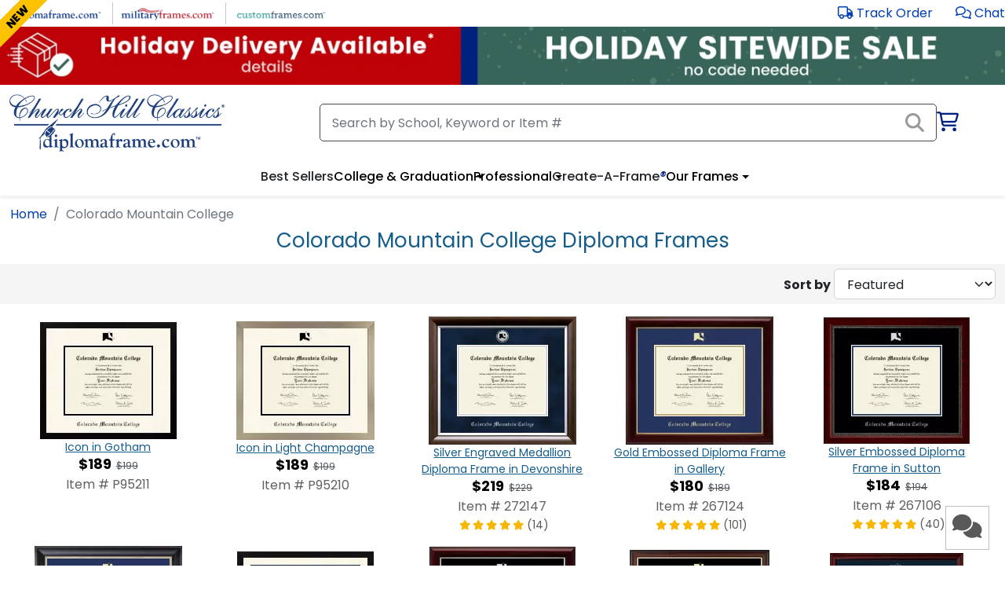

--- FILE ---
content_type: text/html; charset=utf-8
request_url: https://www.diplomaframe.com/cmtc
body_size: 39775
content:


<!DOCTYPE html>
<html lang="en">
<head>
    <meta http-equiv="Content-Type" content="text/html; charset=utf-8" />
    <meta name="viewport" content="width=device-width, initial-scale=1.0" />
        <link rel="canonical" href="https://www.diplomaframe.com/cmtc">

    <title>Colorado Mountain College Diploma Frame | Church Hill Classics</title>
        <meta id="MetaDescription" name="description" content="Browse our selection of custom Colorado Mountain College diploma frames! All of our frames are handcrafted in the USA and made-to-order.">

        <link rel="preconnect" href="https://i.diplomaframe.com" crossorigin="anonymous">
        <link rel="preconnect" href="https://connect.facebook.net" crossorigin="anonymous" />
            <link rel="preconnect" href="https://dev.visualwebsiteoptimizer.com" crossorigin="anonymous" />

    <link rel="preconnect" href="https://fonts.gstatic.com" crossorigin="anonymous">
    <link rel="preconnect" href="https://kit.fontawesome.com" crossorigin="anonymous" />
    <link rel="preconnect" href="https://www.googletagmanager.com" crossorigin="anonymous" />

        <link rel="apple-touch-icon" href="https://i.diplomaframe.com/images/cached/icon/favicon/white/apple-icon-57x57.png">
        <link rel="apple-touch-icon" sizes="57x57" href="https://i.diplomaframe.com/images/cached/icon/favicon/white/apple-icon-57x57.png">
        <link rel="apple-touch-icon" sizes="60x60" href="https://i.diplomaframe.com/images/cached/icon/favicon/white/apple-icon-60x60.png">
        <link rel="apple-touch-icon" sizes="72x72" href="https://i.diplomaframe.com/images/cached/icon/favicon/white/apple-icon-72x72.png">
        <link rel="apple-touch-icon" sizes="76x76" href="https://i.diplomaframe.com/images/cached/icon/favicon/white/apple-icon-76x76.png">
        <link rel="apple-touch-icon" sizes="114x114" href="https://i.diplomaframe.com/images/cached/icon/favicon/white/apple-icon-114x114.png">
        <link rel="apple-touch-icon" sizes="120x120" href="https://i.diplomaframe.com/images/cached/icon/favicon/white/apple-icon-120x120.png">
        <link rel="apple-touch-icon" sizes="144x144" href="https://i.diplomaframe.com/images/cached/icon/favicon/white/apple-icon-144x144.png">
        <link rel="apple-touch-icon" sizes="152x152" href="https://i.diplomaframe.com/images/cached/icon/favicon/white/apple-icon-152x152.png">
        <link rel="apple-touch-icon" sizes="180x180" href="https://i.diplomaframe.com/images/cached/icon/favicon/white/apple-icon-180x180.png">
        <link rel="icon" type="image/png" sizes="192x192" href="https://i.diplomaframe.com/images/cached/icon/favicon/white/android-icon-192x192.png">
        <link rel="icon" type="image/png" sizes="32x32" href="https://i.diplomaframe.com/images/cached/icon/favicon/white/favicon-32x32.png">
        <link rel="icon" type="image/png" sizes="96x96" href="https://i.diplomaframe.com/images/cached/icon/favicon/white/favicon-96x96.png">
        <link rel="icon" type="image/png" sizes="16x16" href="https://i.diplomaframe.com/images/cached/icon/favicon/white/favicon-16x16.png">
        <link rel="shortcut icon" href="https://i.diplomaframe.com/images/cached/icon/favicon/white/favicon.ico" />
        <meta name="msapplication-TileImage" content="https://i.diplomaframe.com/images/cached/icon/favicon/white/ms-icon-144x144.png">

    <link rel="manifest" href="/manifest.json">
    <meta name="msapplication-TileColor" content="#ffffff">
    <meta name="theme-color" content="#ffffff">

        <link rel="stylesheet" href="https://i.diplomaframe.com/c/bootstrap.css" />

        <link rel="stylesheet" href="https://i.diplomaframe.com/c/app-434b36b9f83a8012b223ca0617873b05.css" />

            <link rel="stylesheet" href="https://i.diplomaframe.com/cdn/swiper.css" />

        <style type="text/css">div.test123{text-align:center}</style>


    <style type="text/css">
        .sr-only {
            position: absolute;
            width: 1px;
            height: 1px;
            margin: -1px;
            border: 0;
            padding: 0;
            overflow: hidden;
            clip: rect(0, 0, 0, 0);
        }
    </style>

<style type="text/css">div#banner-block {height: 70px; } @media screen and(max - width: 991px) {div #banner-block { height: 80px; } }</style>
    <style type="text/css">@keyframes a{0%{opacity:0;transform:scale(1.5)}to{opacity:1;transform:scale(1)}}@keyframes b{0%{opacity:1;transform:scale(1)}15%{opacity:1;transform:scale(1.1)}to{opacity:0;transform:scale(0.5)}}@keyframes c{0%{transform:translate(-50%, -50%) rotate(0)}50%{transform:translate(-50%, -50%) rotate(-180deg)}to{transform:translate(-50%, -50%) rotate(-1turn)}}@keyframes d{0%{transform:scale(1)}10%{transform:scale(1.2) translateX(6px)}25%{transform:scale(1.3) translateX(8px)}40%{transform:scale(1.2) translateX(6px)}50%{transform:scale(1)}60%{transform:scale(0.8) translateX(6px)}75%{transform:scale(0.7) translateX(8px)}90%{transform:scale(0.8) translateX(6px)}to{transform:scale(1)}}@keyframes e{0%{transform:scale(1)}10%{transform:scale(1.2) translateX(-6px)}25%{transform:scale(1.3) translateX(-8px)}40%{transform:scale(1.2) translateX(-6px)}50%{transform:scale(1)}60%{transform:scale(0.8) translateX(-6px)}75%{transform:scale(0.7) translateX(-8px)}90%{transform:scale(0.8) translateX(-6px)}to{transform:scale(1)}}.drift-zoom-pane{background:rgba(0,0,0,.5);transform:translateZ(0);-webkit-transform:translateZ(0)}.drift-zoom-pane.drift-opening{animation:a .18s ease-out;-webkit-animation:a .18s ease-out}.drift-zoom-pane.drift-closing{animation:b .21s ease-in;-webkit-animation:b .21s ease-in}.drift-zoom-pane.drift-inline{border-radius:75px;box-shadow:0 6px 18px rgba(0,0,0,.3);height:150px;position:absolute;width:150px}.drift-loading .drift-zoom-pane-loader{animation:c 1.8s linear infinite;-webkit-animation:c 1.8s linear infinite;display:block;height:20px;left:50%;position:absolute;top:50%;transform:translate(-50%, -50%);-webkit-transform:translate(-50%, -50%);width:66px}.drift-zoom-pane-loader:after,.drift-zoom-pane-loader:before{background:hsla(0,0%,100%,.9);border-radius:20px;content:"";display:block;height:20px;margin-top:-10px;position:absolute;top:50%;width:20px}.drift-zoom-pane-loader:before{animation:d 1.8s linear infinite;-webkit-animation:d 1.8s linear infinite;left:0}.drift-zoom-pane-loader:after{animation:e 1.8s linear infinite;-webkit-animation:e 1.8s linear infinite;animation-delay:-0.9s;-webkit-animation-delay:-0.9s;right:0}.drift-bounding-box{background-color:rgba(0,0,0,.4)}body#store header.sticky{position:relative;top:0;z-index:inherit}body#store div#store-header{text-align:center;overflow:hidden;position:relative}body#store div#store-header .store-medallion{position:absolute;right:7.5%;top:50%;transform:translateY(-50%);max-height:80%;width:auto}@media screen and (max-width: 1300px){body#store div#store-header .store-medallion{right:5%}}body#store .keen-slider__slide{text-align:center}body#store div#filter-row{justify-content:space-between;line-height:48px;background-color:#f5f5f5;align-items:center;padding-top:0;padding-bottom:0;margin-top:.4rem}@media screen and (max-width: 990px){body#store div#filter-row{line-height:inherit;background-color:#fff}}body#store div#filter-row hr{display:none;margin-bottom:6px}@media screen and (max-width: 990px){body#store div#filter-row hr{display:block}}body#store div#filter-row>div:not(.filters){flex:0 0 auto;width:50%;white-space:nowrap;overflow:hidden}@media screen and (max-width: 990px){body#store div#filter-row>div:not(.filters){text-align:center;width:100%;overflow:inherit}}body#store div#filter-row select{width:auto}@media screen and (max-width: 990px){body#store div#filter-row select{width:auto;background-color:#f5f5f5;max-width:95%}}@media screen and (max-width: 400px){body#store div#filter-row select{font-size:14px !important}}body#store div#filter-row>div:last-child{text-align:right}@media screen and (max-width: 990px){body#store div#filter-row>div:last-child{text-align:center}}body#store div#filter-row>div:last-child select{margin-top:6px}body#store div#filter-row label.filter-title{font-weight:700;font-size:1rem;width:auto;text-align:right}@media screen and (max-width: 990px){body#store div#filter-row label.filter-title{width:92px;text-align:right;display:inline-block;font-size:1rem}}@media screen and (max-width: 340px){body#store div#filter-row label.filter-title{display:none}}@media screen and (max-width: 325px){body#store div#filter-row label.filter-title{font-size:1rem;width:auto}}@media screen and (max-width: 990px){body#store div#filter-row label.gs-filter-title{display:none}}body#store div#filter-row.filter-row-ab-1{background-color:#fff}body#store div#filter-row.filter-row-ab-1 .filters{display:flex}body#store div#filter-row.filter-row-ab-1 .filters .filter-dropdown,body#store div#filter-row.filter-row-ab-1 .filters .sort-dropdown{position:relative;display:inline-block}body#store div#filter-row.filter-row-ab-1 .filters .filter-dropdown button,body#store div#filter-row.filter-row-ab-1 .filters .sort-dropdown button{background-color:#fff;border:1px solid silver;display:flex;height:56px;align-items:center;margin-top:6px;width:260px;justify-content:center;gap:10px}body#store div#filter-row.filter-row-ab-1 .filters .filter-dropdown select,body#store div#filter-row.filter-row-ab-1 .filters .sort-dropdown select{position:absolute;top:0;left:0;opacity:0;width:100%;height:100%;cursor:pointer}body#store div#filter-row.filter-row-ab-1 .filters .filter-dropdown button{border-right:none;padding:0 10px}@media screen and (max-width: 560px){body#store div#filter-row.filter-row-ab-1 .filters .filter-dropdown button{width:100%;font-size:14px}}body#store div#filter-row.filter-row-ab-1 .filters .sort-dropdown button{padding-left:10px;padding-right:20px;position:relative}body#store div#filter-row.filter-row-ab-1 .filters .sort-dropdown button i{position:absolute;right:10px;top:17px}@media screen and (max-width: 768px){body#store div#filter-row.filter-row-ab-1 .filters .sort-dropdown button i{right:5px}}@media screen and (max-width: 560px){body#store div#filter-row.filter-row-ab-1 .filters .sort-dropdown button i{top:19px}}@media screen and (max-width: 560px){body#store div#filter-row.filter-row-ab-1 .filters .sort-dropdown button{width:220px;font-size:14px}}@media screen and (max-width: 990px){body#store div#filter-row.filter-row-ab-1 .filters{margin-bottom:15px}}body#store div#filter-row.filter-row-ab-1 .label{position:absolute;top:10px;left:10px}@media screen and (max-width: 990px){body#store div#filter-row.filter-row-ab-1 .label{top:22px;left:18px}}body#store div#filter-row.filter-row-ab-1 .form-select{border-radius:initial;width:260px;max-width:100%;overflow:hidden;padding-top:15px;padding-bottom:15px;background-color:#fff}@media screen and (max-width: 576px){body#store div#filter-row.filter-row-ab-1 .form-select{width:100%;max-width:260px}}body#store div#filter-row.filter-row-ab-1 #sort-by{padding:0 15px}@media screen and (max-width: 990px){body#store div#filter-row.filter-row-ab-1{flex-direction:column-reverse}}body#store h1{font-size:1.625rem;font-weight:400;color:#155d8a;font-family:"Poppins",Roboto,"Open Sans","Proxima Nova",sans-serif;margin-bottom:0;margin-top:0}@media screen and (max-width: 768px){body#store h1{font-size:1.375rem}}body#store.font-3 h1{color:#000}body#store h2,body#store h3{font-family:"Poppins",Roboto,"Open Sans","Proxima Nova",sans-serif;text-align:left}body#store h2{color:#616161;font-weight:500;font-size:1.438rem;margin-bottom:.625rem;margin-top:1.25rem;padding-top:0;display:inline-block}body#store h2.underline-blue{border-bottom:4px solid #00227e;text-align:left}body#store h3{color:#444;font-weight:400;font-size:1rem;padding:0;margin:0}body#store div#products a,body#store div#products a:link,body#store div#products a:visited{text-decoration:none;color:inherit}body#store div#products{overflow:hidden}body#store div#products hr.show-small{display:none}@media screen and (max-width: 310px){body#store div#products hr.show-small{display:block}}body#store div#products div#products-container{display:flex;justify-content:flex-start;align-items:baseline;flex-wrap:wrap}body#store div#products div#products-container div.flex-item{width:20%;text-align:center;margin-top:1rem;min-height:250px}body#store div#products div#products-container div.flex-item img{max-width:100%}@media screen and (min-width: 1200px){body#store div#products div#products-container div.flex-item{width:20%}}@media screen and (max-width: 992px){body#store div#products div#products-container div.flex-item{width:33.2%}}@media screen and (max-width: 768px){body#store div#products div#products-container div.flex-item{width:50%}}@media screen and (max-width: 576px){body#store div#products div#products-container div.flex-item{width:50%;margin-top:1.5rem}body#store div#products div#products-container div.flex-item .image-container{max-width:70%;margin:0 auto}body#store div#products div#products-container div.flex-item img{height:auto}}@media screen and (max-width: 310px){body#store div#products div#products-container div.flex-item{width:100%;margin-top:1.5rem}body#store div#products div#products-container div.flex-item .image-container{max-width:90%;margin:0 auto}body#store div#products div#products-container div.flex-item img{height:auto}}body#store div#products div#products-container div.flex-item div.prod-image{display:inline-block;margin:0 auto}body#store div#products div#products-container div.flex-item div.prod-image:has(.badge) .image-container{position:relative}body#store div#products div#products-container div.flex-item div.prod-image .badge{height:100%;overflow:hidden;position:absolute;left:0;top:0}body#store div#products div#products-container div.flex-item div.prod-image .badge span{position:relative;padding:5px 0;margin-left:-6px;top:5px;left:-35px;width:110px;background-color:#ffc200;display:block;color:#000;font-weight:800;font-size:14px;text-transform:uppercase;-webkit-transform:rotate(-45deg);-moz-transform:rotate(-45deg);-ms-transform:rotate(-45deg);-o-transform:rotate(-45deg)}body#store div#products div#products-container div.flex-item div.name{color:#155d8a;font-size:14px;padding-top:6px;text-decoration:underline;padding:0 1rem}@media screen and (max-width: 768px){body#store div#products div#products-container div.flex-item div.name{padding-top:6px;color:#111;font-weight:700;text-decoration:none}}body#store div#products div#products-container div.flex-item div.price{font-weight:700;font-size:14px;line-height:20px;padding-top:1px}body#store div#products div#products-container div.flex-item div.price span.msrp{font-size:17px;font-weight:700;color:#000;text-decoration:line-through}body#store div#products div#products-container div.flex-item div.price span.price{font-size:1rem;font-weight:700;color:#000;padding-left:8px}body#store div#products div#products-container div.flex-item div.price span.price-discount{color:#000;font-weight:700;font-size:1.125rem;padding-left:0}@media screen and (max-width: 768px){body#store div#products div#products-container div.flex-item div.price span.price-discount{font-size:1rem}}body#store div#products div#products-container div.flex-item div.price span.price-msrp{color:#51575d;font-weight:400;font-size:.75rem;text-decoration:line-through;padding-left:3px}body#store div#products div#products-container div.flex-item div.sku{color:#616161;font-size:.875rem;line-height:27px}body#store div#products div#products-container div.flex-item div.sku.sku-ab-buy-now{display:flex;justify-content:center;column-gap:1.25rem;margin-bottom:3px}@media screen and (max-width: 768px){body#store div#products div#products-container div.flex-item div.sku.sku-ab-buy-now{flex-direction:column}}body#store div#products div#products-container div.flex-item div.sku.sku-ab-buy-now a.store-buy-now{background-color:#ffc72c;color:#000;padding:4px 8px;font-size:.85rem;border-radius:8px;border:1px solid #999}body#store div#products div#products-container div.flex-item div.sku.sku-ab-buy-now a.store-buy-now:link,body#store div#products div#products-container div.flex-item div.sku.sku-ab-buy-now a.store-buy-now:visited,body#store div#products div#products-container div.flex-item div.sku.sku-ab-buy-now a.store-buy-now:active{text-decoration:none;color:#000}body#store div#products div#products-container div.flex-item div.sku .store-buy-now-ab-hide{display:none}body#store div#products div#products-container div.flex-item.flex-item-ab-1{width:300px;margin-top:2.5rem}body#store div#products div#products-container div.flex-item.flex-item-ab-1 a{display:flex;flex-direction:column;gap:5px}body#store div#products div#products-container div.flex-item.flex-item-ab-1 a div.prod-image{display:flex;align-items:center;height:250px}body#store div#products div#products-container div.flex-item.flex-item-ab-1 a div.prod-image .prod-top-pane{display:flex;gap:5px;position:absolute;top:-20px;right:5px}body#store div#products div#products-container div.flex-item.flex-item-ab-1 a div.prod-image .prod-top-pane div.store-highlight-container{width:auto !important}body#store div#products div#products-container div.flex-item.flex-item-ab-1 a div.prod-image .prod-top-pane div.store-highlight-container .store-highlight :after{content:none !important}body#store div#products div#products-container div.flex-item.flex-item-ab-1 a div.prod-image .prod-top-pane div.msrp-off{background:#10652f;padding:4px 0;color:#fff;font-size:12px;width:60px}body#store div#products div#products-container div.flex-item.flex-item-ab-1 a div.prod-image .prod-bottom-pane{position:absolute;bottom:-10px;right:-10px;width:70px;height:70px;border-radius:50%;background-color:#fff;overflow:hidden;display:flex;justify-content:center;align-items:center;border:1px solid #000}body#store div#products div#products-container div.flex-item.flex-item-ab-1 div.name{text-decoration:none;text-align:left;font-weight:700;color:#000;padding:5px 0 0 0}body#store div#products div#products-container div.flex-item.flex-item-ab-1 div.sku{text-align:left}body#store div#products div#products-container div.flex-item.flex-item-ab-1 div.price{padding-top:8px;text-align:left}body#store div#products div#products-container div.flex-item.flex-item-ab-1 div.price span.price-current{font-weight:700;font-size:1.25rem;padding:0 8px 0 0;color:#10652f}body#store div#products div#products-container div.flex-item.flex-item-ab-1 div.price span.price-discount{color:#000;font-weight:700;font-size:1.25rem;padding:0 8px 0 0}body#store div#products div#products-container div.flex-item.flex-item-ab-1 div.price span.price-msrp{color:#51575d;font-weight:400;font-size:.75rem;padding:0 8px 0 0;text-decoration:line-through}@media screen and (max-width: 700px)and (min-width: 400px){body#store div#products div#products-container div.flex-item.flex-item-ab-1{width:40%}body#store div#products div#products-container div.flex-item.flex-item-ab-1 a div.prod-image{height:auto}}body#store div#products div#store-caf{margin-top:1.5rem;justify-items:center;align-content:space-evenly;align-items:center;display:flex;justify-content:space-between;flex-wrap:wrap}body#store div#products div#store-caf>div{text-align:center;justify-self:center;align-self:center;flex:1 0 30%;margin:0 1rem 1.5rem 1rem;min-height:250px}body#store div#products div#store-caf>div img{max-width:100%;max-height:250px;height:auto}body#store div#products div#store-caf>div div.name{font-weight:700;padding-top:8px;color:#222}body#store div#products div#store-caf>div div.name a{font-size:1.25em}body#store img.store-logo-img{max-width:250px;max-height:75px;width:auto;height:auto}body#store div.store-faq div.toggle-content div.faq-pad{padding-top:12px;padding-bottom:16px}body#store div.store-old-content{text-align:left !important}body#store div.store-old-content h2,body#store div.store-old-content h3{font-family:"Poppins",Roboto,"Open Sans","Proxima Nova",sans-serif;text-align:left}body#store div.store-old-content h2{color:#616161 !important;font-weight:500 !important;font-size:1.438rem !important;margin-bottom:.625rem !important;margin-top:1.25rem !important;padding-top:0;display:inline-block;text-align:left}body#store div.store-old-content h2>b{font-weight:500 !important;font-size:1.438rem !important}body#store div.store-old-content div.col-12 h2:first-child{border-bottom:4px solid #00227e}body#store #store-header{display:block}@media screen and (max-width: 768px){body#store #store-header{display:none}}body#store .store-highlight-container{position:relative;text-align:left;margin:0 auto}body#store .store-highlight{background-color:#232f3e;line-height:26px;height:26px;text-overflow:ellipsis;overflow:hidden !important;white-space:nowrap;display:inline-block;font-size:12px;box-sizing:border-box;padding:0;margin-bottom:-7px}body#store .store-highlight.ab_store_fast_ship:has(.fa-shipping-fast){background-color:#12632d;height:32px;line-height:32px;font-weight:500;margin-bottom:-9px;margin-left:0;padding:0 4px;padding-top:2px}body#store .store-highlight.ab_store_fast_ship:has(.fa-shipping-fast) i{color:#fff !important;font-size:16px}body#store .store-highlight.ab_store_fast_ship:has(.fa-shipping-fast) :after{content:none}body#store .store-highlight i{color:#f69931 !important;margin-left:4px}body#store .store-highlight>span{line-height:26px;font-size:12px;color:#fff !important;white-space:nowrap;box-sizing:border-box;padding:0 6px}@media screen and (max-width: 330px){body#store .store-highlight>span{font-size:11px !important}}@media screen and (max-width: 310px){body#store .store-highlight>span{font-size:12px !important}}body#store .store-highlight :after{content:"";width:16px;height:26px;border-right:10px solid rgba(0,0,0,0);border-top:26px solid;border-top-color:#232f3e !important;-moz-box-sizing:border-box;-webkit-box-sizing:border-box;box-sizing:border-box;position:absolute;top:0;padding:0;display:inline-block}body#store .store-highlight.store-highlight-cord-sm{display:none}@media screen and (max-width: 500px){body#store .store-highlight.store-highlight-cord-sm{display:inline-block}}@media screen and (max-width: 310px){body#store .store-highlight.store-highlight-cord-sm{display:none}}@media screen and (max-width: 440px){body#store .store-highlight.store-highlight-cord-sm>span{font-size:11px}}body#store .store-highlight.store-highlight-cord-lg{display:inline-block}@media screen and (max-width: 500px){body#store .store-highlight.store-highlight-cord-lg{display:none}}@media screen and (max-width: 310px){body#store .store-highlight.store-highlight-cord-lg{display:inline-block}}body#store button.back-to-top{display:block;position:fixed;bottom:20px;left:20px;z-index:99;border:none;outline:none;background-color:#fff;color:#595959;cursor:pointer;width:56px;height:56px;font-size:12px;box-shadow:0 1px 3px rgba(0,0,0,.12),0 1px 2px rgba(0,0,0,.24)}body#store button.back-to-top.hover{background-color:#555}body#store div.stats{font-size:12px !important;font-weight:700}body#store div.stats>span{font-size:12px !important}body#store .stats-title{font-weight:700}body#store .stats-red{color:#c03}body#store .stats-green{color:#060}body#store div#store-h2 p{padding-top:.5rem}body#store div#store-h2 p>a{text-decoration:underline}body#store div#store-h2 h2{margin-bottom:0}body#store div#store-vs-bottom p{padding-top:.5rem}body#store div#store-vs-bottom p>a{text-decoration:underline}body#store div#store-vs-bottom h2{margin-bottom:0}body#store div.price>span.price-red{color:#b50a35 !important}body#store div.buy-now{border:1px solid #666;cursor:pointer;display:inline-block;font-size:.75rem;font-weight:500;padding:.35rem .65rem;text-align:center;text-decoration:none;text-transform:uppercase;background-color:#12632d;color:#fff;border-radius:16px;margin-left:10px}body#store div.buy-now:hover{box-shadow:none;background-color:#06511e}#store-special-container{display:flex;gap:20px;position:relative}#store-special-container div#menu_toggle{display:none;z-index:10;color:#000;width:auto}#store-special-container div#menu_toggle i{font-size:16px}@media screen and (max-width: 992px){#store-special-container div#menu_toggle{display:inline-block}}#store-special-container div#menu_toggle{padding:6px 24px;border:1px solid #222;margin:4px 8px}#store-special-container #store-filters-container{width:300px;min-width:300px;height:100%;padding:30px 20px 20px 20px;box-shadow:2px 4px 5px 1px rgba(0,0,0,.2)}#store-special-container #store-filters-container #sort-by-container{display:flex;align-items:center}#store-special-container #store-filters-container #sort-by-container label{width:90px}#store-special-container #store-filters-container #price-range-container input{border:1px solid #ced4da;border-radius:.375rem}#store-special-container #store-filters-container #price-range-container #price-slider{height:5px;margin-top:15px;margin-bottom:25px}#store-special-container #store-filters-container #price-range-container #price-slider .noUi-handle{width:15px;height:15px;top:-6px;border-radius:50%;cursor:pointer}#store-special-container #store-filters-container #price-range-container #price-slider .noUi-handle.noUi-handle-lower{right:-14px}#store-special-container #store-filters-container #price-range-container #price-slider .noUi-handle.noUi-handle-upper{right:-1px}#store-special-container #store-filters-container #price-range-container #price-slider .noUi-handle:before,#store-special-container #store-filters-container #price-range-container #price-slider .noUi-handle:after{content:none}#store-special-container #store-filters-container #all-schools-container div{padding-top:5px}#store-special-container #store-filters-container #all-schools-container div input{margin-right:5px}#store-special-container #store-filters-container #mouldings-container .filters-scrollable,#store-special-container #store-filters-container #mats-container .filters-scrollable{max-height:265px;overflow-y:scroll}#store-special-container #store-filters-container #mouldings-container .filters-scrollable div,#store-special-container #store-filters-container #mats-container .filters-scrollable div{display:flex;gap:5px;align-items:start;padding-top:10px}#store-special-container #store-filters-container #mouldings-container .filters-scrollable span,#store-special-container #store-filters-container #mats-container .filters-scrollable span{line-height:16px}#store-special-container #store-filters-container.filters-visible{position:absolute;background:#fff;z-index:1;height:auto;top:3px;left:-8px}@media screen and (max-width: 992px){#store-special-container #store-filters-container{display:none}}#store-special-container div#products{width:100%;margin-top:20px}#store-special-container div#products div#products-container div.flex-item{width:32.9%}@media screen and (max-width: 1200px){#store-special-container div#products div#products-container div.flex-item{width:50%}}@media screen and (max-width: 310px){#store-special-container div#products div#products-container div.flex-item{width:100%}}</style>


    <script>
        var PortalID = 0;
        window.ab = window.ab || {};
        window.ab_update = function (_key, _value) {
        window.ab[_key] = _value;
        };
        var paypal_client_id = 'AUYk-mL79v3tckpBBxNqGvTRz1_DtuS2kL5t4_4SfVfmZN3bO8frRovMRjLySuktrU66FQmVJ6vd-Z-w';
        var __signed_in = 0;
        var __klaviyo_id = 'LB2WNV';
        var __company_name = 'Church Hill Classics';
        var __domain_name = 'https://www.diplomaframe.com';
        var __is_production = '1';
    </script>

    <script type="text/javascript">"use strict";
var __awaiter = (this && this.__awaiter) || function (thisArg, _arguments, P, generator) {
    function adopt(value) { return value instanceof P ? value : new P(function (resolve) { resolve(value); }); }
    return new (P || (P = Promise))(function (resolve, reject) {
        function fulfilled(value) { try { step(generator.next(value)); } catch (e) { reject(e); } }
        function rejected(value) { try { step(generator["throw"](value)); } catch (e) { reject(e); } }
        function step(result) { result.done ? resolve(result.value) : adopt(result.value).then(fulfilled, rejected); }
        step((generator = generator.apply(thisArg, _arguments || [])).next());
    });
};
window.ab = window.ab || {};
//@ts-ignore
window.lazySizesConfig = window.lazySizesConfig || {};
//@ts-ignore
window.lazySizesConfig.lazyClass = 'lazy';
//@ts-ignore
window.lazySizesConfig.preloadAfterLoad = true;
//@ts-ignore
window.lazySizesConfig.nativeLoading = { setLoadingAttribute: true, disableListeners: { scroll: true } };
//@ts-ignore
window.dataLayer = window.dataLayer || [];
//@ts-ignore
window.gsd = window.gsd || [];
//@ts-ignore
!function () { if (!window.klaviyo) {
    window._klOnsite = window._klOnsite || [];
    try {
        window.klaviyo = new Proxy({}, { get: function (n, i) { return "push" === i ? function () { var n; (n = window._klOnsite).push.apply(n, arguments); } : function () { for (var n = arguments.length, o = new Array(n), w = 0; w < n; w++)
                o[w] = arguments[w]; var t = "function" == typeof o[o.length - 1] ? o.pop() : void 0, e = new Promise((function (n) { window._klOnsite.push([i].concat(o, [function (i) { t && t(i), n(i); }])); })); return e; }; } });
    }
    catch (n) {
        window.klaviyo = window.klaviyo || [], window.klaviyo.push = function () { var n; (n = window._klOnsite).push.apply(n, arguments); };
    }
} }();
const collapse = {
    init: function () {
        const coll = document.getElementsByClassName("toggle-content");
        for (let i = 0; i < coll.length; i++) {
            coll[i].setAttribute('tabindex', '-1');
            var elems = coll[i].querySelectorAll('div');
            var el = elems[0];
            if (el.getAttribute('listener') !== 'true') {
                el.setAttribute('tabindex', '0');
                el.addEventListener("click", toggleContent);
                el.setAttribute('listener', 'true');
                el.setAttribute('aria-expanded', el.classList.contains('active') ? 'true' : 'false');
                var el2 = el.nextElementSibling;
                if (el2) {
                    el2.setAttribute('aria-hidden', 'true');
                    const links = el2.querySelectorAll('a');
                    links.forEach(link => {
                        link.tabIndex = -1;
                    });
                }
            }
            coll[i].addEventListener("keydown", function (e) {
                // Trigger on Enter or Space
                if (e.key === "Enter" || e.key === " ") {
                    e.preventDefault(); // Prevent scrolling on Space
                    var elems = this.querySelectorAll('div');
                    var el = elems[0];
                    toggleContent.call(el);
                }
            });
        }
        document.querySelectorAll('div[role="button"]').forEach((el) => {
        });
    },
};
function toggleContent() {
    console.log(this);
    const _content = this.nextElementSibling;
    const thh = this.querySelector('.th-h');
    this.classList.toggle("active");
    this.setAttribute('listener', 'true');
    if (_content.style.maxHeight) {
        _content.style.maxHeight = null;
        _content.style.display = "none";
        _content.classList.remove('faq-pad');
        _content.setAttribute('aria-hidden', 'true');
        this.setAttribute('aria-expanded', 'false');
        if (thh) {
            thh.style.display = "block";
        }
        const links = _content.querySelectorAll('a');
        links.forEach(link => {
            link.tabIndex = -1;
        });
    }
    else {
        _content.style.display = "block";
        _content.style.maxHeight = "inherit";
        _content.style.height = 'auto';
        _content.classList.add('faq-pad');
        _content.setAttribute('aria-hidden', 'false');
        this.setAttribute('aria-expanded', 'true');
        if (thh) {
            thh.style.display = "none";
        }
        const links = _content.querySelectorAll('a');
        links.forEach(link => {
            link.tabIndex = 0;
        });
    }
}
const headCollapse = {
    init: function () {
        const coll = document.getElementsByClassName("toggle-content-head");
        for (let i = 0; i < coll.length; i++) {
            var li = coll[i];
            if (li.getAttribute('listener') !== 'true') {
                li.addEventListener("click", function () {
                    const _content = this.children[0];
                    //console.log('clicked', _content);
                    //const thh = this.querySelector('.th-h') as HTMLElement;
                    this.classList.toggle("active");
                    if (_content.style.maxHeight) {
                        _content.style.maxHeight = null;
                        _content.style.display = "none";
                        this.setAttribute('aria-expanded', 'false');
                        //if (thh) { thh.style.display = "block"; }
                    }
                    else {
                        _content.style.display = "block";
                        _content.style.maxHeight = "inherit";
                        _content.style.height = 'auto';
                        this.setAttribute('aria-expanded', 'true');
                        //if (thh) { thh.style.display = "none"; }
                    }
                });
                li.setAttribute('listener', 'true');
                li.setAttribute('aria-expanded', li.classList.contains('active') ? 'true' : 'false');
            }
        }
    },
};
const targetCollapse = {
    init: function () {
        const elements = document.getElementsByClassName("toggle-content-target");
        for (let i = 0; i < elements.length; i++) {
            var primary = elements[i];
            if (primary.getAttribute('listener') !== 'true') {
                primary.addEventListener("click", function () {
                    var targetId = this.dataset.target;
                    var target = document.getElementById(targetId);
                    target.classList.toggle("active");
                    if (target.classList.contains('active')) {
                        target.setAttribute('aria-expanded', 'true');
                    }
                    else {
                        target.setAttribute('aria-expanded', 'false');
                    }
                    //if (target.style.maxHeight) {
                    //    target.style.height = '0';
                    //    target.style.visibility = 'hidden';
                    //    target.style.opacity = '0';
                    //    target.style.display = "none";
                    //} else {
                    //    target.style.display = "block";
                    //    target.style.height = 'auto';
                    //    target.style.visibility = 'visible';
                    //    target.style.opacity = '1';
                    //}
                });
                primary.setAttribute('listener', 'true');
                primary.setAttribute('aria-expanded', primary.classList.contains('active') ? 'true' : 'false');
            }
        }
    },
};
function modalYoutubeEmbed(desktopVideoId, mobileVideoId) {
    const modal = document.getElementById('modal-youtube-embed');
    const closeButton = modal.getElementsByTagName('button')[0];
    const container = document.getElementById('modal-youtube-embed-container');
    const iframe = document.createElement('iframe');
    const activeFocusElement = document.activeElement;
    let videoId;
    container.innerHTML = '';
    if (window.innerWidth > 767) {
        videoId = desktopVideoId;
    }
    else {
        videoId = mobileVideoId;
    }
    iframe.width = '100%';
    iframe.height = '100%';
    iframe.style.height = '70vh';
    iframe.src = `https://www.youtube.com/embed/${videoId}?autoplay=1`;
    iframe.title = 'YouTube video player';
    iframe.allow = 'accelerometer; autoplay; clipboard-write; encrypted-media; gyroscope; picture-in-picture';
    iframe.allowFullscreen = true;
    container.appendChild(iframe);
    modalOpen('modal-youtube-embed');
    closeButton.focus();
    closeButton.addEventListener('click', () => {
        activeFocusElement.focus();
    });
}
function closeModalYoutubeEmbed() {
    const body = document.getElementById('modal-youtube-embed-container');
    body.innerHTML = '';
    modalClose();
}
function modalOpen(_id) {
    //console.log(_id);
    const modal = document.getElementById(_id);
    //console.log(modal, modal.style.display);
    if (modal) {
        modal.style.display = "block";
    }
    //console.log(modal, modal.style.display);
}
function modalClose() {
    // for each modal , detect open one
    const modals = document.getElementsByClassName("modal");
    for (let i = 0; i < modals.length; i++) {
        if (modals[i].style.display === 'block') {
            const e = new CustomEvent("modal-closed", { "detail": modals[i].id });
            document.dispatchEvent(e);
            modals[i].style.display = "none";
            return;
        }
    }
    //for (let i = 0; i < modals.length; i++) {
    //    modals[i].style.display = "none";
    //}
}
function modalCloseById(_id) {
    const modal = document.getElementById(_id);
    if (modal) {
        modal.style.display = "none";
    }
}
// modal
window.onclick = function (event) {
    if (event.target.id === 'modal-fast-auto' || event.target.className === 'modal' || event.target.dataset.dismiss === 'modal') {
        modalClose();
    }
    else if (_expMenuOpen && event.target.id === 'expMenuCover') {
        closeAllModals();
    }
};
document.onkeydown = function (evt) {
    var isEscape = false;
    if ("key" in evt) {
        isEscape = (evt.key === "Escape" || evt.key === "Esc");
    }
    else {
        // @ts-ignore
        isEscape = (evt.keyCode === 27);
    }
    if (isEscape) {
        closeAllModals();
    }
};
var _expMenuOpen = false;
function expMenuOpen(_id) {
    const ele = document.getElementById(_id);
    if (ele) {
        if (ele.style.display === 'block') {
            closeAllModals();
        }
        else {
            expMenuClose(true);
            ele.style.display = 'block';
            expMenuShowCover();
            const focusable = ele.querySelector('a, button, input, [tabindex]:not([tabindex="-1"])');
            if (focusable) {
                focusable.focus();
            }
        }
    }
}
function expMenuShowCover() {
    const cover = document.getElementById('expMenuCover');
    const header = document.getElementsByTagName('header')[0];
    if (cover) {
        cover.style.display = 'block';
        if (header) {
            cover.style.top = (header.offsetHeight + 34) + 'px';
        }
    }
    setTimeout(function () { _expMenuOpen = true; }, 150);
}
function expMenuClose(skipCover) {
    if (!_expMenuOpen) {
        return;
    }
    //console.log('menu', 'closed');
    const elements = document.getElementsByClassName("nav-expanded");
    for (let i = 0; i < elements.length; i++) {
        elements[i].style.display = 'none';
    }
    if (!skipCover) {
        const cover = document.getElementById('expMenuCover');
        if (cover) {
            cover.style.display = 'none';
        }
        _expMenuOpen = false;
    }
}
function fetch_post_json() {
    return __awaiter(this, arguments, void 0, function* (url = '', data, getOverride = false) {
        let _headers = {
            'Content-Type': 'application/json',
        };
        const token = document.querySelector("input[name='__RequestVerificationToken']").value;
        const _xsrf = document.getElementsByName("__RequestVerificationToken");
        if (_xsrf && _xsrf.length > 0) {
            _headers['XSRF-TOKEN'] = _xsrf[0].value;
            _headers['RequestVerificationToken'] = token;
        }
        try {
            const response = yield fetch(url, {
                method: getOverride ? 'GET' : 'POST',
                mode: 'cors',
                cache: 'no-cache',
                credentials: 'same-origin',
                headers: _headers,
                redirect: 'follow',
                referrerPolicy: 'no-referrer',
                body: getOverride ? null : JSON.stringify(data),
            });
            return response.json();
        }
        catch (err) {
            console.log(err);
            return null;
        }
    });
}
function fetch_post_json_callback() {
    return __awaiter(this, arguments, void 0, function* (url = '', data, callback) {
        var _headers = {
            'Content-Type': 'application/json',
        };
        var _xsrf = document.getElementsByName("__RequestVerificationToken");
        if (_xsrf && _xsrf.length > 0) {
            _headers['XSRF-TOKEN'] = _xsrf[0].value;
        }
        try {
            const response = yield fetch(url, {
                method: 'POST',
                mode: 'cors',
                cache: 'no-cache',
                credentials: 'same-origin',
                headers: _headers,
                redirect: 'follow',
                referrerPolicy: 'no-referrer',
                body: JSON.stringify(data),
            });
            if (callback) {
                var json = yield response.json();
                callback(json);
            }
            else {
                return '';
            }
        }
        catch (err) {
            console.error(err);
        }
    });
}
function spinners(show = true) {
    const spinners = document.getElementsByClassName('spinner');
    if (spinners) {
        for (let i = 0; i < spinners.length; i++) {
            if (show) {
                spinners[i].classList.remove("hide");
            }
            else {
                spinners[i].classList.add("hide");
            }
        }
    }
    const btn_spinners = document.getElementsByClassName('btn-spinner');
    if (btn_spinners) {
        for (let i = 0; i < btn_spinners.length; i++) {
            if (show) {
                btn_spinners[i].classList.add("spinning");
            }
            else {
                btn_spinners[i].classList.remove("spinning");
            }
        }
    }
}
function googleOpt(_expId, _vId) {
    window.dataLayer.push({ expId: _expId, expVar: _vId });
}
function mobileMenuToggle() {
    //var menu = document.getElementById('nav-m-c') as HTMLElement;
    //if (menu.classList.contains('nav-m-hidden')) {
    //    menu.classList.remove("nav-m-hidden");
    //    menu.classList.add("nav-m-visible");
    //    expMenuShowCover();
    //} else {
    //    closeAllModals();
    //}
}
function mobileMenuHide() {
    //var menu = document.getElementById('nav-m-c') as HTMLElement;
    //if (menu) {
    //    menu.classList.add("nav-m-hidden");
    //    menu.classList.remove("nav-m-visible");
    //}
}
function closeAllModals() {
    modalClose();
    expMenuClose(false);
    mobileMenuHide();
}
function showMobileSearch() {
    document.getElementById('head-mobile-search').style.display = 'block';
    document.getElementById('head-mobile-search-clicker').style.opacity = '0';
    document.getElementById('head-block').classList.add('searching');
    document.getElementsByTagName('header')[0].classList.add('searching');
    document.getElementById('shop-expand-header').style.display = 'block';
}
function ReportGoal(_value) {
    window.dataLayer.push({
        event: 'chc_page',
        goal_value: _value,
    });
}
function ReportExp(_experiment_name, _experiment_variant) {
    window.dataLayer.push({
        event: 'experiment_assigned',
        experiment_name: _experiment_name,
        experiment_variant: _experiment_variant,
    });
}
function OpenLink(_url, _blank) {
    try {
        try {
            if (_OpenLinkTimer != undefined) {
                clearTimeout(_OpenLinkTimer);
            }
            if (typeof _url === 'undefined' || !_url) {
                return;
            }
            if (_blank) {
                window.open(_url, '_newtab');
            }
            else {
                // @ts-ignore
                document.location = _url;
            }
        }
        catch (err) {
            // @ts-ignore
            if (_url != undefined) {
                document.location = _url;
            }
        }
    }
    catch (err) {
        document.location.href = _url;
    }
}
;
function refreshMobileMenu() {
    const elem = document.getElementById("nav-");
    var all = document.querySelectorAll('#nav-m > ul');
    for (let i = 0; i < all.length; i++) {
        var ele = all[i];
        ele.style.maxHeight = parseInt((window.innerHeight * 0.9).toString(), 10).toString() + 'px';
    }
}
document.addEventListener("DOMContentLoaded", function () {
    collapse.init();
    headCollapse.init();
    targetCollapse.init();
    spinners(false);
    refreshMobileMenu();
    init_ada();
    handleHiddenInputs();
});
function handleHiddenInputs() {
    document.querySelectorAll('input[name="__RequestVerificationToken"]').forEach(el => {
        el.setAttribute('aria-hidden', 'true');
        el.setAttribute('tabindex', '-1');
    });
}
function init_ada() {
    document.querySelectorAll('a.lb-blue').forEach(el => {
        el.setAttribute('tabindex', '0');
    });
}
window.addEventListener('resize', function (event) {
    closeAllModals();
    refreshMobileMenu();
}, true);
/*! loadCSS. [c]2020 Filament Group, Inc. MIT License */
((w) => {
    'use strict';
    /* exported loadCSS */
    const loadCSS = (href, before, media, attributes) => {
        // arguments explained:
        // `href` [REQUIRED] is the URL for your CSS file.
        // `before` [OPTIONAL] is the element the script should use as a reference for injecting our stylesheet <link> before
        // by default, loadCSS attempts to inject the link after the last stylesheet or script in the DOM. However, you might desire a more specific location in your document.
        // `media` [OPTIONAL] is the media type or query of the stylesheet. By default it will be 'all'
        // `attributes` [OPTIONAL] is the Object of attribute name/attribute value pairs to set on the stylesheet's DOM Element.
        const doc = w.document;
        const ss = doc.createElement('link');
        let ref;
        if (before) {
            ref = before;
        }
        else {
            const refs = (doc.body || doc.getElementsByTagName('head')[0]).childNodes;
            ref = refs[refs.length - 1];
        }
        const sheets = doc.styleSheets;
        // set any of the provided attributes to the stylesheet DOM Element.
        if (attributes) {
            for (const attributeName in attributes) {
                if (attributes.hasOwnProperty(attributeName)) {
                    ss.setAttribute(attributeName, attributes[attributeName]);
                }
            }
        }
        ss.rel = 'stylesheet';
        ss.href = href;
        // temporarily set media to something inapplicable to ensure it'll fetch without blocking render
        ss.media = 'only x';
        // wait until body is defined before injecting link. This ensures a non-blocking load in IE11.
        function ready(cb) {
            if (doc.body) {
                return cb();
            }
            setTimeout(() => {
                ready(cb);
            });
        }
        // inject link
        // note: the ternary preserves the existing behavior of "before" argument, but we could choose to change the argument to "after" in a later release and standardize on ref.nextSibling for all refs
        // note: `insertBefore` is used instead of `appendChild`, for safety re: http://www.paulirish.com/2011/surefire-dom-element-insertion/
        ready(() => {
            ref.parentNode.insertBefore(ss, (before ? ref : ref.nextSibling));
        });
        // a method (exposed on return object for external use) that mimics onload by polling document.styleSheets until it includes the new sheet.
        const onloadcssdefined = (cb) => {
            const resolvedHref = ss.href;
            let i = sheets.length;
            while (i--) {
                if (sheets[i].href === resolvedHref) {
                    return cb();
                }
            }
            setTimeout(() => {
                onloadcssdefined(cb);
            });
        };
        function loadCB() {
            if (ss.addEventListener) {
                ss.removeEventListener('load', loadCB);
            }
            ss.media = media || 'all';
        }
        // once loaded, set link's media back to `all` so that the stylesheet applies once it loads
        if (ss.addEventListener) {
            ss.addEventListener('load', loadCB);
        }
        ss.onloadcssdefined = onloadcssdefined;
        onloadcssdefined(loadCB);
        return ss;
    };
    // commonjs
    if (typeof exports !== 'undefined') {
        exports.loadCSS = loadCSS;
    }
    else {
        w.loadCSS = loadCSS;
    }
})(typeof global !== 'undefined' ? global : this);
function klaviyo_load() {
    const _klav = document.createElement('script');
    _klav.type = 'text/javascript';
    _klav.defer = true;
    _klav.id = 'klaviyo_script';
    _klav.src = `https://static.klaviyo.com/onsite/js/klaviyo.js?company_id=${__klaviyo_id}`;
    const l = document.getElementsByTagName('script')[0];
    // @ts-ignore
    l.parentNode.insertBefore(_klav, l);
}
function load_script(_url, _defer) {
    var e = document.createElement('script');
    e.src = _url;
    if (_defer) {
        e.defer = true;
    }
    else {
        e.async = true;
    }
    e.type = "text/javascript";
    var s = document.getElementsByTagName('script')[0];
    s.parentNode.insertBefore(e, s);
}
const ABHandler = {
    set(target, property, value) {
        if ((property === 'product_breadcrumbs') && target[property] !== value) {
            target[property] = value;
            AB_ProductPageBreadcrumbs(property); // Call the function when the value changes
            return true;
        }
        return Reflect.set(target, property, value);
    }
};
function AB_ProductPageBreadcrumbs(property) {
    if (!window.ab) {
        return;
    }
    const breadcrumbs = document.querySelectorAll('.breadcrumb-item');
    // product page bc on mobile - CHC-113
    if (property === 'product_breadcrumbs' && window.ab[property] === 1 && window.innerWidth < 960) {
        if (breadcrumbs.length) {
            const lastBreadcrumb = breadcrumbs[breadcrumbs.length - 1];
            lastBreadcrumb.parentNode.removeChild(lastBreadcrumb);
            const element = document.getElementById('prod-v8');
            element.style.marginTop = '-10px';
        }
    }
    if (property === 'ab_green_product' && window.ab[property] === 1) {
        const element = breadcrumbs[0].querySelector('[itemprop="name"]');
        element.innerHTML = '...';
        breadcrumbs.forEach(el => {
            const element = el.querySelector('[itemprop="name"]');
            element.style.fontSize = '13px';
        });
    }
}
const AB_Store_Buy_NowHandler = {
    set(target, property, value) {
        if (property === 'ab_store_buy_now' && value === 1 && target[property] !== value) {
            target[property] = value;
            AB_Store_Buy_Now();
            return true;
        }
        return Reflect.set(target, property, value);
    }
};
function AB_Store_Buy_Now() {
    if (!window.ab) {
        return;
    }
    document.querySelectorAll('.store-buy-now-ab-hide').forEach(el => el.classList.remove('store-buy-now-ab-hide'));
    document.querySelectorAll('div.sku').forEach(el => el.classList.add('sku-ab-buy-now'));
}
const AB_Store_Fast_Ship = () => {
    const store_highlight = document.querySelectorAll('.store-highlight');
    store_highlight.forEach(el => el.classList.add('ab_store_fast_ship'));
};
const AB_Store_Fast_Ship_Handler = {
    set(target, property, value) {
        if (property === 'ab_store_fast_ship' && target[property] !== value) {
            target[property] = value;
            AB_Store_Fast_Ship();
            return true;
        }
        return Reflect.set(target, property, value);
    }
};
window.addEventListener('scroll', function () {
    try {
        if (window.pageYOffset > 0) {
            document.getElementsByTagName('header')[0].classList.add('scrolled');
        }
        else {
            document.getElementsByTagName('header')[0].classList.remove('scrolled');
        }
    }
    catch (_a) { }
});
//# sourceMappingURL=init.js.map</script>

    <script src="https://kit.fontawesome.com/e64de194a3.js" crossorigin="anonymous" async></script>

    <script>
        window.ab = new Proxy(ab, ABHandler);
    </script>

    
    <meta property="og:title" content="Colorado Mountain College Diploma Frame | Church Hill Classics" />
    <meta property="og:type" content="website" />
    <meta property="og:image" content="https://i.diplomaframe.com/images/products/gen/products/215873_96674_1200_630_padded_tran.png" />
    <meta property="og:url" content="https://www.diplomaframe.com/cmtc" />


        <script id="css-poppins">loadCSS("https://fonts.googleapis.com/css2?family=Poppins:ital,wght@0,100;0,200;0,300;0,400;0,500;0,600;0,700;0,800;0,900;1,100;1,200;1,300;1,400;1,500;1,600;1,700;1,800;1,900&display=swap", document.getElementById("css-poppins"));</script>
        <noscript><link rel="stylesheet" href="https://fonts.googleapis.com/css2?family=Poppins:ital,wght@0,100;0,200;0,300;0,400;0,500;0,600;0,700;0,800;0,900;1,100;1,200;1,300;1,400;1,500;1,600;1,700;1,800;1,900&display=swap" /></noscript>


        <script>(function(w,d,s,l,i){w[l]=w[l]||[];w[l].push({'gtm.start':
        new Date().getTime(),event:'gtm.js'});var f=d.getElementsByTagName(s)[0],
        j=d.createElement(s),dl=l!='dataLayer'?'&l='+l:'';j.async=true;j.src=
        'https://www.googletagmanager.com/gtm.js?id='+i+dl;f.parentNode.insertBefore(j,f);
        })(window,document,'script','dataLayer','GTM-WQ8Z6P4');</script>
    

        <script defer src="https://i.diplomaframe.com/c/marketing-b78d9e2ae20052a85da32189890b857a.js"></script>

    <script>
        var __portal = {"DisableReviews":false,"DisableRealImages":false,"DisableProdDescLinks":false,"ProdReturnSnippet":"We guarantee you'll love the frame we create for you, so shop with confidence. If you're not happy, we'll go above and beyond to make it right! We stand behind our 120-day return policy—it's what sets us apart from the rest.","DisableKlaviyo":false,"PortalID":0,"CustomerServiceEmail":"info@diplomaframe.com","CustomerServicePhone":"800-477-9005","CustomerServicePhoneTEL":"8004779005","LogoURL":"https://i.diplomaframe.com/images/cached/general/diploma-frames","CDNDomain":"dfstatic.com","IMGDomain":"img.diplomaframe.com"};
        var __checkout_ab_skip = 1;
    </script>

    

</head>
<body id="store" class="font-0">
    <noscript><iframe src="https://www.googletagmanager.com/ns.html?id=GTM-WQ8Z6P4" height="0" width="0" style="display:none;visibility:hidden"></iframe></noscript>
    <input name="__RequestVerificationToken" type="hidden" value="CfDJ8M4GV8KnsUVMgDg-TAxM5NOCjBgqbNtisSd6Su8IH9-96kEA-7X1gmrAWhEeLg5qAa-YGaeat2fL_JF_sW_CJmVRv329UtJHNsDlaqN40Uxmyw" />


        
    <style type="text/css">
        div#head-promo div.promo-shop-now {
        background-color: #FF6666;
        border-left-color: #FF6666;
        border-right-color: #FF6666;
        color: #000000;
        }
    </style>

    <div id="head-top" class="sticky font-0-head">
        <div id="head-top-row-1">
            <div>
                    <div>
                        <a href="https://www.diplomaframe.com" aria-label="Visit DiplomaFrame.com">
                            <picture>
                                <source type="image/webp" srcset="https://i.diplomaframe.com/images/cached/general/tn-df.webp">
                                <img width="260" height="53" loading="lazy" src="https://i.diplomaframe.com/images/cached/general/df-2.png" alt="diplomaframe.com">
                            </picture>
                        </a>
                    </div>
                    <div>
                        <a href="https://www.militaryframes.com" aria-label="Visit MilitaryFrames.com">
                            <picture>
                                <source type="image/webp" srcset="https://i.diplomaframe.com/images/cached/general/tn-mf.webp">
                                <img width="260" height="53" loading="lazy" src="https://i.diplomaframe.com/images/cached/general/mf-21.png" alt="militaryframes.com">
                            </picture>
                        </a>
                    </div>
                    <div>
                        <a href="https://www.customframes.com" aria-label="Visit CustomFrames.com">
                            <picture>
                                <source type="image/webp" srcset="https://i.diplomaframe.com/images/cached/general/tn-cf.webp">
                                <img width="260" height="53" loading="lazy" src="https://i.diplomaframe.com/images/cached/general/cf-21.png" alt="customframes.com">
                            </picture>
                        </a>
                    </div>

            </div>

                <div>
                        <span style="width:125px;">
                        <a href="/Identity/Account/Manage/Orders" aria-label="Track Order">
                            <span><i class="far fa-truck" aria-hidden="true"></i></span>
                            <span>Track Order</span>
                        </a>
                    </span>
                    <span style="width:72px;">
                        <a href="#" onclick="event.stopPropagation();watson_load();" aria-label="Chat with Customer Service" role="button">
                            <span><i class="far fa-comments" aria-hidden="true"></i></span>
                            <span>Chat</span>
                        </a>
                    </span>
                </div>
        </div>

                <div id="head-top-row-2-bi" style="background-color: #00227e;color:#FFFFFF;">
                    <a href="/customer-service/special-promotion-info" aria-label="Holiday delivery available. Holiday sitewide sale no code needed."><picture><source type="image/webp" media="(max-width: 750px)" srcset="https://i.diplomaframe.com/images/cached/general/dec2025_mf_web_banners_750_x_90_px_extended_sale_only1.webp"><source media="(max-width: 750px)" srcset="https://i.diplomaframe.com/images/cached/general/dec2025_mf_web_banners_750_x_90_px_extended_sale_only1.png"><source type="image/webp" srcset="https://i.diplomaframe.com/images/cached/general/dec_merry_web_banners_1300x75_delivery_available1.webp"><img src="https://i.diplomaframe.com/images/cached/general/dec_merry_web_banners_1300x75_delivery_available1.png" width="1300" height="70" alt="Holiday delivery available. Holiday sitewide sale no code needed."></picture></a>
                </div>
    </div>

<header id="header-main" class="sticky font-0-head">
        <div class="container" id="head-container">
            <div class="row">
                <div class="col-12 d-none d-md-block" id="head-d">
                    <div class="middle-container">
                        <div id="header-img">
                            <a href="/" aria-label="Church Hill Classics | Diploma Frame | Go to homepage" class="nodec">
                                <picture>
                                    <source type="image/webp" srcset="https://i.diplomaframe.com/images/cached/general/diploma-frames.webp">
                                    <img class="resp" width="442" height="118" src="https://i.diplomaframe.com/images/cached/general/diploma-frames.png" alt="Church Hill Classics | Diploma Frame | Go to homepage">
                                </picture>
                            </a>
                        </div>
                        <div id="search-container">
                            <div class="search-shared">
                                <input type="text" class="form-control search" id="head-search-1" autocomplete="off" aria-label="Search" placeholder="Search by School, Keyword or Item #" />
                                <i class="fa fa-search"></i>
                            </div>
                            <span id="cart-new" style="width:75px;">
                                <a href="/cart" aria-label="Shopping Cart">
                                    <span style="width:25px;height:25px;"><i class="far fa-shopping-cart" aria-hidden="true" style="width:25px;height:25px;"></i></span>
                                    <span></span>
                                </a>
                            </span>
                        </div>
                    </div>
                    <div class="expContainer">
                        <div id="menu1" class="nav-expanded" style="margin-top: 30px">
                            <div class="container-fluid">
                                <div class="row">
                                    <div class="row">
                                        <div class="col-12 col-sm-8 col-md-8 col-lg-12 d-none d-sm-none d-md-none d-lg-block">
                                            <div class="menu-title">Diploma Frames and Graduation Gifts</div>
                                            <hr>
                                        </div>
                                        <div class="col-12 col-sm-8 col-md-8 col-lg-3 d-none d-sm-none d-md-none d-lg-block">
                                            <picture>
                                                <source type="image/webp" srcset="https://i.diplomaframe.com/images/cached/general/collegemenuimage_236x2831.webp"><img aria-hidden="true" width="236" height="283" class="resp" alt="" loading="lazy" src="https://i.diplomaframe.com/images/cached/general/collegemenuimage_236x2831.jpg">
                                            </picture>
                                        </div>
                                        <div class="col-12 col-sm-4 col-md-4 col-lg-4">
                                            <p class="list-title">College Diploma Frames</p>
                                            <p><a title="College and University Diploma Frames" href="/shop-frames-gifts/college-university-diploma-frames.aspx">Shop All Diploma Frames</a></p>
                                            <p class="list-title">Gift Cards</p>
                                            <p><a title="Gift Cards" href="/gift-card">Purchase Today</a></p>
                                        </div>
                                        <div class="col-12 col-sm-3 col-md-3 col-lg-2">
                                            <p class="list-title">Shop By</p>
                                            <p><a title="College and University Diploma Frames" href="/shop-frames-gifts/college-university-diploma-frames.aspx">College</a></p>
                                            <p><a title="Honor Society Membership Frames" href="/greek-organization-frames/honor-society-frames">Honor Society</a></p>
                                            <p><a title="Greek Life Frames" href="/greek-organization-frames/sorority-fraternity-frames">Greek Life</a></p>
                                            <p><a href="/high-school-prep-frames" title="High School Frames" data-mce-selected="inline-boundary">High School</a></p>
                                            <p><a href="/graduation-gifts">Graduation Gifts</a></p>
                                            <p><a href="/corporate-framing-awards">Award Frames</a></p>
                                        </div>
                                        <div class="col-12 col-sm-4 col-md-4 col-lg-3">
                                            <p class="list-title">Specialty Frames</p>
                                            <p><a title="Varsity Letter Frames" href="/frame-designer/design-your-frame/4">Varsity Letter Frames</a></p>
                                            <p><a title="Autograph Frames" href="/autograph-frames">Autograph Frames</a></p>
                                            <p><a title="'Class Of' Frames" href="/class-of-lasting-memories-photo-frames">"Class of" Frames</a></p>
                                            <p><a title="Create A Frame ®" href="/frame-designer">Create-A-Frame</a></p>
                                            <p><a href="/shadow-box-frames/graduation-stole-frame-in-obisidian-396269.aspx">Stole Shadow Box Frame</a></p>
                                            <p><a href="/shadow-box-frames/graduation-cap-shadow-box-frame-358192.aspx">Grad Cap Frame</a></p>
                                        </div>
                                    </div>
                                </div>
                            </div>
                        </div>
                        <div id="menu2" class="nav-expanded" style="margin-top: 30px">
                            <div class="container-fluid">
                                <div class="row">
                                    <div class="col-12 col-sm-8 col-md-8 col-lg-12 d-none d-sm-none d-md-none d-lg-block">
                                        <div class="menu-title">Professional License &amp; Certificate Frames</div>
                                        <hr>
                                    </div>
                                    <div class="col-12 col-sm-3 col-md-3 col-lg-3 d-none d-sm-none d-md-none d-lg-block">
                                        <p>
                                            <picture>
                                                <source type="image/webp" srcset="https://i.diplomaframe.com/images/cached/general/professional-frame-menu-image_256x307.webp">
                                                <img width="256" height="307" class="resp" aria-hidden="true" src="https://i.diplomaframe.com/images/cached/general/professional-frame-menu-image_256x307.jpg" alt="" loading="lazy">
                                            </picture>
                                        </p>
                                    </div>
                                    <div class="col-12 col-sm-5 col-md-5 col-lg-2">
                                        <p class="list-title">Professions</p>
                                        <div class="menu-list">
                                            <p><a title="Certified Public Accountant Frames" href="/cpac" aria-label="Shop CPA">CPA</a></p>
                                            <p><a title="Dentistry Frames" href="/dentistry-diploma-frames-and-gifts" aria-label="Shop Dentistry">Dentistry</a></p>
                                            <p><a title="Legal Frames" href="/legal-diploma-frames-and-gifts" aria-label="Shop Legal">Legal</a></p>
                                            <p><a title="Medical Frames" href="/medical-school-diploma-frames-and-gifts" aria-label="Shop Medical">Medical</a></p>
                                            <p><a title="Registered Nurse Frames" href="/nursing-diploma-frames-and-gifts" aria-label="Shop Registered Nurse">Registered Nurse</a></p>
                                            <p class="mm-nowrap"><a class="ctalink" title="Professional Frames" href="/professional-certificate-license-frames/license-frames" aria-label="Shop All Professions">Shop All Professions <span class="far chevron-right" style="font-size: 12px;"></span></a></p>
                                        </div>
                                    </div>
                                    <div class="col-12 col-sm-5 col-md-5 col-lg-2">
                                        <p class="list-title">State Seals</p>
                                        <p><a title="California State Seal Certificate &amp; License Frames" href="/california" aria-label="Shop California Frames and Gifts">California</a></p>
                                        <p><a title="Florida State Seal Certificate &amp; License Frames" href="/florida" aria-label="Shop Florida Frames and Gifts">Florida</a></p>
                                        <p><a title="Illinois State Seal Certificate &amp; License Frames" href="/illinois" aria-label="Shop Illinois Frames and Gifts">Illinois</a></p>
                                        <p><a title="New York State Seal Certificate &amp; License Frames" href="/new-york" aria-label="Shop New York Frames and Gifts">New York</a></p>
                                        <p><a title="Ohio State Seal Certificate &amp; License Frames" href="/ohio" aria-label="Shop Ohio Frames and Gifts">Ohio</a></p>
                                        <p><a title="Texas State Seal Certificate &amp; License Frames" href="/texas" aria-label="Shop Texas Frames and Gifts">Texas</a></p>
                                        <p class="mm-nowrap"><a class="ctalink" title="State Seal Professional Licencse &amp; Certificate Frames" href="/professional-certificate-license-frames/state-seal-frames" aria-label="Shop All State Frames and Gifts">Shop All States <span class="far fa-chevron-right" style="font-size: 12px;"></span></a></p>
                                    </div>
                                    <div class="col-12 col-sm-5 col-md-5 col-lg-3">
                                        <p class="list-title">Associations</p>
                                        <p><a title="National Registry of Emergency Medical Technicians Frames" href="/nret" aria-label="Shop National Registry of EMTs Frames and Gifts">National Registry of EMTs</a></p>
                                        <p><a title="GIAC Organization Frames" href="/giao" aria-label="Shop GIAC Organization">GIAC Organization</a></p>
                                        <p><a title="PTIN Frames" href="/ptin" aria-label="Shop PTIN Frames and Gifts">PTIN</a></p>
                                        <p class="mm-nowrap"><a class="ctalink" title="Association Certificate Frames" href="/association-certificate-frames" aria-label="Shop All Associations">Shop All Associations <span class="far fa-chevron-right" style="font-size: 12px;"></span></a></p>
                                    </div>
                                    <div class="col-12 col-sm-5 col-md-5 col-lg-2">
                                        <p class="list-title">Create-A-Frame</p>
                                        <p><a title="Professional Custom Single Document Frame" href="/frame-designer" aria-label="Shop Single Document Frames">Single Document Frame</a></p>
                                        <p><a title="Professional Custom Double Document Frame" href="/frame-designer?fs=2" aria-label="Shop Double Document Frames">Double Document Frame</a></p>
                                        <p><a title="Professional Picture Frame Gifts" href="/frame-designer?fs=10" aria-label="Shop Picture Frames">Picture Frame</a></p>
                                        <p class="mm-nowrap"><a class="ctalink" title="Create A Custom Frame" href="/frame-designer" aria-label="Create a Custom Frame">Custom Frame <span class="far fa-chevron-right" style="font-size: 12px;"></span></a></p>
                                    </div>
                                </div>
                            </div>
                        </div>
                        <div id="menu4" class="nav-expanded" style="margin-top: 30px">
                            <div class="container-fluid">
                                <div class="row">
                                    <div class="col-12 col-sm-8 col-md-8 col-lg-12 d-none d-sm-none d-md-none d-lg-block">
                                        <div class="menu-title">A Little About Our Frames</div>
                                        <hr>
                                    </div>
                                    <div class="col-12 col-sm-8 col-md-8 col-lg-3 d-none d-sm-none d-md-none d-lg-block">
                                        <p>
                                            <picture>
                                                <source type="image/webp" srcset="https://i.diplomaframe.com/images/cached/general/ourframesmenuimage_256x3191.webp">
                                                <img class="resp" aria-hidden="true" alt="" width="256" height="319" loading="lazy" role="presentation" src="https://i.diplomaframe.com/images/cached/general/ourframesmenuimage_256x3191.png">
                                            </picture>
                                        </p>
                                    </div>
                                    <div class="col-12 col-sm-4 col-md-4 col-lg-3">
                                        <p class="list-title">Frame Information</p>
                                        <p><a title="About our mouldings" href="/about-our-frames/frame-mouldings" aria-label="View Mouldings">Mouldings</a></p>
                                        <p><a title="About our mat options" href="/about-our-frames/mat-colors-options" aria-label="View Mat Options">Mat Options</a></p>
                                        <p><a title="About our glass options" href="/about-our-frames/glass-options" aria-label="View Glass Options">Glass</a></p>
                                        <p><a title="FAQs" href="/customer-service/frequently-asked-questions-faq" aria-label="Frequently Asked Questions">FAQ</a></p>
                                        <p class="list-title">Unique Features</p>
                                        <p><a title="Museum Quality Document Protection" href="/about-our-frames/museum-quality-document-protection" aria-label="View information about our Museum-Quality Document Protection">Museum-Quality Document Protection</a></p>
                                        <p><a title="Level-Lock Hanging System" href="/level-lock-hanging-system" aria-label="View information about the Level-Lock Hanging System">Level-Lock<span class="reg">&reg;</span> Hanging System</a></p>
                                    </div>
                                    <div class="col-12 col-sm-4 col-md-4 col-lg-3 d-none d-sm-none d-md-none d-lg-block">
                                        <p class="list-title">Our Favorite Styles</p>
                                        <p><a title="Embossed Diploma Frames" href="/embossed-diploma-frames" aria-label="View Embossed Frames">Embossed</a></p>
                                        <p><a title="Tassel Diploma Frames" href="/tassel-diploma-frames" aria-label="View Tassel Frames">Tassel</a></p>
                                        <p><a title="Modern Diploma Frames" href="/modern-diploma-frames" aria-label="Modern Diploma Frames">Modern</a></p>
                                        <p><a title="Spirit Diploma Frames" href="/about-our-frames/diploma-frame-styles/spirit-medallion-diploma-frames" aria-label="View Spirit Frames">Spirit</a></p>
                                        <p><a title="Presidential Diploma Frames" href="/about-our-frames/diploma-frame-styles/presidential-diploma-frames" aria-label="View Presidential Frames">Presidential</a></p>
                                        <p><a title="Double Diploma Frames" href="/about-our-frames/diploma-frame-styles/double-diploma-frames" aria-label="View Double Document Frames">Double Document</a></p>
                                        <p><a title="Dimensions Diploma Frames" href="/about-our-frames/diploma-frame-styles/dimensions-diploma-frames" aria-label="View Dimensions™ Frames">Dimensions™</a></p>
                                        <hr class="submenu">
                                        <p><a class="ctalink" title="View All Diploma Frame Styles" href="/about-our-frames/diploma-frame-styles" aria-label="View All Frame Styles">View All Frame Styles</a></p>
                                    </div>
                                    <div class="col-12 col-sm-4 col-md-4 col-lg-3">
                                        <p class="list-title">Why Church Hill Classics?</p>
                                        <p><a title="Custom-Made Frames For You" href="/about-our-frames/frames-custom-made-for-you" aria-label="View information about our custom framing">Custom-Made for You</a></p>
                                        <p><a title="120-Day Return Policy" href="/customer-service/return-policy" aria-label="View Return Policy">120-Day Return Policy</a></p>
                                        <p><a title="Customer Reviews" href="/about-our-frames/customer-testimonials" aria-label="View Customer Reviews">Customer Reviews</a></p>
                                        <p><a title="Customer Service" href="/customer-service" aria-label="Customer Service">Customer Service</a></p>
                                    </div>
                                </div>
                            </div>
                        </div>
                    </div>
                </div>
                <div class="col-12 d-block d-md-none" id="head-m">
                    <div class="container-mobile">
                        <button class="open-sm-menu" title="Open Menu" aria-label="Open Menu" style="cursor:pointer;" data-bs-toggle="collapse" data-bs-target="#nav-m-c" aria-expanded="false" aria-controls="nav-m-c">
                            <span>
                                <i class="far fa-bars" style="font-size: 25px"></i>
                            </span>
                            <span id="shop-expand-header" style="position: absolute;top: 38px;right: 6px; color: #3165b9; font-weight: 600; font-size: 1rem;">
                                SHOP
                            </span>
                        </button>
                        <div class="image-mobile">
                            <a href="/" aria-label="Home" class="nodec">
                                <picture>
                                    <source type="image/webp" srcset="https://i.diplomaframe.com/images/cached/general/diploma-frames.webp">
                                    <img src="https://i.diplomaframe.com/images/cached/general/diploma-frames.png" alt="Church Hill Classics diplomaframe.com logo">
                                </picture>
                            </a>
                        </div>
                        <div class="container-mobile-right">
                            <span id="h-m-track-order">
                                <a href="/sign-in" title="Track Order" aria-label="Track Order">
                                    <span><i class="far fa-truck"></i></span>
                                </a>
                            </span>
                            <span>
                                <a href="#" onclick="event.stopPropagation();watson_load();" title="Chat" aria-label="Chat with Customer Service" role="button">
                                    <span><i class="far fa-comments"></i></span>
                                </a>
                            </span>
                            <span>
                                <a href="/cart" title="Shopping Cart" aria-label="Shopping Cart">
                                    <span><i class="far fa-shopping-cart"></i></span>
                                </a>
                            </span>
                        </div>
                    </div>
                    <div class="search-shared" id="head-mobile-search">
                        <input type="text" class="form-control search" aria-label="Search" id="head-search-2" placeholder="Search by School, Keyword or Item #" />
                        <i class="fa fa-search"></i>
                    </div>
                    <div style="position:relative">
                        <div id="nav-m-c" class="collapse">
                            <nav id="nav-m">
                                <ul>
                                    <li aria-label="Best Sellers"><a href="/best-sellers">Best Sellers</a></li>
                                    <li aria-label="View college and graduation diploma frame options" class="bs5-menu" data-bs-toggle="collapse" data-bs-target="#mmenu1" aria-expanded="false" aria-controls="mmenu1" style="width:100%;">
                                        College &amp; Graduation
                                    </li>
                                    <li class="collapse" id="mmenu1">
                                        <ul>
                                            <li>
                                                <p class="list-title">College Diploma Frames</p>
                                                <p><a title="College and University Diploma Frames" href="/shop-frames-gifts/college-university-diploma-frames.aspx">Shop All Diploma Frames</a></p>
                                                <p class="list-title">Gift Cards</p>
                                                <p><a title="Gift Cards" href="/gift-card">Purchase Today</a></p>
                                                <p class="list-title">Shop By</p>
                                                <p><a title="College and University Diploma Frames" href="/shop-frames-gifts/college-university-diploma-frames.aspx">College</a></p>
                                                <p><a title="Honor Society Membership Frames" href="/greek-organization-frames/honor-society-frames">Honor Society</a></p>
                                                <p><a title="Greek Life Frames" href="/greek-organization-frames/sorority-fraternity-frames">Greek Life</a></p>
                                                <p><a href="/high-school-prep-frames" title="High School Frames" data-mce-selected="inline-boundary">High School</a></p>
                                                <p><a href="/graduation-gifts">Graduation Gifts</a></p>
                                                <p><a href="/corporate-framing-awards">Award Frames</a></p>
                                                <p class="list-title">Specialty Frames</p>
                                                <p><a title="Varsity Letter Frames" href="/frame-designer/design-your-frame/4">Varsity Letter Frames</a></p>
                                                <p><a title="Autograph Frames" href="/autograph-frames">Autograph Frames</a></p>
                                                <p><a title="'Class Of' Frames" href="/class-of-lasting-memories-photo-frames">"Class of" Frames</a></p>
                                                <p><a title="Create A Frame ®" href="/frame-designer">Create-A-Frame</a></p>
                                                <p><a href="/shadow-box-frames/graduation-stole-frame-in-obisidian-396269.aspx">Stole Shadowbox Frame</a></p>
                                                <p><a href="/shadow-box-frames/graduation-cap-shadow-box-frame-358192.aspx">Grad Cap Frame</a></p>
                                                <p><a href="/corporate-framing-awards">Plaques</a></p>
                                            </li>
                                        </ul>
                                    </li>
                                    <li aria-label="View professional frame options" data-bs-toggle="collapse" data-bs-target="#mmenu2" aria-expanded="false" aria-controls="mmenu2" class="bs5-menu">Professional</li>
                                    <li class="collapse" id="mmenu2">
                                        <ul>
                                            <li>
                                                <hr />
                                                <p class="list-title">Professional Frames</p>
                                                <p><a title="Profession Logo Frames" href="/professional-certificate-license-frames/license-frames" aria-label="Professional Logo Frames">Profession Logo Frames</a></p>
                                                <p><a title="State Seal Frames" href="/professional-certificate-license-frames/state-seal-frames" aria-label="State Seal Frames">State Seal Frames</a></p>
                                                <p><a title="Association Frames" href="/association-certificate-frames" aria-label="Association Frames">Association Frames</a></p>
                                                <p><a title="Corporate Awards" href="/corporate-framing-awards" aria-label="Frames and Plaques">Corporate Awards, Frames &amp; Plaques</a></p>
                                            </li>
                                        </ul>
                                    </li>
                                    <li aria-label="Design a custom frame"><a href="/frame-designer">Create-A-Frame<span class="reg">&reg;</span></a></li>
                                    <li aria-label="View information about our frames" data-bs-toggle="collapse" data-bs-target="#mmenu4" aria-expanded="false" aria-controls="mmenu4" class="bs5-menu">Our Frames</li>
                                    <li class="collapse" id="mmenu4">
                                        <ul>
                                            <li>
                                                <hr />
                                                <p class="list-title">Frame Information</p>
                                                <p><a title="About our mouldings" href="/about-our-frames/frame-mouldings" aria-label="View Mouldings">Mouldings</a></p>
                                                <p><a title="About our mat options" href="/about-our-frames/mat-colors-options" aria-label="View Mat Options">Mat Options</a></p>
                                                <p><a title="About our glass options" href="/about-our-frames/glass-options" aria-label="View Glass Options">Glass</a></p>
                                                <p><a title="FAQs" href="/customer-service/frequently-asked-questions-faq" aria-label="Frequently Asked Questions">FAQ</a></p>
                                                <p class="list-title">Unique Features</p>
                                                <p><a title="Museum Quality Document Protection" href="/about-our-frames/museum-quality-document-protection" aria-label="View information about our Museum-Quality Document Protection">Museum-Quality Document Protection</a></p>
                                                <p><a title="Level-Lock Hanging System" href="/level-lock-hanging-system" aria-label="View information about the Level-Lock Hanging System">Level-Lock<span class="reg">&reg;</span> Hanging System</a></p>
                                                <p class="list-title">Our Favorite Styles</p>
                                                <p><a title="Presidential Diploma Frames" href="/about-our-frames/diploma-frame-styles/presidential-diploma-frames" aria-label="View Presidential Frames">Presidential</a></p>
                                                <p><a title="Spirit Diploma Frames" href="/about-our-frames/diploma-frame-styles/spirit-medallion-diploma-frames" aria-label="View Spirit Frames">Spirit</a></p>
                                                <p><a title="Embossed Diploma Frames" href="/embossed-diploma-frames" aria-label="View Embossed Frames">Embossed</a></p>
                                                <p><a title="Dimensions Diploma Frames" href="/about-our-frames/diploma-frame-styles/dimensions-diploma-frames" aria-label="View Dimensions™ Frames">Dimensions™</a></p>
                                                <p><a title="Double Diploma Frames" href="/about-our-frames/diploma-frame-styles/double-diploma-frames" aria-label="View Double Document Frames">Double Document</a></p>
                                                <p><a title="Tassel Diploma Frames" href="/tassel-diploma-frames" aria-label="View Tassel Frames">Tassel</a></p>
                                                <p><a title="Corporate Awards" href="/corporate-framing-awards" aria-label="Frames and Plaques">Corporate Awards, Frames &amp; Plaques</a></p>
                                                <hr class="submenu">
                                                <p><a class="ctalink" title="View All Diploma Frame Styles" href="/about-our-frames/diploma-frame-styles" aria-label="View All Frame Styles">View All Frame Styles</a></p>
                                                <p class="list-title">Why Church Hill Classics?</p>
                                                <p><a title="Custom-Made Frames For You" href="/about-our-frames/frames-custom-made-for-you" aria-label="View information about our custom framing">Custom-Made for You</a></p>
                                                <p><a title="120-Day Return Policy" href="/customer-service/return-policy" aria-label="View Return Policy">120-Day Return Policy</a></p>
                                                <p><a title="Customer Reviews" href="/about-our-frames/customer-testimonials" aria-label="View Customer Reviews">Customer Reviews</a></p>
                                                <p><a title="Customer Service" href="/customer-service" aria-label="Customer Service">Customer Service</a></p>
                                            </li>
                                        </ul>
                                    </li>
                                    <li aria-label="Contact Us"><a href="/customer-service">Contact Us</a></li>
                                    <li aria-label="Login">
    <a href="/Identity/Account/Login">Sign in</a>
</li>
                                    <li aria-label="Order Lookup"><a href="/Identity/Account/Manage/Orders">Order Lookup</a></li>
                                    <li aria-label="Shopping Cart" style="margin-bottom:80px;">
                                        <a href="/cart" aria-label="Shopping Cart">
                                            <span style="width:25px;height:25px;"><i class="far fa-shopping-cart" aria-hidden="true" style="width:25px;height:25px;"></i></span>
                                            <span></span>
                                        </a>
                                    </li>
                                </ul>
                            </nav>
                        </div>
                    </div>
                </div>
                <nav id="navigation-items" class="nav-desktop d-none d-md-block">
                    <ul>
                        <li><a aria-label="Best Sellers" href="/best-sellers" style="color:rgb(33,37,41) !important;" role="button">Best Sellers</a></li>
                        <li><button aria-label="View college and graduation diploma frame options" class="drop" onclick="expMenuOpen('menu1');">College &amp; Graduation</button></li>
                        <li><button aria-label="View professional frame options" class="drop" onclick="expMenuOpen('menu2');">Professional</button></li>
                        <li><a aria-label="Design a custom frame" href="/frame-designer" style="color:rgb(33,37,41) !important;" role="button">Create-A-Frame<span class="reg">&reg;</span></a></li>
                        <li><button aria-label="View information about our frames" class="drop" onclick="expMenuOpen('menu4');">Our Frames</button></li>
                    </ul>
                </nav>
            </div>
        </div>
    <div id="expMenuCover"></div>
</header>




        <div class="container body-content" role="main">




<div class="row"><div class="col-12"><nav aria-label="breadcrumb"><ol class="breadcrumb" itemscope itemtype="https://schema.org/BreadcrumbList"><li class="breadcrumb-item" itemprop="itemListElement" itemscope itemtype="https://schema.org/ListItem"><a href="/" itemscope itemprop="item" itemtype="https://schema.org/WebPage" itemid="https://www.diplomaframe.com/"><span itemprop="name">Home<span></a><meta itemprop="position" content="1" /></li><li class="breadcrumb-item active" aria-current="page"itemprop="itemListElement" itemscope itemtype="https://schema.org/ListItem"><span itemprop="name">Colorado Mountain College<span><meta itemprop="position" content="2" /></li></ol></nav></div></div>


<div class="row">
    <div class="col text-center mb-2">
        <h1>Colorado Mountain College Diploma Frames</h1>
    </div>
</div>

    <div class="row filter-row-ab-0" id="filter-row">
        <div>
        </div>
        <div>
            <label class="filter-title" for="sort-by">Sort by</label>
            <select onchange="store.sort_items()" aria-label="Sort By" name="sort-by" id="sort-by" class="form-select d-inline-block">
                <option value="0" selected>Featured</option>
                <option value="1">Price: Low to High</option>
                <option value="2">Price: High to Low</option>
                <option value="3">Best Selling</option>
                    <option value="5">Fast Shipping</option>
                <option value="6">Clear All</option>
            </select>
            <hr>
        </div>
    </div>



<div id="products">
    <div class="flex" id="products-container">
            <div 
            class="flex-item flex-item-ab-0" 
            data-sort-default="-2" 
            data-sort-best="7" 
            data-sort-price-low="-2" 
            data-sort-price-high="2" 
            data-sort-fast="3" 
            data-sort-new="-5" 
            data-sort-review="14"
            data-mouldingfinish=""
            data-matcomboname=""
            data-price="199"
            >
                <a href="/cmtc/icon-in-gotham-70000-95211.aspx" aria-label="View Product: Icon in Gotham Item # P95211">



                    <div class="prod-image">

                        <div class="image-container">
                            <picture id="prod-img-95211">
                                <source type="image/webp" srcset="https://i.diplomaframe.com/images/products/gen/products/215873_95211_220_250.webp">
                                <img width=&quot;174&quot; height=&quot;149&quot; src="https://i.diplomaframe.com/images/products/gen/products/215873_95211_220_250.png" style="max-height:250px;" alt="Colorado Mountain College diploma frame - Icon in Gotham" />
                            </picture>

                                <div class="badge"><span>New</span></div>
                        </div>
                    </div>


                    <div class="name">Icon in Gotham</div>
                    <div class="price">
                                <span aria-label="Discounted Price" class="price price-discount">$189</span>
                                <span aria-label="MSRP Price $199" class="price price-msrp">$199</span>
                    </div>
                </a>

                    <div class="sku">
                        <div class="d-flex justify-content-center align-items-center">
                                <span>
                                    Item # P95211
                                </span>
                        </div>


                    </div>


                <hr aria-hidden="true" class="show-small">
            </div>
            <div 
            class="flex-item flex-item-ab-0" 
            data-sort-default="-1" 
            data-sort-best="8" 
            data-sort-price-low="-3" 
            data-sort-price-high="3" 
            data-sort-fast="4" 
            data-sort-new="-5" 
            data-sort-review="15"
            data-mouldingfinish=""
            data-matcomboname=""
            data-price="199"
            >
                <a href="/cmtc/icon-in-light-champagne-70000-95210.aspx" aria-label="View Product: Icon in Light Champagne Item # P95210">



                    <div class="prod-image">

                        <div class="image-container">
                            <picture id="prod-img-95210">
                                <source type="image/webp" srcset="https://i.diplomaframe.com/images/products/gen/products/215873_95210_220_250.webp">
                                <img width=&quot;176&quot; height=&quot;151&quot; src="https://i.diplomaframe.com/images/products/gen/products/215873_95210_220_250.png" style="max-height:250px;" alt="Colorado Mountain College diploma frame - Icon in Light Champagne" />
                            </picture>

                                <div class="badge"><span>New</span></div>
                        </div>
                    </div>


                    <div class="name">Icon in Light Champagne</div>
                    <div class="price">
                                <span aria-label="Discounted Price" class="price price-discount">$189</span>
                                <span aria-label="MSRP Price $199" class="price price-msrp">$199</span>
                    </div>
                </a>

                    <div class="sku">
                        <div class="d-flex justify-content-center align-items-center">
                                <span>
                                    Item # P95210
                                </span>
                        </div>


                    </div>


                <hr aria-hidden="true" class="show-small">
            </div>
            <div 
            class="flex-item flex-item-ab-0" 
            data-sort-default="2" 
            data-sort-best="5" 
            data-sort-price-low="-1" 
            data-sort-price-high="1" 
            data-sort-fast="5" 
            data-sort-new="5" 
            data-sort-review="6"
            data-mouldingfinish=""
            data-matcomboname=""
            data-price="229"
            >
                <a href="/cmtc/silver-engraved-medallion-diploma-frame-184998.aspx" aria-label="View Product: Silver Engraved Medallion Diploma Frame in Devonshire Item # 272147">



                    <div class="prod-image">

                        <div class="image-container">
                            <picture id="prod-img-46499">
                                <source type="image/webp" srcset="https://i.diplomaframe.com/images/products/gen/products/272147_46499_220_250.webp">
                                <img width=&quot;188&quot; height=&quot;163&quot; src="https://i.diplomaframe.com/images/products/gen/products/272147_46499_220_250.png" style="max-height:250px;" alt="Colorado Mountain College diploma frame - Silver Engraved Medallion Diploma Frame in Devonshire" />
                            </picture>

                        </div>
                    </div>


                    <div class="name">Silver Engraved Medallion Diploma Frame in Devonshire</div>
                    <div class="price">
                                <span aria-label="Discounted Price" class="price price-discount">$219</span>
                                <span aria-label="MSRP Price $229" class="price price-msrp">$229</span>
                    </div>
                </a>

                    <div class="sku">
                        <div class="d-flex justify-content-center align-items-center">
                                <span>
                                    Item # 272147
                                </span>
                        </div>


                    </div>
                        <div class="rating">
                            <div class="rating-inner">
                                <div class="stars">
                                    <span><i class="fa fa-star checked" role='presentation'></i></span>
                                    <span><i class="fa fa-star checked" role='presentation'></i></span>
                                    <span><i class="fa fa-star checked" role='presentation'></i></span>
                                    <span><i class="fa fa-star checked" role='presentation'></i></span>
                                    <span><i class="fa fa-star checked" role='presentation'></i></span>
                                </div>
                                <span class="rating-desc">(14)</span>
                            </div>
                        </div>


                <hr aria-hidden="true" class="show-small">
            </div>
            <div 
            class="flex-item flex-item-ab-0" 
            data-sort-default="3" 
            data-sort-best="0" 
            data-sort-price-low="-5" 
            data-sort-price-high="5" 
            data-sort-fast="6" 
            data-sort-new="0" 
            data-sort-review="1"
            data-mouldingfinish=""
            data-matcomboname=""
            data-price="189"
            >
                <a href="/cmtc/gold-embossed-diploma-frame-175679.aspx" aria-label="View Product: Gold Embossed Diploma Frame in Gallery Item # 267124">



                    <div class="prod-image">

                        <div class="image-container">
                            <picture id="prod-img-44939">
                                <source type="image/webp" srcset="https://i.diplomaframe.com/images/products/gen/products/267124_44939_220_250.webp">
                                <img width=&quot;188&quot; height=&quot;163&quot; src="https://i.diplomaframe.com/images/products/gen/products/267124_44939_220_250.png" style="max-height:250px;" loading="lazy" alt="Colorado Mountain College diploma frame - Gold Embossed Diploma Frame in Gallery" />
                            </picture>

                        </div>
                    </div>


                    <div class="name">Gold Embossed Diploma Frame in Gallery</div>
                    <div class="price">
                                <span aria-label="Discounted Price" class="price price-discount">$180</span>
                                <span aria-label="MSRP Price $189" class="price price-msrp">$189</span>
                    </div>
                </a>

                    <div class="sku">
                        <div class="d-flex justify-content-center align-items-center">
                                <span>
                                    Item # 267124
                                </span>
                        </div>


                    </div>
                        <div class="rating">
                            <div class="rating-inner">
                                <div class="stars">
                                    <span><i class="fa fa-star checked" role='presentation'></i></span>
                                    <span><i class="fa fa-star checked" role='presentation'></i></span>
                                    <span><i class="fa fa-star checked" role='presentation'></i></span>
                                    <span><i class="fa fa-star checked" role='presentation'></i></span>
                                    <span><i class="fa fa-star checked" role='presentation'></i></span>
                                </div>
                                <span class="rating-desc">(101)</span>
                            </div>
                        </div>


                <hr aria-hidden="true" class="show-small">
            </div>
            <div 
            class="flex-item flex-item-ab-0" 
            data-sort-default="4" 
            data-sort-best="9" 
            data-sort-price-low="-4" 
            data-sort-price-high="4" 
            data-sort-fast="7" 
            data-sort-new="9" 
            data-sort-review="4"
            data-mouldingfinish=""
            data-matcomboname=""
            data-price="194"
            >
                <a href="/cmtc/silver-embossed-diploma-frame-175674.aspx" aria-label="View Product: Silver Embossed Diploma Frame in Sutton Item # 267106">



                    <div class="prod-image">

                        <div class="image-container">
                            <picture id="prod-img-44937">
                                <source type="image/webp" srcset="https://i.diplomaframe.com/images/products/gen/products/267106_44937_220_250.webp">
                                <img width=&quot;186&quot; height=&quot;161&quot; src="https://i.diplomaframe.com/images/products/gen/products/267106_44937_220_250.png" style="max-height:250px;" loading="lazy" alt="Colorado Mountain College diploma frame - Silver Embossed Diploma Frame in Sutton" />
                            </picture>

                        </div>
                    </div>


                    <div class="name">Silver Embossed Diploma Frame in Sutton</div>
                    <div class="price">
                                <span aria-label="Discounted Price" class="price price-discount">$184</span>
                                <span aria-label="MSRP Price $194" class="price price-msrp">$194</span>
                    </div>
                </a>

                    <div class="sku">
                        <div class="d-flex justify-content-center align-items-center">
                                <span>
                                    Item # 267106
                                </span>
                        </div>


                    </div>
                        <div class="rating">
                            <div class="rating-inner">
                                <div class="stars">
                                    <span><i class="fa fa-star checked" role='presentation'></i></span>
                                    <span><i class="fa fa-star checked" role='presentation'></i></span>
                                    <span><i class="fa fa-star checked" role='presentation'></i></span>
                                    <span><i class="fa fa-star checked" role='presentation'></i></span>
                                    <span><i class="fa fa-star checked" role='presentation'></i></span>
                                </div>
                                <span class="rating-desc">(40)</span>
                            </div>
                        </div>


                <hr aria-hidden="true" class="show-small">
            </div>
            <div 
            class="flex-item flex-item-ab-0" 
            data-sort-default="5" 
            data-sort-best="10" 
            data-sort-price-low="-6" 
            data-sort-price-high="6" 
            data-sort-fast="8" 
            data-sort-new="10" 
            data-sort-review="3"
            data-mouldingfinish=""
            data-matcomboname=""
            data-price="189"
            >
                <a href="/cmtc/gold-embossed-diploma-frame-175681.aspx" aria-label="View Product: Gold Embossed Diploma Frame in Noir Item # 267125">



                    <div class="prod-image">

                        <div class="image-container">
                            <picture id="prod-img-44940">
                                <source type="image/webp" srcset="https://i.diplomaframe.com/images/products/gen/products/267125_44940_220_250.webp">
                                <img width=&quot;188&quot; height=&quot;163&quot; src="https://i.diplomaframe.com/images/products/gen/products/267125_44940_220_250.png" style="max-height:250px;" loading="lazy" alt="Colorado Mountain College diploma frame - Gold Embossed Diploma Frame in Noir" />
                            </picture>

                        </div>
                    </div>


                    <div class="name">Gold Embossed Diploma Frame in Noir</div>
                    <div class="price">
                                <span aria-label="Discounted Price" class="price price-discount">$180</span>
                                <span aria-label="MSRP Price $189" class="price price-msrp">$189</span>
                    </div>
                </a>

                    <div class="sku">
                        <div class="d-flex justify-content-center align-items-center">
                                <span>
                                    Item # 267125
                                </span>
                        </div>


                    </div>
                        <div class="rating">
                            <div class="rating-inner">
                                <div class="stars">
                                    <span><i class="fa fa-star checked" role='presentation'></i></span>
                                    <span><i class="fa fa-star checked" role='presentation'></i></span>
                                    <span><i class="fa fa-star checked" role='presentation'></i></span>
                                    <span><i class="fa fa-star checked" role='presentation'></i></span>
                                    <span><i class="fa fa-star checked" role='presentation'></i></span>
                                </div>
                                <span class="rating-desc">(51)</span>
                            </div>
                        </div>


                <hr aria-hidden="true" class="show-small">
            </div>
            <div 
            class="flex-item flex-item-ab-0" 
            data-sort-default="6" 
            data-sort-best="6" 
            data-sort-price-low="-7" 
            data-sort-price-high="7" 
            data-sort-fast="9" 
            data-sort-new="6" 
            data-sort-review="16"
            data-mouldingfinish=""
            data-matcomboname=""
            data-price="189"
            >
                <a href="/cmtc/dimensions-spirit-in-gotham-70000-96674.aspx" aria-label="View Product: Dimensions Spirit in Gotham Item # P96674">



                    <div class="prod-image">

                        <div class="image-container">
                            <picture id="prod-img-96674">
                                <source type="image/webp" srcset="https://i.diplomaframe.com/images/products/gen/products/215873_96674_220_250.webp">
                                <img width=&quot;174&quot; height=&quot;149&quot; src="https://i.diplomaframe.com/images/products/gen/products/215873_96674_220_250.png" style="max-height:250px;" loading="lazy" alt="Colorado Mountain College diploma frame - Dimensions Spirit in Gotham" />
                            </picture>

                                <div class="badge"><span>New</span></div>
                        </div>
                    </div>


                    <div class="name">Dimensions Spirit in Gotham</div>
                    <div class="price">
                                <span aria-label="Discounted Price" class="price price-discount">$180</span>
                                <span aria-label="MSRP Price $189" class="price price-msrp">$189</span>
                    </div>
                </a>

                    <div class="sku">
                        <div class="d-flex justify-content-center align-items-center">
                                <span>
                                    Item # P96674
                                </span>
                        </div>


                    </div>


                <hr aria-hidden="true" class="show-small">
            </div>
            <div 
            class="flex-item flex-item-ab-0" 
            data-sort-default="6" 
            data-sort-best="3" 
            data-sort-price-low="-8" 
            data-sort-price-high="8" 
            data-sort-fast="10" 
            data-sort-new="3" 
            data-sort-review="2"
            data-mouldingfinish=""
            data-matcomboname=""
            data-price="184"
            >
                <a href="/cmtc/silver-embossed-diploma-frame-175675.aspx" aria-label="View Product: Silver Embossed Diploma Frame in Gallery Silver Item # 267111">



                    <div class="prod-image">

                        <div class="image-container">
                            <picture id="prod-img-44938">
                                <source type="image/webp" srcset="https://i.diplomaframe.com/images/products/gen/products/267111_44938_220_250.webp">
                                <img width=&quot;186&quot; height=&quot;161&quot; src="https://i.diplomaframe.com/images/products/gen/products/267111_44938_220_250.png" style="max-height:250px;" loading="lazy" alt="Colorado Mountain College diploma frame - Silver Embossed Diploma Frame in Gallery Silver" />
                            </picture>

                        </div>
                    </div>


                    <div class="name">Silver Embossed Diploma Frame in Gallery Silver</div>
                    <div class="price">
                                <span aria-label="Discounted Price" class="price price-discount">$175</span>
                                <span aria-label="MSRP Price $184" class="price price-msrp">$184</span>
                    </div>
                </a>

                    <div class="sku">
                        <div class="d-flex justify-content-center align-items-center">
                                <span>
                                    Item # 267111
                                </span>
                        </div>


                    </div>
                        <div class="rating">
                            <div class="rating-inner">
                                <div class="stars">
                                    <span><i class="fa fa-star checked" role='presentation'></i></span>
                                    <span><i class="fa fa-star checked" role='presentation'></i></span>
                                    <span><i class="fa fa-star checked" role='presentation'></i></span>
                                    <span><i class="fa fa-star checked" role='presentation'></i></span>
                                    <span><i class="fa fa-star checked" role='presentation'></i></span>
                                </div>
                                <span class="rating-desc">(52)</span>
                            </div>
                        </div>


                <hr aria-hidden="true" class="show-small">
            </div>
            <div 
            class="flex-item flex-item-ab-0" 
            data-sort-default="7" 
            data-sort-best="2" 
            data-sort-price-low="-9" 
            data-sort-price-high="9" 
            data-sort-fast="11" 
            data-sort-new="2" 
            data-sort-review="0"
            data-mouldingfinish=""
            data-matcomboname=""
            data-price="169"
            >
                <a href="/cmtc/gold-embossed-diploma-frame-185001.aspx" aria-label="View Product: Gold Embossed Diploma Frame in Studio Gold Item # 272150">



                    <div class="prod-image">

                        <div class="image-container">
                            <picture id="prod-img-46501">
                                <source type="image/webp" srcset="https://i.diplomaframe.com/images/products/gen/products/272150_46501_220_250.webp">
                                <img width=&quot;178&quot; height=&quot;153&quot; src="https://i.diplomaframe.com/images/products/gen/products/272150_46501_220_250.png" style="max-height:250px;" loading="lazy" alt="Colorado Mountain College diploma frame - Gold Embossed Diploma Frame in Studio Gold" />
                            </picture>

                        </div>
                    </div>


                    <div class="name">Gold Embossed Diploma Frame in Studio Gold</div>
                    <div class="price">
                                <span aria-label="Discounted Price" class="price price-discount">$161</span>
                                <span aria-label="MSRP Price $169" class="price price-msrp">$169</span>
                    </div>
                </a>

                    <div class="sku">
                        <div class="d-flex justify-content-center align-items-center">
                                <span>
                                    Item # 272150
                                </span>
                        </div>


                    </div>
                        <div class="rating">
                            <div class="rating-inner">
                                <div class="stars">
                                    <span><i class="fa fa-star checked" role='presentation'></i></span>
                                    <span><i class="fa fa-star checked" role='presentation'></i></span>
                                    <span><i class="fa fa-star checked" role='presentation'></i></span>
                                    <span><i class="fa fa-star checked" role='presentation'></i></span>
                                    <span><i class="fa fa-star checked" role='presentation'></i></span>
                                </div>
                                <span class="rating-desc">(151)</span>
                            </div>
                        </div>


                <hr aria-hidden="true" class="show-small">
            </div>
            <div 
            class="flex-item flex-item-ab-0" 
            data-sort-default="8" 
            data-sort-best="1" 
            data-sort-price-low="-10" 
            data-sort-price-high="10" 
            data-sort-fast="12" 
            data-sort-new="1" 
            data-sort-review="5"
            data-mouldingfinish=""
            data-matcomboname=""
            data-price="159"
            >
                <a href="/cmtc/silver-embossed-diploma-frame-8482.aspx" aria-label="View Product: Silver Embossed Diploma Frame in Camby Item # 129355">



                    <div class="prod-image">

                        <div class="image-container">
                            <picture id="prod-img-6580">
                                <source type="image/webp" srcset="https://i.diplomaframe.com/images/products/gen/products/129355_6580_220_250.webp">
                                <img width=&quot;170&quot; height=&quot;146&quot; src="https://i.diplomaframe.com/images/products/gen/products/129355_6580_220_250.png" style="max-height:250px;" loading="lazy" alt="Colorado Mountain College diploma frame - Silver Embossed Diploma Frame in Camby" />
                            </picture>

                        </div>
                    </div>


                    <div class="name">Silver Embossed Diploma Frame in Camby</div>
                    <div class="price">
                                <span aria-label="Discounted Price" class="price price-discount">$151</span>
                                <span aria-label="MSRP Price $159" class="price price-msrp">$159</span>
                    </div>
                </a>

                    <div class="sku">
                        <div class="d-flex justify-content-center align-items-center">
                                <span>
                                    Item # 129355
                                </span>
                        </div>


                    </div>
                        <div class="rating">
                            <div class="rating-inner">
                                <div class="stars">
                                    <span><i class="fa fa-star checked" role='presentation'></i></span>
                                    <span><i class="fa fa-star checked" role='presentation'></i></span>
                                    <span><i class="fa fa-star checked" role='presentation'></i></span>
                                    <span><i class="fa fa-star checked" role='presentation'></i></span>
                                    <span><i class="fa fa-star checked" role='presentation'></i></span>
                                </div>
                                <span class="rating-desc">(35)</span>
                            </div>
                        </div>


                <hr aria-hidden="true" class="show-small">
            </div>
            <div 
            class="flex-item flex-item-ab-0" 
            data-sort-default="10" 
            data-sort-best="11" 
            data-sort-price-low="-11" 
            data-sort-price-high="11" 
            data-sort-fast="13" 
            data-sort-new="11" 
            data-sort-review="10"
            data-mouldingfinish=""
            data-matcomboname=""
            data-price="144"
            >
                <a href="/cmtc/century-silver-engraved-diploma-frame-184996.aspx" aria-label="View Product: Century Silver Engraved Diploma Frame in Cordova Item # 272149">



                    <div class="prod-image">

                        <div class="image-container">
                            <picture id="prod-img-46500">
                                <source type="image/webp" srcset="https://i.diplomaframe.com/images/products/gen/products/272149_46500_220_250.webp">
                                <img width=&quot;140&quot; height=&quot;115&quot; src="https://i.diplomaframe.com/images/products/gen/products/272149_46500_220_250.png" style="max-height:250px;" loading="lazy" alt="Colorado Mountain College diploma frame - Century Silver Engraved Diploma Frame in Cordova" />
                            </picture>

                        </div>
                    </div>


                    <div class="name">Century Silver Engraved Diploma Frame in Cordova</div>
                    <div class="price">
                                <span aria-label="Discounted Price" class="price price-discount">$137</span>
                                <span aria-label="MSRP Price $144" class="price price-msrp">$144</span>
                    </div>
                </a>

                    <div class="sku">
                        <div class="d-flex justify-content-center align-items-center">
                                <span>
                                    Item # 272149
                                </span>
                        </div>


                    </div>
                        <div class="rating">
                            <div class="rating-inner">
                                <div class="stars">
                                    <span><i class="fa fa-star checked" role='presentation'></i></span>
                                    <span><i class="fa fa-star checked" role='presentation'></i></span>
                                    <span><i class="fa fa-star checked" role='presentation'></i></span>
                                    <span><i class="fa fa-star checked" role='presentation'></i></span>
                                    <span><i class="fa fa-star checked" role='presentation'></i></span>
                                </div>
                                <span class="rating-desc">(10)</span>
                            </div>
                        </div>


                <hr aria-hidden="true" class="show-small">
            </div>
            <div 
            class="flex-item flex-item-ab-0" 
            data-sort-default="11" 
            data-sort-best="4" 
            data-sort-price-low="0" 
            data-sort-price-high="0" 
            data-sort-fast="14" 
            data-sort-new="4" 
            data-sort-review="8"
            data-mouldingfinish=""
            data-matcomboname=""
            data-price="239"
            >
                <a href="/cmtc/tassel-edition-diploma-frame-175669.aspx" aria-label="View Product: Tassel &amp; Cord Diploma Frame in Southport Item # 267101">



                    <div class="prod-image">
                            <div class="store-highlight-container" data-product="44936">
                                <span class="store-highlight store-highlight-cord-lg">
                                    <span>Also Holds An Honor Cord</span>
                                </span>
                                <span class="store-highlight store-highlight-cord-sm">
                                    <span>Also Holds Honor Cord</span>
                                </span>
                            </div>

                        <div class="image-container">
                            <picture id="prod-img-44936">
                                <source type="image/webp" srcset="https://i.diplomaframe.com/images/products/gen/products/267101_44936_220_250.webp">
                                <img width=&quot;212&quot; height=&quot;153&quot; src="https://i.diplomaframe.com/images/products/gen/products/267101_44936_220_250.png" style="max-height:250px;" loading="lazy" alt="Colorado Mountain College diploma frame - Tassel &amp; Cord Diploma Frame in Southport" />
                            </picture>

                        </div>
                    </div>


                    <div class="name">Tassel &amp; Cord Diploma Frame in Southport</div>
                    <div class="price">
                                <span aria-label="Discounted Price" class="price price-discount">$229</span>
                                <span aria-label="MSRP Price $239" class="price price-msrp">$239</span>
                    </div>
                </a>

                    <div class="sku">
                        <div class="d-flex justify-content-center align-items-center">
                                <span>
                                    Item # 267101
                                </span>
                        </div>


                    </div>
                        <div class="rating">
                            <div class="rating-inner">
                                <div class="stars">
                                    <span><i class="fa fa-star checked" role='presentation'></i></span>
                                    <span><i class="fa fa-star checked" role='presentation'></i></span>
                                    <span><i class="fa fa-star checked" role='presentation'></i></span>
                                    <span><i class="fa fa-star checked" role='presentation'></i></span>
                                    <span><i class="fa fa-star checked" role='presentation'></i></span>
                                </div>
                                <span class="rating-desc">(7)</span>
                            </div>
                        </div>


                <hr aria-hidden="true" class="show-small">
            </div>
            <div 
            class="flex-item flex-item-ab-0" 
            data-sort-default="12" 
            data-sort-best="12" 
            data-sort-price-low="-12" 
            data-sort-price-high="12" 
            data-sort-fast="0" 
            data-sort-new="12" 
            data-sort-review="12"
            data-mouldingfinish=""
            data-matcomboname=""
            data-price="55"
            >
                <a href="/cmtc/honor-cord-shadow-box-frame-463651.aspx" aria-label="View Product: Honor Cord Shadow Box Frame in Obsidian Item # 429805">



                    <div class="prod-image">
                            <div class="store-highlight-container" data-product="84054">
                                <span class="store-highlight">
                                    <span class="d-md-none">Arrives Dec 27th <i class="fas fa-shipping-fast"></i></span>
                                    <span class="d-none d-sm-none d-md-inline-block d-lg-inline-block d-xl-inline-block">Delivery by Dec 27th <i class="far fa-shipping-fast"></i></span>
                                </span>
                            </div>

                        <div class="image-container">
                            <picture id="prod-img-84054">
                                <source type="image/webp" srcset="https://i.diplomaframe.com/images/products/thumb/429805pid84054.webp">
                                <img width=&quot;142&quot; height=&quot;200&quot; src="https://i.diplomaframe.com/images/products/thumb/429805pid84054.png" style="max-width:80%;max-height:250px;" loading="lazy" alt="Colorado Mountain College diploma frame - Honor Cord Shadow Box Frame in Obsidian" />
                            </picture>

                        </div>
                    </div>


                    <div class="name">Honor Cord Shadow Box Frame in Obsidian</div>
                    <div class="price">
                                <span aria-label="Discounted Price" class="price price-discount">$52</span>
                                <span aria-label="MSRP Price $55" class="price price-msrp">$55</span>
                    </div>
                </a>

                    <div class="sku">
                        <div class="d-flex justify-content-center align-items-center">
                                <span>
                                    Item # 429805
                                </span>
                        </div>


                    </div>
                        <div class="rating">
                            <div class="rating-inner">
                                <div class="stars">
                                    <span><i class="fa fa-star checked" role='presentation'></i></span>
                                    <span><i class="fa fa-star checked" role='presentation'></i></span>
                                    <span><i class="fa fa-star checked" role='presentation'></i></span>
                                    <span><i class="fa fa-star checked" role='presentation'></i></span>
                                    <span><i class="fa fa-star " role='presentation'></i></span>
                                </div>
                                <span class="rating-desc">(1)</span>
                            </div>
                        </div>


                <hr aria-hidden="true" class="show-small">
            </div>
            <div 
            class="flex-item flex-item-ab-0" 
            data-sort-default="13" 
            data-sort-best="13" 
            data-sort-price-low="-15" 
            data-sort-price-high="15" 
            data-sort-fast="15" 
            data-sort-new="13" 
            data-sort-review="9"
            data-mouldingfinish=""
            data-matcomboname=""
            data-price="39"
            >
                <a href="/cmtc/silver-engraved-medallion-paperweight-96546.aspx" aria-label="View Product: Silver Engraved Medallion Paperweight Item # 227157">



                    <div class="prod-image">

                        <div class="image-container">
                            <picture id="prod-img-29314">
                                <source type="image/webp" srcset="https://i.diplomaframe.com/images/products/thumb/227157pid29314.webp">
                                <img width=&quot;150&quot; height=&quot;141&quot; src="https://i.diplomaframe.com/images/products/thumb/227157pid29314.png" style="max-width:80%;max-height:250px;" loading="lazy" alt="Colorado Mountain College paperweight  - Silver Engraved Medallion Paperweight" />
                            </picture>

                        </div>
                    </div>


                    <div class="name">Silver Engraved Medallion Paperweight</div>
                    <div class="price">
                                <span aria-label="Discounted Price" class="price price-discount">$37</span>
                                <span aria-label="MSRP Price $39" class="price price-msrp">$39</span>
                    </div>
                </a>

                    <div class="sku">
                        <div class="d-flex justify-content-center align-items-center">
                                <span>
                                    Item # 227157
                                </span>
                        </div>


                    </div>
                        <div class="rating">
                            <div class="rating-inner">
                                <div class="stars">
                                    <span><i class="fa fa-star checked" role='presentation'></i></span>
                                    <span><i class="fa fa-star checked" role='presentation'></i></span>
                                    <span><i class="fa fa-star checked" role='presentation'></i></span>
                                    <span><i class="fa fa-star checked" role='presentation'></i></span>
                                    <span><i class="fa fa-star checked" role='presentation'></i></span>
                                </div>
                                <span class="rating-desc">(4)</span>
                            </div>
                        </div>


                <hr aria-hidden="true" class="show-small">
            </div>
            <div 
            class="flex-item flex-item-ab-0" 
            data-sort-default="14" 
            data-sort-best="14" 
            data-sort-price-low="-13" 
            data-sort-price-high="13" 
            data-sort-fast="0" 
            data-sort-new="14" 
            data-sort-review="11"
            data-mouldingfinish=""
            data-matcomboname=""
            data-price="52.99"
            >
                <a href="/cmtc/graduation-stole-frame-in-obisidian-396269.aspx" aria-label="View Product: Graduation Stole Frame in Obsidian Item # 388960">



                    <div class="prod-image">
                            <div class="store-highlight-container" data-product="70214">
                                <span class="store-highlight">
                                    <span class="d-md-none">Arrives Dec 27th <i class="fas fa-shipping-fast"></i></span>
                                    <span class="d-none d-sm-none d-md-inline-block d-lg-inline-block d-xl-inline-block">Delivery by Dec 27th <i class="far fa-shipping-fast"></i></span>
                                </span>
                            </div>

                        <div class="image-container">
                            <picture id="prod-img-70214">
                                <source type="image/webp" srcset="https://i.diplomaframe.com/images/products/thumb/388960pid70214.webp">
                                <img width=&quot;142&quot; height=&quot;200&quot; src="https://i.diplomaframe.com/images/products/thumb/388960pid70214.png" style="max-width:80%;max-height:250px;" loading="lazy" alt="Colorado Mountain College diploma frame - Graduation Stole Frame in Obsidian" />
                            </picture>

                        </div>
                    </div>


                    <div class="name">Graduation Stole Frame in Obsidian</div>
                    <div class="price">
                                <span aria-label="Discounted Price" class="price price-discount">$50</span>
                                <span aria-label="MSRP Price $52.99" class="price price-msrp">$52.99</span>
                    </div>
                </a>

                    <div class="sku">
                        <div class="d-flex justify-content-center align-items-center">
                                <span>
                                    Item # 388960
                                </span>
                        </div>


                    </div>
                        <div class="rating">
                            <div class="rating-inner">
                                <div class="stars">
                                    <span><i class="fa fa-star checked" role='presentation'></i></span>
                                    <span><i class="fa fa-star checked" role='presentation'></i></span>
                                    <span><i class="fa fa-star checked" role='presentation'></i></span>
                                    <span><i class="fa fa-star checked" role='presentation'></i></span>
                                    <span><i class="fa fa-star checked" role='presentation'></i></span>
                                </div>
                                <span class="rating-desc">(10)</span>
                            </div>
                        </div>


                <hr aria-hidden="true" class="show-small">
            </div>
            <div 
            class="flex-item flex-item-ab-0" 
            data-sort-default="15" 
            data-sort-best="15" 
            data-sort-price-low="-14" 
            data-sort-price-high="14" 
            data-sort-fast="0" 
            data-sort-new="15" 
            data-sort-review="7"
            data-mouldingfinish=""
            data-matcomboname=""
            data-price="49.99"
            >
                <a href="/cmtc/graduation-cap-shadow-box-358192.aspx" aria-label="View Product: Graduation Cap Shadow Box in Obsidian Item # 365299">



                    <div class="prod-image">
                            <div class="store-highlight-container" data-product="67673">
                                <span class="store-highlight">
                                    <span class="d-md-none">Arrives Dec 27th <i class="fas fa-shipping-fast"></i></span>
                                    <span class="d-none d-sm-none d-md-inline-block d-lg-inline-block d-xl-inline-block">Delivery by Dec 27th <i class="far fa-shipping-fast"></i></span>
                                </span>
                            </div>

                        <div class="image-container">
                            <picture id="prod-img-67673">
                                <source type="image/webp" srcset="https://i.diplomaframe.com/images/products/thumb/365299pid67673.webp">
                                <img width=&quot;200&quot; height=&quot;200&quot; src="https://i.diplomaframe.com/images/products/thumb/365299pid67673.jpg" style="max-width:80%;max-height:250px;" loading="lazy" alt="Colorado Mountain College graduation cap shadow box frame - Graduation Cap Shadow Box in Obsidian" />
                            </picture>

                        </div>
                    </div>


                    <div class="name">Graduation Cap Shadow Box in Obsidian</div>
                    <div class="price">
                                <span aria-label="Discounted Price" class="price price-discount">$47</span>
                                <span aria-label="MSRP Price $49.99" class="price price-msrp">$49.99</span>
                    </div>
                </a>

                    <div class="sku">
                        <div class="d-flex justify-content-center align-items-center">
                                <span>
                                    Item # 365299
                                </span>
                        </div>


                    </div>
                        <div class="rating">
                            <div class="rating-inner">
                                <div class="stars">
                                    <span><i class="fa fa-star checked" role='presentation'></i></span>
                                    <span><i class="fa fa-star checked" role='presentation'></i></span>
                                    <span><i class="fa fa-star checked" role='presentation'></i></span>
                                    <span><i class="fa fa-star checked" role='presentation'></i></span>
                                    <span><i class="fa fa-star checked" role='presentation'></i></span>
                                </div>
                                <span class="rating-desc">(9)</span>
                            </div>
                        </div>


                <hr aria-hidden="true" class="show-small">
            </div>
            <div 
            class="flex-item flex-item-ab-0" 
            data-sort-default="16" 
            data-sort-best="16" 
            data-sort-price-low="-16" 
            data-sort-price-high="16" 
            data-sort-fast="0" 
            data-sort-new="16" 
            data-sort-review="13"
            data-mouldingfinish=""
            data-matcomboname=""
            data-price="29"
            >
                <a href="/cmtc/class-of-circle-logo-photo-frame-416050.aspx" aria-label="View Product: &#x27;Class of&#x27; Circle Logo Photo Frame in Arena Item # 401167">



                    <div class="prod-image">

                        <div class="image-container">
                            <picture id="prod-img-71606">
                                <source type="image/webp" srcset="https://i.diplomaframe.com/images/products/full/401167pid71606.webp">
                                <img width=&quot;140&quot; height=&quot;200&quot; src="https://i.diplomaframe.com/images/products/full/401167pid71606.jpg" style="max-height:250px;" loading="lazy" alt="Colorado Mountain College photo frame - &#x27;Class of&#x27; Circle Logo Photo Frame in Arena" />
                            </picture>

                        </div>
                    </div>


                    <div class="name">&#x27;Class of&#x27; Circle Logo Photo Frame in Arena</div>
                    <div class="price">
                                <span aria-label="Discounted Price" class="price price-discount">$28</span>
                                <span aria-label="MSRP Price $29" class="price price-msrp">$29</span>
                    </div>
                </a>

                    <div class="sku">
                        <div class="d-flex justify-content-center align-items-center">
                                <span>
                                    Item # 401167
                                </span>
                        </div>


                    </div>
                        <div class="rating">
                            <div class="rating-inner">
                                <div class="stars">
                                    <span><i class="fa fa-star checked" role='presentation'></i></span>
                                    <span><i class="fa fa-star checked" role='presentation'></i></span>
                                    <span><i class="fa fa-star checked" role='presentation'></i></span>
                                    <span><i class="fa fa-star " role='presentation'></i></span>
                                    <span><i class="fa fa-star " role='presentation'></i></span>
                                </div>
                                <span class="rating-desc">(1)</span>
                            </div>
                        </div>


                <hr aria-hidden="true" class="show-small">
            </div>

    </div>

    <div id="store-caf">
    </div>



    <div class="col d-none d-md-block"><hr /></div>
</div>



        <div class="row rio-container" id="store-rio">
            <div class="col-12 text-left">
                <h2 class="underline-blue">How Others Framed Their Colorado Mountain Diploma</h2>
            </div>
            <div class="col-12 text-left" style="padding:0 5%;height:260px;">
                <section class="rio-content-master container" data-json="%7B%22inst_id%22%3A200%2C%22isContent%22%3Afalse%7D" data-height-mobile="220" data-height-desktop="250" data-slide-id="id_store_page">
                    <div class="modal" id="id_store_page-modal" tabindex="-1">
                        <div class="modal-dialog modal-lg">
                            <div class="modal-content">
                                <div class="modal-header">
                                    <div>How Others Framed Their Colorado Mountain Diploma</div>
                                    <button type="button" class="btn-close" data-bs-dismiss="modal" data-dismiss="modal" aria-label="Close" onclick="modalClose();"></button>
                                </div>
                                <div class="modal-body">
                                    <div class="swiper swiper-real-images" data-is-modal="true"></div>
                                </div>
                                <div class="modal-footer"><button type="button" class="btn btn-secondary" data-bs-dismiss="modal" data-dismiss="modal" aria-label="Close" onclick="modalClose();">Close</button></div>
                            </div>
                        </div>
                    </div>
                    <div class="swiper swiper-real-images" style="padding:2px"></div>
                </section>
            </div>
            <div class="col-12" style="margin-bottom:1rem;"><hr /></div>
        </div>
        <div class="row text-center store-old-content" id="store-vs-bottom">
            <div class="col-12">
                <h2>Display Your Colorado Mountain Diploma Frame</h2>
<p>After walking at your commencement ceremony and making lasting memories, don't forget to showcase your major achievement in our <a href="/cmtc/dimensions-spirit-in-gotham-70000-96674.aspx" target="_blank">Colorado Mountain College Diploma Frame</a>. Each Colorado Mountain degree frame is built by our team of expert craftsmen in our Monroe, Connecticut facility. After being cut, joined, and crafted by hand, we'll ship your custom Church Hill Classics frame safely to your doorstep. You can shop with confidence knowing that we guarantee your 100% satisfaction with the purchase of custom Colorado Mountain College frames.</p>
<h2>Colorado Mountain College Gifts for Alumni</h2>
<p>When you order one of our Colorado Mountain gifts, you're investing in a custom frame that'll showcase your achievement while keeping it safe. If you don't know your Colorado Mountain College diploma size, choose your graduation year at checkout so we can craft your frame to perfectly fit your document. Choose your Colorado Mountain degree frame from our store or customize a one-of-a-kind frame with our <a href="/frame-designer/design-your-frame/1" target="_blank" tabindex="0" aria-label="create a frame designer">Create-A-Frame &reg;</a> tools. Your Colorado Mountain College diploma deserves an eye-catching display that keeps it well-preserved. Are you a family member shopping for your favorite graduate? Colorado Mountain College frames make the perfect gift for a commencement ceremony and new alumni. Send them a <a href="/gift-card" target="_blank" tabindex="0" aria-label="digital gift card">digital gift card</a> and let them pick out the perfect gift for their academic achievement.</p>
            </div>
        </div>
        <script type="application/ld&#x2B;json">{"@context": "https://schema.org","@type": "FAQPage","mainEntity": [{"@type": "Question","name": "What can I do with my graduation tassel after commencement?","acceptedAnswer": {"@type": "Answer","text": "After walking at Colorado Mountain College graduation and turning your tassel from right to left, preserve your memorabilia alongside your valuable degree in a Colorado Mountain diploma frame with tassel. With a shadow box section built into your frame, you can display your school pride alongside your document."}},{"@type": "Question","name": "Can I customize my Colorado Mountain photo frame?","acceptedAnswer": {"@type": "Answer","text": " Yes, customize your photo frame to reflect your personal style with different moulding or matting options. Want more creative freedom? Build your own Colorado Mountain photo frame from scratch with our online Create-A-Frame tool!"}},{"@type": "Question","name": "What kind of glass does my Colorado Mountain diploma frame come with?","acceptedAnswer": {"@type": "Answer","text": "Each frame for Colorado Mountain College comes with clear standard glass. However, customers can upgrade to conservation UV-protective glass, or a combination of conservation and reflection control glass. These high-quality glass options prevent yellowing, reduce glare, and make sure that dust, dirt, and insects are blocked from reaching your precious degree."}},{"@type": "Question","name": "What are your most popular Colorado Mountain commencement gifts?","acceptedAnswer": {"@type": "Answer","text": "We carry a wide range of grad gifts at various price points. One of our most popular alumni presents? Colorado Mountain College Graduation Stole Frames. These versatile shadow boxes are also ideal for showcasing your Colorado Mountain honors medallion!"}},{"@type": "Question","name": "What if I can't find exactly what I want on the gift shop page for Colorado Mountain College?","acceptedAnswer": {"@type": "Answer","text": "Each and every one of our frames are custom-made as soon as we receive your order. Everything is made by hand, which means we can customize anything you need! If you have a special design in mind, simply call our Colorado Mountain framing experts toll-free at 800-477-9005."}},{"@type": "Question","name": "Do you offer any Colorado Mountain College diploma frames with expedited shipping?","acceptedAnswer": {"@type": "Answer","text": "Yes! We offer select Fast-Ship diploma frames for Colorado Mountain College graduates, ready to ship within 2–3 business days of your order. Featuring our most popular frame styles, our fast-ship options are perfect for a last-minute college graduation gift. Colorado Mountain fast-ship frames display the shipping date on top of the product image."}}]}</script>
        <div class="row store-faq">
            <div class="col-12 text-left">
                <h2>FAQs for Colorado Mountain College Graduates</h2><div id="store-faq-1" class="toggle-content"><div aria-controls="sq1" aria-expanded="false" role="button">1. What can I do with my graduation tassel after commencement?</div><div id="sq1">After walking at Colorado Mountain College graduation and turning your tassel from right to left, preserve your memorabilia alongside your valuable degree in a Colorado Mountain diploma frame with tassel. With a shadow box section built into your frame, you can display your school pride alongside your document.</div></div><div id="store-faq-2" class="toggle-content"><div aria-controls="sq2" aria-expanded="false" role="button">2. Can I customize my Colorado Mountain photo frame?</div><div id="sq2"> Yes, customize your photo frame to reflect your personal style with different moulding or matting options. Want more creative freedom? Build your own Colorado Mountain photo frame from scratch with our online Create-A-Frame tool!</div></div><div id="store-faq-3" class="toggle-content"><div aria-controls="sq3" aria-expanded="false" role="button">3. What kind of glass does my Colorado Mountain diploma frame come with?</div><div id="sq3">Each frame for Colorado Mountain College comes with clear standard glass. However, customers can upgrade to conservation UV-protective glass, or a combination of conservation and reflection control glass. These high-quality glass options prevent yellowing, reduce glare, and make sure that dust, dirt, and insects are blocked from reaching your precious degree.</div></div><div id="store-faq-4" class="toggle-content"><div aria-controls="sq4" aria-expanded="false" role="button">4. What are your most popular Colorado Mountain commencement gifts?</div><div id="sq4">We carry a wide range of grad gifts at various price points. One of our most popular alumni presents? Colorado Mountain College Graduation Stole Frames. These versatile shadow boxes are also ideal for showcasing your Colorado Mountain honors medallion!</div></div><div id="store-faq-5" class="toggle-content"><div aria-controls="sq5" aria-expanded="false" role="button">5. What if I can't find exactly what I want on the gift shop page for Colorado Mountain College?</div><div id="sq5">Each and every one of our frames are custom-made as soon as we receive your order. Everything is made by hand, which means we can customize anything you need! If you have a special design in mind, simply call our Colorado Mountain framing experts toll-free at 800-477-9005.</div></div><div id="store-faq-6" class="toggle-content"><div aria-controls="sq6" aria-expanded="false" role="button">6. Do you offer any Colorado Mountain College diploma frames with expedited shipping?</div><div id="sq6">Yes! We offer select Fast-Ship diploma frames for Colorado Mountain College graduates, ready to ship within 2–3 business days of your order. Featuring our most popular frame styles, our fast-ship options are perfect for a last-minute college graduation gift. Colorado Mountain fast-ship frames display the shipping date on top of the product image.</div></div>
            </div>
        </div>
        <div class="row"><div class="col-12" style="margin-bottom:1rem;"><hr /></div></div>

    <script type="application/ld&#x2B;json">{"@context": "https://schema.org", "@type": "ItemList", "name": "Colorado Mountain College Diploma Frame | Church Hill Classics","itemListElement": [{"@type":"ListItem","position":0,"item":{"@type":"Product","url":"https://www.diplomaframe.com/cmtc/icon-in-gotham-70000-95211.aspx","name":"Icon in Gotham","image":"https://i.diplomaframe.com/images/products/gen/products/215873_95211_1200_630_padded_tran.png","sku":"215873-95211","brand":{"@type":"Brand","name":"Church Hill Classics"},"offers":{"@type":"Offer","priceCurrency":"USD","price":"199","availability":"https://schema.org/InStock","itemCondition":"https://schema.org/NewCondition"}}},{"@type":"ListItem","position":1,"item":{"@type":"Product","url":"https://www.diplomaframe.com/cmtc/icon-in-light-champagne-70000-95210.aspx","name":"Icon in Light Champagne","image":"https://i.diplomaframe.com/images/products/gen/products/215873_95210_1200_630_padded_tran.png","sku":"215873-95210","brand":{"@type":"Brand","name":"Church Hill Classics"},"offers":{"@type":"Offer","priceCurrency":"USD","price":"199","availability":"https://schema.org/InStock","itemCondition":"https://schema.org/NewCondition"}}},{"@type":"ListItem","position":2,"item":{"@type":"Product","url":"https://www.diplomaframe.com/cmtc/silver-engraved-medallion-diploma-frame-184998.aspx","name":"Silver Engraved Medallion Diploma Frame","image":"https://i.diplomaframe.com/images/products/gen/products/272147_46499_1200_630_padded_tran.png","sku":"272147","brand":{"@type":"Brand","name":"Church Hill Classics"},"offers":{"@type":"Offer","priceCurrency":"USD","price":"229","availability":"https://schema.org/InStock","itemCondition":"https://schema.org/NewCondition"}}},{"@type":"ListItem","position":3,"item":{"@type":"Product","url":"https://www.diplomaframe.com/cmtc/gold-embossed-diploma-frame-175679.aspx","name":"Gold Embossed Diploma Frame","image":"https://i.diplomaframe.com/images/products/gen/products/267124_44939_1200_630_padded_tran.png","sku":"267124","brand":{"@type":"Brand","name":"Church Hill Classics"},"offers":{"@type":"Offer","priceCurrency":"USD","price":"189","availability":"https://schema.org/InStock","itemCondition":"https://schema.org/NewCondition"}}},{"@type":"ListItem","position":4,"item":{"@type":"Product","url":"https://www.diplomaframe.com/cmtc/silver-embossed-diploma-frame-175674.aspx","name":"Silver Embossed Diploma Frame","image":"https://i.diplomaframe.com/images/products/gen/products/267106_44937_1200_630_padded_tran.png","sku":"267106","brand":{"@type":"Brand","name":"Church Hill Classics"},"offers":{"@type":"Offer","priceCurrency":"USD","price":"194","availability":"https://schema.org/InStock","itemCondition":"https://schema.org/NewCondition"}}},{"@type":"ListItem","position":5,"item":{"@type":"Product","url":"https://www.diplomaframe.com/cmtc/gold-embossed-diploma-frame-175681.aspx","name":"Gold Embossed Diploma Frame","image":"https://i.diplomaframe.com/images/products/gen/products/267125_44940_1200_630_padded_tran.png","sku":"267125","brand":{"@type":"Brand","name":"Church Hill Classics"},"offers":{"@type":"Offer","priceCurrency":"USD","price":"189","availability":"https://schema.org/InStock","itemCondition":"https://schema.org/NewCondition"}}},{"@type":"ListItem","position":6,"item":{"@type":"Product","url":"https://www.diplomaframe.com/cmtc/dimensions-spirit-in-gotham-70000-96674.aspx","name":"Dimensions Spirit in Gotham","image":"https://i.diplomaframe.com/images/products/gen/products/215873_96674_1200_630_padded_tran.png","sku":"215873-96674","brand":{"@type":"Brand","name":"Church Hill Classics"},"offers":{"@type":"Offer","priceCurrency":"USD","price":"189","availability":"https://schema.org/InStock","itemCondition":"https://schema.org/NewCondition"}}},{"@type":"ListItem","position":7,"item":{"@type":"Product","url":"https://www.diplomaframe.com/cmtc/silver-embossed-diploma-frame-175675.aspx","name":"Silver Embossed Diploma Frame","image":"https://i.diplomaframe.com/images/products/gen/products/267111_44938_1200_630_padded_tran.png","sku":"267111","brand":{"@type":"Brand","name":"Church Hill Classics"},"offers":{"@type":"Offer","priceCurrency":"USD","price":"184","availability":"https://schema.org/InStock","itemCondition":"https://schema.org/NewCondition"}}},{"@type":"ListItem","position":8,"item":{"@type":"Product","url":"https://www.diplomaframe.com/cmtc/gold-embossed-diploma-frame-185001.aspx","name":"Gold Embossed Diploma Frame","image":"https://i.diplomaframe.com/images/products/gen/products/272150_46501_1200_630_padded_tran.png","sku":"272150","brand":{"@type":"Brand","name":"Church Hill Classics"},"offers":{"@type":"Offer","priceCurrency":"USD","price":"169","availability":"https://schema.org/InStock","itemCondition":"https://schema.org/NewCondition"}}},{"@type":"ListItem","position":9,"item":{"@type":"Product","url":"https://www.diplomaframe.com/cmtc/silver-embossed-diploma-frame-8482.aspx","name":"Silver Embossed Diploma Frame","image":"https://i.diplomaframe.com/images/products/gen/products/129355_6580_1200_630_padded_tran.png","sku":"129355","brand":{"@type":"Brand","name":"Church Hill Classics"},"offers":{"@type":"Offer","priceCurrency":"USD","price":"159","availability":"https://schema.org/InStock","itemCondition":"https://schema.org/NewCondition"}}},{"@type":"ListItem","position":10,"item":{"@type":"Product","url":"https://www.diplomaframe.com/cmtc/century-silver-engraved-diploma-frame-184996.aspx","name":"Century Silver Engraved Diploma Frame","image":"https://i.diplomaframe.com/images/products/gen/products/272149_46500_1200_630_padded_tran.png","sku":"272149","brand":{"@type":"Brand","name":"Church Hill Classics"},"offers":{"@type":"Offer","priceCurrency":"USD","price":"144","availability":"https://schema.org/InStock","itemCondition":"https://schema.org/NewCondition"}}},{"@type":"ListItem","position":11,"item":{"@type":"Product","url":"https://www.diplomaframe.com/cmtc/tassel-edition-diploma-frame-175669.aspx","name":"Tassel & Cord Diploma Frame","image":"https://i.diplomaframe.com/images/products/gen/products/267101_44936_1200_630_padded_tran.png","sku":"267101","brand":{"@type":"Brand","name":"Church Hill Classics"},"offers":{"@type":"Offer","priceCurrency":"USD","price":"239","availability":"https://schema.org/InStock","itemCondition":"https://schema.org/NewCondition"}}},{"@type":"ListItem","position":12,"item":{"@type":"Product","url":"https://www.diplomaframe.com/cmtc/honor-cord-shadow-box-frame-463651.aspx","name":"Honor Cord Shadow Box Frame","image":"https://i.diplomaframe.com/images/products/full/429805pid84054.png","sku":"429805","brand":{"@type":"Brand","name":"Church Hill Classics"},"offers":{"@type":"Offer","priceCurrency":"USD","price":"55","availability":"https://schema.org/InStock","itemCondition":"https://schema.org/NewCondition"}}},{"@type":"ListItem","position":13,"item":{"@type":"Product","url":"https://www.diplomaframe.com/cmtc/silver-engraved-medallion-paperweight-96546.aspx","name":"Silver Engraved Medallion Paperweight","image":"https://i.diplomaframe.com/images/products/full/227157pid29314.png","sku":"227157","brand":{"@type":"Brand","name":"Church Hill Classics"},"offers":{"@type":"Offer","priceCurrency":"USD","price":"39","availability":"https://schema.org/InStock","itemCondition":"https://schema.org/NewCondition"}}},{"@type":"ListItem","position":14,"item":{"@type":"Product","url":"https://www.diplomaframe.com/cmtc/graduation-stole-frame-in-obisidian-396269.aspx","name":"Graduation Stole Frame in Obsidian","image":"https://i.diplomaframe.com/images/products/full/388960pid70214.png","sku":"388960","brand":{"@type":"Brand","name":"Church Hill Classics"},"offers":{"@type":"Offer","priceCurrency":"USD","price":"52.99","availability":"https://schema.org/InStock","itemCondition":"https://schema.org/NewCondition"}}},{"@type":"ListItem","position":15,"item":{"@type":"Product","url":"https://www.diplomaframe.com/cmtc/graduation-cap-shadow-box-358192.aspx","name":"Graduation Cap Shadow Box","image":"https://i.diplomaframe.com/images/products/full/365299pid67673.jpg","sku":"365299","brand":{"@type":"Brand","name":"Church Hill Classics"},"offers":{"@type":"Offer","priceCurrency":"USD","price":"49.99","availability":"https://schema.org/InStock","itemCondition":"https://schema.org/NewCondition"}}}]}</script>

    <div class="row" style="margin-bottom:1rem;">
            <div class="col-12 text-center mt-4">
                <a href="/gift-card" aria-label="Shop for digital gift cards">
                    <picture>
                        <source type="image/webp" srcset="https://i.diplomaframe.com/images/cached/general/gift-v88.webp">
                        <img width="188" height="134" alt="Buy a gift certificate for a Colorado Mountain College Diploma Frame" loading="lazy" src="https://i.diplomaframe.com/images/cached/general/gift-v88.png">
                    </picture>
                </a>
                <div>
                    <a href="/gift-card" aria-label="Shop for digital gift cards">eGift Card</a>
                </div>
            </div>
    </div>

    <button onclick="scrollToTop()" type="button" class="back-to-top" title="Back to Top" aria-label="Back to top of page" style="display:none;">
        <i class="fas fa-chevron-up"></i>
    </button> 

<div class="modal fade" id="toast-modal" tabindex="-1" aria-hidden="true">
    <div class="modal-dialog modal-sm modal-dialog-centered">
        <div class="modal-content bg-success text-white position-relative">

            <button type="button" class="btn-close btn-close-white position-absolute top-0 end-0 m-2" data-bs-dismiss="modal" aria-label="Close" style="z-index: 1056;"></button>

            <div class="modal-body text-center" id="toast-modal-body"></div>
        </div>
    </div>
</div></div>
  
        
    <style type="text/css">
    .target-collapse-mobile{
        visibility: visible !important;
        height: auto !important;
        opacity: 1 !important;
    }

    #footer i.fa-plus {
        display:none !important;   }
    </style>


    <footer id="footer" class="font-0">
        <h2 class="sr-only">
            Footer
        </h2>

        <div class="top-footer">
            <div class="footer-h">
                <div>
                    <div style="font-size:1.5rem;text-transform:uppercase;">SUBSCRIBE & GET 15% OFF</div>
                    <div style="padding-top:12px;">Sign up for our newsletter and receive monthly updates on our biggest sales and new products. Get 15% off your first order as a reward.</div>
                </div>
                <div>
                    <div class="email-signup-group gsd-email" style="text-align:center;margin:0 auto;">
                        <div class="email-tb">
                            <input type="text" id="foot_email" class="email-sign-up" placeholder="Enter your email" aria-label="Email address for newsletter subscription">
                            <i class="far fa-envelope" aria-hidden="true"></i>
                        </div>

                        <button type="button" onclick="email_sign_up('foot_email');" aria-label="Submit and get 15% off">submit &amp; get 15% off</button>
                    </div>
                    <div class="email-sign-up-error gsd-email" style="color:red;display:block;text-align:center;margin:6px auto 12px auto;background-color:#000;display:none;padding: 1rem 2rem;border-radius: 12px;"></div>
                    <div class="email-sign-up-success gsd-email" style="color:greenyellow;display:block;text-align:center;margin:-6px auto 12px auto;background-color:#000;display:none;padding: 1.5rem 2rem;border-radius: 12px;">Successfully signed up to our email list!</div>
                </div>
            </div>

            <div class="top-footer-inner accordion" id="footer-acc">
                <div class="container">
                    <div class="row">
                        <div class="col">
                            <div class="footer-link">
                                <h3 id="foot-1-header">Shop Frames <i class="fas fa-plus"></i></h3>
                                <ul id="foot-1" class="foot-collapse target-collapse-mobile" aria-labelledby="foot-1-header" data-parent="#footer-acc">
                                    <li><a href="/shop-frames-gifts/college-university-diploma-frames.aspx" title="College and University Diploma Frames">Diploma Frames</a></li>
                                    <li><a href="/frame-designer">Certificate Frames</a></li>
                                    <li><a href="/about-our-frames/diploma-frame-styles/double-diploma-frames">Double Document Frames</a></li>
                                    <li><a href="/professional-certificate-license-frames/state-bar-certificate-frame">State Bar Frames</a></li>
                                    <li><a href="/frame-designer">Custom Frames</a></li>
                                    <li><a href="/frame-designer/design-your-frame/4">Varsity Letter Frames</a></li>
                                    <li><a href="/class-of-lasting-memories-photo-frames">Class Photo Frames</a></li>
                                    <li><a href="/autograph-frames">Autograph Frames</a></li>
                                    <li><a href="/photo-frames">Photo Frames</a></li>
                                    <li><a href="/gift-card">Gift Cards</a></li>
                                    <li><a href="/best-sellers">Best Sellers</a></li>
                                </ul>
                            </div>
                        </div>
                        <div class="col">
                            <div class="footer-link">
                                <h3 id="foot-2-header">Shop By Your <i class="fas fa-plus"></i></h3>
                                <ul id="foot-2" class="foot-collapse target-collapse-mobile" aria-labelledby="foot-2-header" data-parent="#footer-acc">
                                    <li><a href="/shop-frames-gifts/college-university-diploma-frames.aspx" title="College and University Diploma Frames">College or University</a></li>
                                    <li><a href="/high-school-prep-frames">High School or Prep School</a></li>
                                    <li><a href="/association-certificate-frames">Professional Association</a></li>
                                    <li><a href="/professional-certificate-license-frames">Profession Logo</a></li>
                                    <li><a href="/professional-certificate-license-frames/state-seal-frames">State Seal</a></li>
                                    <li><a href="/greek-organization-frames/honor-society-frames">Honor Society</a></li>
                                    <li><a href="/greek-organization-frames/sorority-fraternity-frames">Fraternity or Sorority</a></li>
                                    <li><a href="/graduation-gifts">Graduation Gifts</a></li>
                                </ul>
                            </div>
                        </div>

                        <div class="col">
                            <div class="footer-link">
                                <h3 id="foot-3-header">About Our Frames <i class="fas fa-plus"></i></h3>
                                <ul id="foot-3" class="foot-collapse target-collapse-mobile" aria-labelledby="foot-3-header" data-parent="#footer-acc">
                                    <li><a href="/about-our-frames/frame-mouldings">Mouldings</a></li>
                                    <li><a href="/about-our-frames/mat-colors-options">Mat Options</a></li>
                                    <li><a href="/about-our-frames/glass-options">Glass Options</a></li>
                                    <li><a href="/about-our-frames/museum-quality-document-protection">Museum-Quality Protection</a></li>
                                    <li><a href="/level-lock-hanging-system">Level-Lock	&#174; Hanging System</a></li>
                                    <li><a href="/about-our-frames/diploma-frame-styles">Frame Styles</a></li>
                                    <li><a href="/our-guarantee" title="Our Guarantee">Commitment &amp; Guarantee</a></li>
                                    <li><a href="/about-us/green-practices">Sustainability</a></li>
                                </ul>
                            </div>
                        </div>

                        <div class="col">
                            <div class="footer-link">
                                <h3 id="foot-4-header">Our Company <i class="fas fa-plus"></i></h3>
                                <ul id="foot-4" class="foot-collapse target-collapse-mobile" aria-labelledby="foot-4-header" data-parent="#footer-acc">
                                    <li><a href="/about-us" title="About Us">About Us</a></li>
                                    <li><a href="/about-us/job-opportunities">Careers</a></li>
                                    <li><a href="/about-us/press-releases">Press</a></li>
                                    <li><a href="/about-us/affiliations-memberships">Affiliations &amp; Memberships</a></li>
                                    <li><a href="/chc-blog/">Blog</a></li>
                                    <li><a href="/about-us/accessibility-statement">Accessibility Statement</a></li>
                                    <li><a href="/about-us/corporate-responsibility-policy">Corporate Responsibility Policy</a></li>
                                    <li><a href="/about-us/green-practices">Green Practices</a></li>
                                    <li><a href="/contests">Frame My Future Scholarships</a></li>
                                    <li><a href="/about-us/collaborate-with-us">Collaborate With Us</a></li>
                                    <li style="margin:11px 0 18px 0;"><h3>Our Services</h3></li>
                                    <li><a href="/about-our-partner-program">Become a Partner</a></li>
                                    <li><a href="/corporate-framing-awards">Corporate Framing</a></li>
                                    <li><a href="/corporate-framing-awards">Custom Business Framing </a></li>
                                    <li><a href="/corporate-framing-awards">Bulk Picture Framing</a></li>
                                </ul>
                            </div>
                        </div>

                        <div class="col">
                            <div class="footer-link">
                                <h3 id="foot-5-header">Support <i class="fas fa-plus"></i></h3>
                                <ul id="foot-5" class="foot-collapse target-collapse-mobile" aria-labelledby="foot-5-header" data-parent="#footer-acc">
                                    <li><a href="/customer-service" title="Customer Service">Contact Us</a></li>
                                        <li class="hidden-logged-out"><a href="/sign-in?returnUrl=/app/store/135186/-1">Sign In | My Account</a></li>
                                    <li><a href="/Identity/Account/Manage/Orders">Order Tracking</a></li>
                                    <li><a href="/customer-service/shipping-information">Shipping</a></li>
                                    <li><a href="/customer-service/return-policy">Return Policy</a></li>
                                    <li><a href="/customer-service/diploma-framing-instructions">Framing Instructions</a></li>
                                    <li><a href="/customer-service/frequently-asked-questions-faq">FAQs</a></li>
                                    <li><a href="/customer-service/gift-card-balance">Gift Card Balance</a></li>
                                    <li><a href="/customer-service/gift-card-merge">Gift Card Combine</a></li>
                                    <li><a href="/myframes">MyFrames Buyer Portal</a></li>
                                    <li style="margin:11px 0 18px 0;" id="footer_contact"><h3>Contact Us</h3></li>
                                    <li><a href="mailto:info@diplomaframe.com">Email</a></li>
                                    <li><a href="#footer_contact" onclick="event.stopPropagation();watson_load();" role="button" aria-label="Live Chat">Live Chat</a></li>
                                    <li><a href="tel:+8004779005" aria-label="+8004779005">800-477-9005</a><br><span style="color: #C9CACF;">Mon - Fri 8:30am - 5pm EST</span></li>
                                    <li><a href="/customer-service" title="Customer Service">Help Center</a></li>
                                </ul>
                            </div>
                        </div>
                    </div>
                </div>
            </div>
        </div>

        <div style="background: #444856 none repeat scroll 0 0;clear:both;">
            <div class="container">
                <div class="row">
                    <div class="col-12" style="margin-top:24px;clear:both;">
                        <div class="social-footer">
                            <ul>
                                <li><a href="https://www.facebook.com/ChurchHillClassics" target="_blank" aria-label="Connect with us on Facebook"><i class="fab fa-facebook"></i></a></li>
                                <li><a href="https://www.tiktok.com/@diplomaframe" target="_blank" aria-label="Connect with us on TikTok"><i class="fab fa-tiktok"></i></a></li>
                                <li><a href="https://instagram.com/diplomaframe/" target="_blank" aria-label="Connect with us on Instagram"><i class="fab fa-instagram"></i></a></li>
                                <li><a href="https://www.youtube.com/user/ChurchHillClassics" target="_blank" aria-label="Connect with us on YouTube"><i class="fab fa-youtube"></i></a></li>
                                <li><a href="https://www.pinterest.com/diplomaframe/" target="_blank" aria-label="Connect with us on PInterest"><i class="fab fa-pinterest-p"></i></a></li>
                                <li><a href="/chc-blog/" target="_blank" aria-label="Connect with us on our blog"><i class="fas fa-blog"></i></a></li>
                            </ul>
                        </div>
                    </div>
                </div>
            </div>
        </div>

        <div class="bottom-footer" style="clear:both;">
            <div class="container">
                <div class="row">
                    <div class="col-lg-8 col-md-12 col-sm-12 order-lg-2">
                        <div class="footer-logos">
                            <ul>
                                <li><a href="https://www.bbb.org/connecticut/business-reviews/picture-frames-dealers/church-hill-classics-ltd-in-monroe-ct-87002625#sealclick" target="_blank" aria-label="BBB profile for Church Hill Classics"><picture><source type="image/webp" srcset="https://i.diplomaframe.com/images/cached/general/bbb-logo.webp"><img class="resp" width="178" height="68" alt="BBB" loading="lazy" src="https://i.diplomaframe.com/images/cached/general/bbb-logo.png"></picture></a></li>
                                <li><a href="/customer-service/return-policy" aria-label="Return policy"><picture><source type="image/webp" srcset="https://i.diplomaframe.com/images/cached/general/prod-logo.webp"><img class="resp" width="154" height="105" alt="120 Day Product Gaurantee" loading="lazy" src="https://i.diplomaframe.com/images/cached/general/prod-logo.png"></picture></a></li>
                                <li><a href="/about-us/affiliations-memberships/wbenc" aria-label="Information about our certified woman-owned business"><picture><source type="image/webp" srcset="https://i.diplomaframe.com/images/cached/general/women-logo.webp"><img class="resp" width="159" height="67" alt="Certified Women Owned Business" loading="lazy" src="https://i.diplomaframe.com/images/cached/general/women-logo.png"></picture></a></li>
                            </ul>
                        </div>
                    </div>
                    <div class="col-lg-4 col-md-12 col-sm-12 order-lg-1">
                        <div class="cards-icons">
                            <span>
                                <picture>
                                    <source type="image/webp" srcset="https://i.diplomaframe.com/images/cached/general/cards-icons.webp">
                                    <img class="resp" width="337" height="35" alt="Credit Cards, PayPal, Venmo, Apple Pay and Google Pay Accepted" loading="lazy" src="https://i.diplomaframe.com/images/cached/general/cards-icons.png">
                                </picture>
                            </span>
                            <div class="links"><a href="/privacy-policy" aria-label="Privacy Policy">Privacy</a> | <a href="/terms-and-conditions" aria-label="Terms and Conditions">Terms &amp; Conditions</a> | <a href="/rsitemap" aria-label="Visual Site Map">Site Map</a></div>
                            <p style="margin-top:8px;">&copy; 2025 Church Hill Classics</p>
                        </div>
                    </div>
                </div>
            </div>
        </div>
    </footer>

    <script type='application/ld&#x2B;json'>
        {
            "@context": "http://www.schema.org",
            "@type": "Organization",
            "name": "Church Hill Classics",
            "legalName": "Church Hill Classics, LTD.",
            "url": "https://www.diplomaframe.com/",
            "logo": "https://dfstatic.com/images/noexpire/logo_360.png",
            "image": "https://i.diplomaframe.com/images/cached/rp/rp343_th310.jpg",
            "address": {
                "@type": "PostalAddress",
                "streetAddress": "594 Pepper Street",
                "addressLocality": "Monroe",
                "addressRegion": "Connecticut",
                "postalCode": " 06468 ",
                "addressCountry": "Us"
            },
            "contactPoint": {
                "@type": "ContactPoint",
                "contactType": "customer service",
                "telephone": "+800-477-9005",
                "email": "info@diplomaframe.com"
            },
            "aggregateRating": {
                "@type": "AggregateRating",
                "ratingValue": "4.9",
                "reviewCount": "7500"
            },
            "description": "As the #1 trusted leader in the college diploma frame industry, Church Hill Classics handcrafts an exclusive line of officially licensed, high-quality diploma frames, certificate frames, photo frames, and graduation gifts. We take great pride in our fine craftsmanship, custom framing, USA-made products, and 120-day return policy!",
            "potentialAction": [{
                "@type": "SearchAction",
                "target": "https://www.diplomaframe.com/search?mode=school&search={search_term}",
                "query-input": "required name=search_term"
            }],
            "sameAs": [
                "https://www.facebook.com/ChurchHillClassics",
                "https://twitter.com/diplomaframe",
                "https://www.pinterest.com/diplomaframe/",
                "https://www.youtube.com/user/ChurchHillClassics"
            ]
        }
    </script>

    

        <script type="text/javascript" defer src="https://i.diplomaframe.com/c/bootstrap.bundle.min.js"></script>

    
    <script type="text/javascript">"use strict";
var __awaiter = (this && this.__awaiter) || function (thisArg, _arguments, P, generator) {
    function adopt(value) { return value instanceof P ? value : new P(function (resolve) { resolve(value); }); }
    return new (P || (P = Promise))(function (resolve, reject) {
        function fulfilled(value) { try { step(generator.next(value)); } catch (e) { reject(e); } }
        function rejected(value) { try { step(generator["throw"](value)); } catch (e) { reject(e); } }
        function step(result) { result.done ? resolve(result.value) : adopt(result.value).then(fulfilled, rejected); }
        step((generator = generator.apply(thisArg, _arguments || [])).next());
    });
};
// @ts-ignore
window.scrollToTop = () => {
    document.body.scrollTop = 0;
    document.documentElement.scrollTop = 0;
};
const store = {
    go_gs: function () {
        var _url = document.getElementsByName("filter-by")[0].value;
        _url = _url.replace('mf-', '').replace('cf-', '').replace('fr-', '');
        window.location.href = _url;
    },
    sort_items: function () {
        var _v = parseInt(document.getElementsByName("sort-by")[0].value, 10);
        let sorted = [];
        let _ci = [];
        let _cia = [];
        if (_v === 1) {
            _ci = document.querySelectorAll("[data-sort-price-low]");
            _cia = Array.from(_ci);
            sorted = _cia.sort(sorter_price_low);
        }
        else if (_v === 2) {
            _ci = document.querySelectorAll("[data-sort-price-high]");
            _cia = Array.from(_ci);
            sorted = _cia.sort(sorter_price_high);
        }
        else if (_v === 3) {
            _ci = document.querySelectorAll("[data-sort-best]");
            _cia = Array.from(_ci);
            sorted = _cia.sort(sorter_best);
        }
        else if (_v === 4) {
            _ci = document.querySelectorAll("[data-sort-review]");
            _cia = Array.from(_ci);
            sorted = _cia.sort(sorter_review);
        }
        else if (_v === 5) {
            _ci = document.querySelectorAll("[data-sort-fast]");
            _cia = Array.from(_ci);
            sorted = _cia.sort(sorter_fast);
        }
        else if (_v === 6) {
            _ci = document.querySelectorAll("[data-sort-new]");
            _cia = Array.from(_ci);
            sorted = _cia.sort(sorter_new);
        }
        else {
            _ci = document.querySelectorAll("[data-sort-default]");
            _cia = Array.from(_ci);
            sorted = _cia.sort(sorter_featured);
        }
        sorted.forEach(e => document.querySelector("#products-container").appendChild(e));
        function sorter_featured(a, b) { return parseInt(a.dataset.sortDefault, 10) - parseInt(b.dataset.sortDefault, 10); }
        function sorter_price_low(a, b) { return parseInt(a.dataset.sortPriceLow, 10) - parseInt(b.dataset.sortPriceLow, 10); }
        function sorter_price_high(a, b) { return parseInt(a.dataset.sortPriceHigh, 10) - parseInt(b.dataset.sortPriceHigh, 10); }
        function sorter_best(a, b) { return parseInt(a.dataset.sortBest, 10) - parseInt(b.dataset.sortBest, 10); }
        function sorter_review(a, b) { return parseInt(a.dataset.sortReview, 10) - parseInt(b.dataset.sortReview, 10); }
        function sorter_fast(a, b) { return parseInt(a.dataset.sortFast, 10) - parseInt(b.dataset.sortFast, 10); }
        function sorter_new(a, b) { return parseInt(a.dataset.sortNew, 10) - parseInt(b.dataset.sortNew, 10); }
    }
};
function loadHighlights() {
    const arr = document.getElementsByClassName('store-highlight-container');
    if (arr) {
        for (let i = 0; i < arr.length; i++) {
            var h = arr[i];
            if (h) {
                const productId = parseInt(h.dataset.product, 10);
                const ref = `prod-img-${productId}`;
                const img = document.getElementById(ref);
                if (img) {
                    if (window.innerWidth < 600) {
                        h.style.width = `${img.offsetWidth}px`;
                    }
                    else {
                        h.style.width = `${img.offsetWidth}px`;
                    }
                    h.dataset.proc = '1';
                }
            }
        }
    }
}
let _store_page_lh = null;
let _store_page_lh2 = null;
let _store_page_lh3 = null;
let _store_page_lh4 = null;
function loadHighlights_timers() {
    clearTimeout(_store_page_lh);
    clearTimeout(_store_page_lh2);
    clearTimeout(_store_page_lh3);
    clearTimeout(_store_page_lh4);
    _store_page_lh = setTimeout(function () { loadHighlights(); }, 150);
    _store_page_lh2 = setTimeout(function () { loadHighlights(); }, 400);
    _store_page_lh3 = setTimeout(function () { loadHighlights(); }, 1000);
    _store_page_lh4 = setTimeout(function () { loadHighlights(); }, 4000);
}
document.addEventListener("DOMContentLoaded", function () {
    loadHighlights_timers();
});
window.addEventListener('resize', function (event) {
    loadHighlights_timers();
}, true);
window.onscroll = () => {
    const arr = document.getElementsByClassName('back-to-top');
    if (arr) {
        for (let i = 0; i < arr.length; i++) {
            var h = arr[i];
            if (h) {
                if ((document.body.scrollTop > 20 || document.documentElement.scrollTop > 20) && window.screen.width < 1024) {
                    h.style.display = 'block';
                }
                else {
                    h.style.display = 'none';
                }
            }
        }
    }
};
const ABGreenStoreHandler = {
    set(target, property, value) {
        if (property === 'ab_green_store' && value === 1 && target[property] !== value) {
            target[property] = value;
            AB_GreenStore_1();
            return true;
        }
        return Reflect.set(target, property, value);
    }
};
function AB_GreenStore_1() {
    if (!window.ab || __is_myframes) {
        return;
    }
    const ab_products_0 = document.querySelectorAll('.flex-item-ab-0');
    const ab_products_1 = document.querySelectorAll('.flex-item-ab-1');
    ab_products_0.forEach(el => {
        const element = el;
        element.style.display = 'none';
        element.remove();
    });
    ab_products_1.forEach(el => {
        const element = el;
        element.style.display = 'block';
    });
    const productsContainer = document.querySelector('#products-container');
    productsContainer.style.justifyContent = 'space-around';
    if (productsContainer.querySelector('.flex-item-ab-1')) {
        productsContainer.style.columnGap = '20px';
    }
}
const ABFiltersHandler = {
    set(target, property, value) {
        if (property === 'ab_store_filters' && value === 1 && target[property] !== value) {
            target[property] = value;
            AB_Filters_1();
            return true;
        }
        return Reflect.set(target, property, value);
    }
};
function AB_Filters_1() {
    if (!window.ab || __is_myframes) {
        return;
    }
    const ab_filters_0 = document.querySelectorAll('.filter-row-ab-0')[0];
    const ab_filters_1 = document.querySelectorAll('.filter-row-ab-1')[0];
    ab_filters_0.style.display = 'none';
    ab_filters_0.remove();
    ab_filters_1.style.display = 'flex';
    const sort_select = ab_filters_1.querySelector('#sort-by');
    const sort_container = ab_filters_1.querySelector('.sort-dropdown');
    const button = sort_container.querySelector('button');
    const button_html = button.innerHTML;
    button.innerHTML = button.innerHTML + ' ' + sort_select.options[sort_select.selectedIndex].text;
    sort_select.addEventListener('change', () => {
        button.innerHTML = `${button_html} ${sort_select.options[sort_select.selectedIndex].text}`;
    });
    document.querySelectorAll("h1").forEach(el => { el.style.fontWeight = "700"; el.style.fontSize = "1.5rem"; el.style.color = '#000000'; el.style.textAlign = 'left'; });
}
document.addEventListener('DOMContentLoaded', () => {
    document
        .querySelectorAll('input[type="checkbox"][id^="productCheckbox_"]')
        .forEach((cb) => {
        cb.addEventListener('change', updateActionDropdownState);
    });
    updateActionDropdownState();
});
function getCheckedProductIds() {
    const checkedItems = [];
    document
        .querySelectorAll('input[type="checkbox"][id^="productCheckbox_"]')
        .forEach((cb) => {
        if (cb.checked) {
            checkedItems.push(cb.value);
        }
    });
    return checkedItems;
}
function updateActionDropdownState() {
    const hasSelection = getCheckedProductIds().length > 0;
    const dropdownButton = document.getElementById('actionsDropdownMenu');
    if (dropdownButton) {
        dropdownButton.disabled = !hasSelection;
    }
    else {
        console.warn('Element #actionsDropdownMenu not found');
    }
}
function createDownloadMyFramesImagesJob(storeId, productIds) {
    return __awaiter(this, void 0, void 0, function* () {
        const payload = {
            key: 'create_download_my_frames_images_job',
            storeId,
            productIds,
        };
        try {
            const res = yield fetch_post_json('/api/myframesapi', payload);
            if (res === null || res === void 0 ? void 0 : res.success) {
                showToastModal('Download job created successfully! You will receive an email with a link to the product images', true);
            }
            else {
                showToastModal('Failed to create download job.', false);
            }
        }
        catch (_a) {
            showToastModal('Error communicating with server.', false);
        }
    });
}
function showToastModal(message, isSuccess = true) {
    const modalEl = document.getElementById('toast-modal');
    const modalBody = document.getElementById('toast-modal-body');
    const modalContent = document.querySelector('#toast-modal .modal-content');
    if (!modalEl || !modalBody || !modalContent) {
        console.warn('Toast modal elements not found');
        return;
    }
    modalBody.textContent = message;
    modalContent.classList.remove('bg-success', 'bg-danger');
    modalContent.classList.add(isSuccess ? 'bg-success' : 'bg-danger');
    const modal = new bootstrap.Modal(modalEl);
    modal.show();
}
//# sourceMappingURL=store.js.map</script>
        <script type="text/javascript">
            var _instName = 'Colorado Mountain College';
            document.addEventListener("DOMContentLoaded", function () {
            marketing_store_visit([{"item_id":"215873-96674","item_name":"Dimensions Spirit in Gotham","affiliation":"135186","coupon":null,"currency":"USD","discount":0.0,"index":0,"item_brand":"CHC","item_category":"DimensionsSpirit","item_category2":"Colorado Mountain College","item_category3":null,"item_category4":null,"item_category5":null,"item_list_id":"135186","item_list_name":"Store Page","item_variant":"pt87-h1m23435-p12910-s391-t0i29184-l0","location_id":"ChIJUcHLaPbi54kRtbVMrbSH4MU","price":169.0,"quantity":1,"product_id":96674},{"item_id":"215873-95211","item_name":"Icon in Gotham","affiliation":"135186","coupon":null,"currency":"USD","discount":0.0,"index":1,"item_brand":"CHC","item_category":"Icon","item_category2":"Colorado Mountain College","item_category3":null,"item_category4":null,"item_category5":null,"item_list_id":"135186","item_list_name":"Store Page","item_variant":"pt83-h1m23435-p12910-s380-t0i28203-l28634","location_id":"ChIJUcHLaPbi54kRtbVMrbSH4MU","price":179.0,"quantity":1,"product_id":95211},{"item_id":"215873-95210","item_name":"Icon in Light Champagne","affiliation":"135186","coupon":null,"currency":"USD","discount":0.0,"index":2,"item_brand":"CHC","item_category":"Icon","item_category2":"Colorado Mountain College","item_category3":null,"item_category4":null,"item_category5":null,"item_list_id":"135186","item_list_name":"Store Page","item_variant":"pt83-h1m23376-p12910-s380-t0i28203-l28634","location_id":"ChIJUcHLaPbi54kRtbVMrbSH4MU","price":179.0,"quantity":1,"product_id":95210},{"item_id":"272147","item_name":"Silver Engraved Medallion Diploma Frame in Devonshire","affiliation":"135186","coupon":null,"currency":"USD","discount":0.0,"index":3,"item_brand":"CHC","item_category":"singleengraved","item_category2":"Colorado Mountain College","item_category3":null,"item_category4":null,"item_category5":null,"item_list_id":"135186","item_list_name":"Store Page","item_variant":"pt39-h1m163-p372-s398-t0i8364-l8368","location_id":"ChIJUcHLaPbi54kRtbVMrbSH4MU","price":209.0,"quantity":1,"product_id":46499},{"item_id":"129355","item_name":"Silver Embossed Diploma Frame in Camby","affiliation":"135186","coupon":null,"currency":"USD","discount":0.0,"index":4,"item_brand":"CHC","item_category":"singleembossed","item_category2":"Colorado Mountain College","item_category3":null,"item_category4":null,"item_category5":null,"item_list_id":"135186","item_list_name":"Store Page","item_variant":"pt1-h1m176-p348-s398-t0i8366-l8368","location_id":"ChIJUcHLaPbi54kRtbVMrbSH4MU","price":139.0,"quantity":1,"product_id":6580},{"item_id":"267106","item_name":"Silver Embossed Diploma Frame in Sutton","affiliation":"135186","coupon":null,"currency":"USD","discount":0.0,"index":5,"item_brand":"CHC","item_category":"singleembossed","item_category2":"Colorado Mountain College","item_category3":null,"item_category4":null,"item_category5":null,"item_list_id":"135186","item_list_name":"Store Page","item_variant":"pt1-h1m5279-p337-s397-t0i8366-l8368","location_id":"ChIJUcHLaPbi54kRtbVMrbSH4MU","price":174.0,"quantity":1,"product_id":44937},{"item_id":"267111","item_name":"Silver Embossed Diploma Frame in Gallery Silver","affiliation":"135186","coupon":null,"currency":"USD","discount":0.0,"index":6,"item_brand":"CHC","item_category":"singleembossed","item_category2":"Colorado Mountain College","item_category3":null,"item_category4":null,"item_category5":null,"item_list_id":"135186","item_list_name":"Store Page","item_variant":"pt1-h1m6712-p337-s0t0i8366-l8368","location_id":"ChIJUcHLaPbi54kRtbVMrbSH4MU","price":164.0,"quantity":1,"product_id":44938},{"item_id":"267124","item_name":"Gold Embossed Diploma Frame in Gallery","affiliation":"135186","coupon":null,"currency":"USD","discount":0.0,"index":7,"item_brand":"CHC","item_category":"singleembossed","item_category2":"Colorado Mountain College","item_category3":null,"item_category4":null,"item_category5":null,"item_list_id":"135186","item_list_name":"Store Page","item_variant":"pt1-h1m158-p354-s385-t0i8365-l8367","location_id":"ChIJUcHLaPbi54kRtbVMrbSH4MU","price":174.0,"quantity":1,"product_id":44939},{"item_id":"267125","item_name":"Gold Embossed Diploma Frame in Noir","affiliation":"135186","coupon":null,"currency":"USD","discount":0.0,"index":8,"item_brand":"CHC","item_category":"singleembossed","item_category2":"Colorado Mountain College","item_category3":null,"item_category4":null,"item_category5":null,"item_list_id":"135186","item_list_name":"Store Page","item_variant":"pt1-h1m1058-p354-s0t0i8365-l8367","location_id":"ChIJUcHLaPbi54kRtbVMrbSH4MU","price":164.0,"quantity":1,"product_id":44940},{"item_id":"272150","item_name":"Gold Embossed Diploma Frame in Studio Gold","affiliation":"135186","coupon":null,"currency":"USD","discount":0.0,"index":9,"item_brand":"CHC","item_category":"singleembossed","item_category2":"Colorado Mountain College","item_category3":null,"item_category4":null,"item_category5":null,"item_list_id":"135186","item_list_name":"Store Page","item_variant":"pt1-h1m154-p337-s0t0i8365-l8367","location_id":"ChIJUcHLaPbi54kRtbVMrbSH4MU","price":154.0,"quantity":1,"product_id":46501},{"item_id":"272149","item_name":"Century Silver Engraved Diploma Frame in Cordova","affiliation":"135186","coupon":null,"currency":"USD","discount":0.0,"index":10,"item_brand":"CHC","item_category":"Century","item_category2":"Colorado Mountain College","item_category3":null,"item_category4":null,"item_category5":null,"item_list_id":"135186","item_list_name":"Store Page","item_variant":"pt72-h1m149-p0s0t0i8364-l0","location_id":"ChIJUcHLaPbi54kRtbVMrbSH4MU","price":119.0,"quantity":1,"product_id":46500},{"item_id":"267101","item_name":"Tassel & Cord Diploma Frame in Southport","affiliation":"135186","coupon":null,"currency":"USD","discount":0.0,"index":11,"item_brand":"CHC","item_category":"tasselsingle","item_category2":"Colorado Mountain College","item_category3":null,"item_category4":null,"item_category5":null,"item_list_id":"135186","item_list_name":"Store Page","item_variant":"pt5-h1m178-p354-s398-t0i8366-l8368","location_id":"ChIJUcHLaPbi54kRtbVMrbSH4MU","price":214.0,"quantity":1,"product_id":44936},{"item_id":"429805","item_name":"Honor Cord Shadow Box Frame in Obsidian","affiliation":"135186","coupon":null,"currency":"USD","discount":0.0,"index":12,"item_brand":"CHC","item_category":"custom","item_category2":"Colorado Mountain College","item_category3":null,"item_category4":null,"item_category5":null,"item_list_id":"135186","item_list_name":"Store Page","item_variant":"pt30-h0-m20378-p337-s380-t0i0l0","location_id":"ChIJUcHLaPbi54kRtbVMrbSH4MU","price":55.0,"quantity":1,"product_id":84054},{"item_id":"388960","item_name":"Graduation Stole Frame in Obsidian","affiliation":"135186","coupon":null,"currency":"USD","discount":0.0,"index":13,"item_brand":"CHC","item_category":"custom","item_category2":"Colorado Mountain College","item_category3":null,"item_category4":null,"item_category5":null,"item_list_id":"135186","item_list_name":"Store Page","item_variant":"pt30-h0-m20378-p337-s0t0i0l0","location_id":"ChIJUcHLaPbi54kRtbVMrbSH4MU","price":52.99,"quantity":1,"product_id":70214},{"item_id":"365299","item_name":"Graduation Cap Shadow Box in Obsidian","affiliation":"135186","coupon":null,"currency":"USD","discount":0.0,"index":14,"item_brand":"CHC","item_category":"custom","item_category2":"Colorado Mountain College","item_category3":null,"item_category4":null,"item_category5":null,"item_list_id":"135186","item_list_name":"Store Page","item_variant":"pt30-h1m20378-p337-s0t0i0l0","location_id":"ChIJUcHLaPbi54kRtbVMrbSH4MU","price":49.99,"quantity":1,"product_id":67673},{"item_id":"227157","item_name":"Silver Engraved Medallion Paperweight","affiliation":"135186","coupon":null,"currency":"USD","discount":0.0,"index":15,"item_brand":"CHC","item_category":"paperweight","item_category2":"Colorado Mountain College","item_category3":null,"item_category4":null,"item_category5":null,"item_list_id":"135186","item_list_name":"Store Page","item_variant":"pt49-h1m-1-p0s0t0i0l0","location_id":"ChIJUcHLaPbi54kRtbVMrbSH4MU","price":39.0,"quantity":1,"product_id":29314},{"item_id":"401167","item_name":"'Class of' Circle Logo Photo Frame in Arena","affiliation":"135186","coupon":null,"currency":"USD","discount":0.0,"index":16,"item_brand":"CHC","item_category":"PhotoLastingMemoryCircleLogo","item_category2":"Colorado Mountain College","item_category3":null,"item_category4":null,"item_category5":null,"item_list_id":"135186","item_list_name":"Store Page","item_variant":"pt56-h1m174-p349-s380-t0i0l0","location_id":"ChIJUcHLaPbi54kRtbVMrbSH4MU","price":29.0,"quantity":1,"product_id":71606}]);
            });
            var __is_myframes = false;
        </script>
    <script type="text/javascript">
        dataLayer.push({ page_category: 'store' });
        try {
        klaviyo.push(["track", "Viewed Category", {
        "CategoryName": 'Store Visit',
        "CategoryID": '135186 - Colorado Mountain College',
        "URL": 'https://www.diplomaframe.com/cmtc',
        "PortalID": 0,
        }]);

        klaviyo.push(['identify', {'$lastPortal': 0 }]);
        // klaviyo.push(['track', 'Viewed Portal', {PortalID: 0 }]);
        } catch (exk){
        console.error(exk);
        }
    </script>
    <script type="application/ld&#x2B;json">
        {
        "@context": "https://schema.org/",
        "@type": "Webpage",
        "primaryImageOfPage": "https://i.diplomaframe.com/images/products/gen/products/215873_95211_220_250.png"
        }
    </script>
    <script>
        window.ab = window.ab || {};
        window.ab_update = function (_key, _value) {
        window.ab[_key] = _value;
        };
        window.ab = new Proxy(ab, ABGreenStoreHandler);
        window.ab = new Proxy(ab, ABFiltersHandler);
        window.ab = new Proxy(ab, AB_Store_Buy_NowHandler);
        window.ab = new Proxy(ab, AB_Store_Fast_Ship_Handler);
    </script>


    <div class="modal modal-fast-auto" tabindex="-1" role="dialog" id="modal-fast-auto">
        <div class="modal-dialog modal-lg" role="document">
            <div class="modal-content">
                <div class="modal-header">
                    <div style="display: flex;justify-content:space-between;align-content: center;width: 100%;align-items: center;">
                        <h4 class="modal-title" style="margin:0;padding:0;">Find your school</h4>
                        <button type="button" data-dismiss="modal" aria-label="Close"><i class="fas fa-xmark-large"></i></button>
                    </div>
                </div>
                <div class="modal-body" id="modal-search-container">
                    <div class="modal-search-box">
                        <div class="variant">
                            <div class="row">
                                <div class="col-xs-12">
                                    <div class="search-box">
                                        <div class="input-group">
                                            <span class="input-group-text" aria-hidden="true"><i class="far fa-search"></i></span>

                                                <input type="text" id="modal-search-input" aria-label="Search" data-clicker="modal-search-btn" style="font-size:inherit;background-color:#FFFFFF;" tabindex="0" class="form-control" autocomplete="off" placeholder="School / Institution" style="padding-left: 24px;" />

                                            <button class="btn btn-primary btn-search perform-search" aria-label="Search" type="button" id="modal-search-btn">
                                                <span class="d-none d-md-block text">Search</span>
                                                <span style="padding-left:6px;" class="d-block d-md-none"><span class="far fa-search"></span></span>
                                            </button>
                                        </div>
                                    </div>
                                </div>
                            </div>
                        </div>
                    </div>

                    <div class="modal-search-results">
                        <table id="table-modal-search-results" class="table table-modal-search-results zero">
                        </table>
                    </div>
                </div>
                <div class="modal-footer" style="justify-content:space-between;align-content:center;">
                        <div class="confidence-text" style="width:100%;">
                            <div>You’ll love the frame you purchase from us — <a href="/customer-service/return-policy" aria-label="Return policy">we guarantee it!</a></div>
                            <div class="pad-top">120-day return policy.</div>
                        </div>
                        <div class="no-find">
                            <a href="/frame-designer" aria-label="Can not find your school?">Can't find your school?</a>
                        </div>
                    
                </div>
            </div>
        </div>
    </div>

    <div class="modal" tabindex="-1" role="dialog" id="modal-youtube-embed">
        <div class="modal-dialog" role="document">
            <div class="modal-content">
                <div class="modal-header">
                    <h3 class="modal-title">Video Review</h3>
                </div>
                <div class="modal-body" id="modal-youtube-embed-container"></div>
                <div class="modal-footer">
                    <button type="button" class="btn btn-secondary" data-bs-dismiss="modal" aria-label="Close" onclick="closeModalYoutubeEmbed()">
                        Close
                    </button>
                </div>
            </div>
        </div>
    </div>

    <div class="gsd-watson-square" onclick="event.stopPropagation();watson_load();" tabindex="0" role="button" aria-label="Live Chat">
        <div><i class="fas fa-comments" role="presentation"></i></div>
    </div>

            <script defer src="https://i.diplomaframe.com/c/keen-slider.min.js"></script>

            <script defer src="https://i.diplomaframe.com/cdn/swiper.js"></script>

        <script defer src="https://i.diplomaframe.com/c/app-8a0b890cae6fe3c40242200b2720d050.js"></script>

    
        <script type="text/javascript">
            document.addEventListener("DOMContentLoaded", function () {
            // setTimeout(cache_load, 2500);
            });

            function cache_load() {
            // load_script('https://i.diplomaframe.com/c/vendor.bundle-1a18012d6b4b8d2661cea7e9db913a91.js', true);
            // load_script('https://i.diplomaframe.com/c/product.bundle-fb11b56bdbf99e1ddc70c7269ede6c1e.js', true);
            // loadCSS('https://i.diplomaframe.com/c/product.bundle-b30b434bf1633cc7c623955212124925.css', document.getElementById("css-fa"));
            }    
        </script>


</body>
</html>

--- FILE ---
content_type: text/css
request_url: https://ka-p.fontawesome.com/assets/e64de194a3/18400390/kit.css?token=e64de194a3
body_size: 16302
content:
@charset "utf-8";.fa{font-family:var(--fa-style-family,"Font Awesome 6 Pro");font-weight:var(--fa-style,900)}.fas,.fass,.far,.fasr,.fal,.fasl,.fat,.fast,.fad,.fadr,.fadl,.fadt,.fasds,.fasdr,.fasdl,.fasdt,.fab,.fa-solid,.fa-regular,.fa-light,.fa-thin,.fa-brands,.fa-classic,.fa-duotone,.fa-sharp,.fa-sharp-duotone,.fa{-moz-osx-font-smoothing:grayscale;-webkit-font-smoothing:antialiased;display:var(--fa-display,inline-block);font-style:normal;font-variant:normal;line-height:1;text-rendering:auto}.fas:before,.fass:before,.far:before,.fasr:before,.fal:before,.fasl:before,.fat:before,.fast:before,.fad:before,.fadr:before,.fadl:before,.fadt:before,.fasds:before,.fasdr:before,.fasdl:before,.fasdt:before,.fab:before,.fa-solid:before,.fa-regular:before,.fa-light:before,.fa-thin:before,.fa-brands:before,.fa-classic:before,.fa-duotone:before,.fa-sharp:before,.fa-sharp-duotone:before,.fa:before{content:var(--fa)}.fad:after,.fa-duotone.fa-solid:after,.fa-duotone:after,.fadr:after,.fa-duotone.fa-regular:after,.fadl:after,.fa-duotone.fa-light:after,.fadt:after,.fa-duotone.fa-thin:after,.fasds:after,.fa-sharp-duotone.fa-solid:after,.fa-sharp-duotone:after,.fasdr:after,.fa-sharp-duotone.fa-regular:after,.fasdl:after,.fa-sharp-duotone.fa-light:after,.fasdt:after,.fa-sharp-duotone.fa-thin:after{content:var(--fa--fa)}.fa-classic.fa-duotone{font-family:"Font Awesome 6 Duotone"}.fass,.fa-sharp{font-weight:900}.fad,.fa-duotone{font-weight:900}.fasds,.fa-sharp-duotone{font-weight:900}.fa-classic,.fas,.fa-solid,.far,.fa-regular,.fal,.fa-light,.fat,.fa-thin{font-family:"Font Awesome 6 Pro"}.fa-duotone,.fad,.fadr,.fadl,.fadt{font-family:"Font Awesome 6 Duotone"}.fa-brands,.fab{font-family:"Font Awesome 6 Brands"}.fa-sharp,.fass,.fasr,.fasl,.fast{font-family:"Font Awesome 6 Sharp"}.fa-sharp-duotone,.fasds,.fasdr,.fasdl,.fasdt{font-family:"Font Awesome 6 Sharp Duotone"}.fa-1x{font-size:1em}.fa-2x{font-size:2em}.fa-3x{font-size:3em}.fa-4x{font-size:4em}.fa-5x{font-size:5em}.fa-6x{font-size:6em}.fa-7x{font-size:7em}.fa-8x{font-size:8em}.fa-9x{font-size:9em}.fa-10x{font-size:10em}.fa-2xs{font-size:.625em;line-height:.1em;vertical-align:.225em}.fa-xs{font-size:.75em;line-height:.08333em;vertical-align:.125em}.fa-sm{font-size:.875em;line-height:.07143em;vertical-align:.05357em}.fa-lg{font-size:1.25em;line-height:.05em;vertical-align:-.075em}.fa-xl{font-size:1.5em;line-height:.04167em;vertical-align:-.125em}.fa-2xl{font-size:2em;line-height:.03125em;vertical-align:-.1875em}.fa-fw{text-align:center;width:1.25em}.fa-ul{list-style-type:none;margin-left:var(--fa-li-margin,2.5em);padding-left:0}.fa-ul>li{position:relative}.fa-li{left:calc(-1*var(--fa-li-width,2em));position:absolute;text-align:center;width:var(--fa-li-width,2em);line-height:inherit}.fa-border{border-color:var(--fa-border-color,#eee);border-radius:var(--fa-border-radius,.1em);border-style:var(--fa-border-style,solid);border-width:var(--fa-border-width,.08em);padding:var(--fa-border-padding,.2em .25em .15em)}.fa-pull-left{float:left;margin-right:var(--fa-pull-margin,.3em)}.fa-pull-right{float:right;margin-left:var(--fa-pull-margin,.3em)}.fa-beat{animation-name:fa-beat;animation-delay:var(--fa-animation-delay,0s);animation-direction:var(--fa-animation-direction,normal);animation-duration:var(--fa-animation-duration,1s);animation-iteration-count:var(--fa-animation-iteration-count,infinite);animation-timing-function:var(--fa-animation-timing,ease-in-out)}.fa-bounce{animation-name:fa-bounce;animation-delay:var(--fa-animation-delay,0s);animation-direction:var(--fa-animation-direction,normal);animation-duration:var(--fa-animation-duration,1s);animation-iteration-count:var(--fa-animation-iteration-count,infinite);animation-timing-function:var(--fa-animation-timing,cubic-bezier(.28,.84,.42,1))}.fa-fade{animation-name:fa-fade;animation-delay:var(--fa-animation-delay,0s);animation-direction:var(--fa-animation-direction,normal);animation-duration:var(--fa-animation-duration,1s);animation-iteration-count:var(--fa-animation-iteration-count,infinite);animation-timing-function:var(--fa-animation-timing,cubic-bezier(.4,0,.6,1))}.fa-beat-fade{animation-name:fa-beat-fade;animation-delay:var(--fa-animation-delay,0s);animation-direction:var(--fa-animation-direction,normal);animation-duration:var(--fa-animation-duration,1s);animation-iteration-count:var(--fa-animation-iteration-count,infinite);animation-timing-function:var(--fa-animation-timing,cubic-bezier(.4,0,.6,1))}.fa-flip{animation-name:fa-flip;animation-delay:var(--fa-animation-delay,0s);animation-direction:var(--fa-animation-direction,normal);animation-duration:var(--fa-animation-duration,1s);animation-iteration-count:var(--fa-animation-iteration-count,infinite);animation-timing-function:var(--fa-animation-timing,ease-in-out)}.fa-shake{animation-name:fa-shake;animation-delay:var(--fa-animation-delay,0s);animation-direction:var(--fa-animation-direction,normal);animation-duration:var(--fa-animation-duration,1s);animation-iteration-count:var(--fa-animation-iteration-count,infinite);animation-timing-function:var(--fa-animation-timing,linear)}.fa-spin{animation-name:fa-spin;animation-delay:var(--fa-animation-delay,0s);animation-direction:var(--fa-animation-direction,normal);animation-duration:var(--fa-animation-duration,2s);animation-iteration-count:var(--fa-animation-iteration-count,infinite);animation-timing-function:var(--fa-animation-timing,linear)}.fa-spin-reverse{--fa-animation-direction:reverse}.fa-pulse,.fa-spin-pulse{animation-name:fa-spin;animation-direction:var(--fa-animation-direction,normal);animation-duration:var(--fa-animation-duration,1s);animation-iteration-count:var(--fa-animation-iteration-count,infinite);animation-timing-function:var(--fa-animation-timing,steps(8))}@media (prefers-reduced-motion:reduce){.fa-beat,.fa-bounce,.fa-fade,.fa-beat-fade,.fa-flip,.fa-pulse,.fa-shake,.fa-spin,.fa-spin-pulse{animation-delay:-1ms;animation-duration:1ms;animation-iteration-count:1;transition-delay:0s;transition-duration:0s}}@keyframes fa-beat{0%,90%{transform:scale(1)}45%{transform:scale(var(--fa-beat-scale,1.25))}}@keyframes fa-bounce{0%{transform:scale(1)translateY(0)}10%{transform:scale(var(--fa-bounce-start-scale-x,1.1),var(--fa-bounce-start-scale-y,.9))translateY(0)}30%{transform:scale(var(--fa-bounce-jump-scale-x,.9),var(--fa-bounce-jump-scale-y,1.1))translateY(var(--fa-bounce-height,-.5em))}50%{transform:scale(var(--fa-bounce-land-scale-x,1.05),var(--fa-bounce-land-scale-y,.95))translateY(0)}57%{transform:scale(1,1)translateY(var(--fa-bounce-rebound,-.125em))}64%{transform:scale(1)translateY(0)}to{transform:scale(1)translateY(0)}}@keyframes fa-fade{50%{opacity:var(--fa-fade-opacity,.4)}}@keyframes fa-beat-fade{0%,to{opacity:var(--fa-beat-fade-opacity,.4);transform:scale(1)}50%{opacity:1;transform:scale(var(--fa-beat-fade-scale,1.125))}}@keyframes fa-flip{50%{transform:rotate3d(var(--fa-flip-x,0),var(--fa-flip-y,1),var(--fa-flip-z,0),var(--fa-flip-angle,-180deg))}}@keyframes fa-shake{0%{transform:rotate(-15deg)}4%{transform:rotate(15deg)}8%,24%{transform:rotate(-18deg)}12%,28%{transform:rotate(18deg)}16%{transform:rotate(-22deg)}20%{transform:rotate(22deg)}32%{transform:rotate(-12deg)}36%{transform:rotate(12deg)}40%,to{transform:rotate(0)}}@keyframes fa-spin{0%{transform:rotate(0)}to{transform:rotate(360deg)}}.fa-rotate-90{transform:rotate(90deg)}.fa-rotate-180{transform:rotate(180deg)}.fa-rotate-270{transform:rotate(270deg)}.fa-flip-horizontal{transform:scaleX(-1)}.fa-flip-vertical{transform:scaleY(-1)}.fa-flip-both,.fa-flip-horizontal.fa-flip-vertical{transform:scale(-1)}.fa-rotate-by{transform:rotate(var(--fa-rotate-angle,0))}.fa-stack{display:inline-block;height:2em;line-height:2em;position:relative;vertical-align:middle;width:2.5em}.fa-stack-1x,.fa-stack-2x{left:0;position:absolute;text-align:center;width:100%;z-index:var(--fa-stack-z-index,auto)}.fa-stack-1x{line-height:inherit}.fa-stack-2x{font-size:2em}.fa-inverse{color:var(--fa-inverse,#fff)}.fa-add{--fa:"+";--fa--fa:"++"}.fa-amazon{--fa:"ï‰°";--fa--fa:"ï‰°ï‰°"}.fa-amazon-pay{--fa:"ï¬";--fa--fa:"ï¬ï¬"}.fa-apple{--fa:"ï…¹";--fa--fa:"ï…¹ï…¹"}.fa-apple-pay{--fa:"ï•";--fa--fa:"ï•ï•"}.fa-arrow-left{--fa:"ï ";--fa--fa:"ï ï "}.fa-arrow-right{--fa:"ï¡";--fa--fa:"ï¡ï¡"}.fa-arrow-trend-up{--fa:"î‚˜";--fa--fa:"î‚˜î‚˜"}.fa-award{--fa:"ï•™";--fa--fa:"ï•™ï•™"}.fa-aws{--fa:"ïµ";--fa--fa:"ïµïµ"}.fa-bars{--fa:"ïƒ‰";--fa--fa:"ïƒ‰ïƒ‰"}.fa-blog{--fa:"ïž";--fa--fa:"ïžïž"}.fa-box-open{--fa:"ï’ž";--fa--fa:"ï’žï’ž"}.fa-caret-down{--fa:"ïƒ—";--fa--fa:"ïƒ—ïƒ—"}.fa-caret-up{--fa:"ïƒ˜";--fa--fa:"ïƒ˜ïƒ˜"}.fa-cart-shopping{--fa:"ïº";--fa--fa:"ïºïº"}.fa-cart-shopping-fast{--fa:"îƒœ";--fa--fa:"îƒœîƒœ"}.fa-cc-apple-pay{--fa:"ï–";--fa--fa:"ï–ï–"}.fa-cc-paypal{--fa:"ï‡´";--fa--fa:"ï‡´ï‡´"}.fa-cc-stripe{--fa:"ï‡µ";--fa--fa:"ï‡µï‡µ"}.fa-check{--fa:"ï€Œ";--fa--fa:"ï€Œï€Œ"}.fa-chevron-circle-down{--fa:"ï„º";--fa--fa:"ï„ºï„º"}.fa-chevron-circle-left{--fa:"ï„·";--fa--fa:"ï„·ï„·"}.fa-chevron-circle-right{--fa:"ï„¸";--fa--fa:"ï„¸ï„¸"}.fa-chevron-circle-up{--fa:"ï„¹";--fa--fa:"ï„¹ï„¹"}.fa-chevron-down{--fa:"ï¸";--fa--fa:"ï¸ï¸"}.fa-chevron-left{--fa:"ï“";--fa--fa:"ï“ï“"}.fa-chevron-right{--fa:"ï”";--fa--fa:"ï”ï”"}.fa-chevron-up{--fa:"ï·";--fa--fa:"ï·ï·"}.fa-circle-chevron-down{--fa:"ï„º";--fa--fa:"ï„ºï„º"}.fa-circle-chevron-left{--fa:"ï„·";--fa--fa:"ï„·ï„·"}.fa-circle-chevron-right{--fa:"ï„¸";--fa--fa:"ï„¸ï„¸"}.fa-circle-chevron-up{--fa:"ï„¹";--fa--fa:"ï„¹ï„¹"}.fa-circle-info{--fa:"ïš";--fa--fa:"ïšïš"}.fa-circle-notch{--fa:"ï‡Ž";--fa--fa:"ï‡Žï‡Ž"}.fa-close{--fa:"ï€";--fa--fa:"ï€ï€"}.fa-comment-alt-dots{--fa:"ï’£";--fa--fa:"ï’£ï’£"}.fa-comment-dots{--fa:"ï’­";--fa--fa:"ï’­ï’­"}.fa-commenting{--fa:"ï’­";--fa--fa:"ï’­ï’­"}.fa-comments{--fa:"ï‚†";--fa--fa:"ï‚†ï‚†"}.fa-edit{--fa:"ï„";--fa--fa:"ï„ï„"}.fa-envelope{--fa:"ïƒ ";--fa--fa:"ïƒ ïƒ "}.fa-exclamation-triangle{--fa:"ï±";--fa--fa:"ï±ï±"}.fa-facebook{--fa:"ï‚š";--fa--fa:"ï‚šï‚š"}.fa-fedex{--fa:"ïž—";--fa--fa:"ïž—ïž—"}.fa-fire-alt{--fa:"ïŸ¤";--fa--fa:"ïŸ¤ïŸ¤"}.fa-fire-flame-curved{--fa:"ïŸ¤";--fa--fa:"ïŸ¤ïŸ¤"}.fa-google{--fa:"ï† ";--fa--fa:"ï† ï† "}.fa-graduation-cap{--fa:"ï†";--fa--fa:"ï†ï†"}.fa-info-circle{--fa:"ïš";--fa--fa:"ïšïš"}.fa-instagram{--fa:"ï…­";--fa--fa:"ï…­ï…­"}.fa-lock{--fa:"ï€£";--fa--fa:"ï€£ï€£"}.fa-magnifying-glass{--fa:"ï€‚";--fa--fa:"ï€‚ï€‚"}.fa-message-dots{--fa:"ï’£";--fa--fa:"ï’£ï’£"}.fa-messaging{--fa:"ï’£";--fa--fa:"ï’£ï’£"}.fa-minus{--fa:"ï¨";--fa--fa:"ï¨ï¨"}.fa-mortar-board{--fa:"ï†";--fa--fa:"ï†ï†"}.fa-multiply{--fa:"ï€";--fa--fa:"ï€ï€"}.fa-navicon{--fa:"ïƒ‰";--fa--fa:"ïƒ‰ïƒ‰"}.fa-paypal{--fa:"ï‡­";--fa--fa:"ï‡­ï‡­"}.fa-pen-to-square{--fa:"ï„";--fa--fa:"ï„ï„"}.fa-phone{--fa:"ï‚•";--fa--fa:"ï‚•ï‚•"}.fa-pinterest-p{--fa:"ïˆ±";--fa--fa:"ïˆ±ïˆ±"}.fa-plus{--fa:"+";--fa--fa:"++"}.fa-remove{--fa:"ï€";--fa--fa:"ï€ï€"}.fa-ruler-combined{--fa:"ï•†";--fa--fa:"ï•†ï•†"}.fa-search{--fa:"ï€‚";--fa--fa:"ï€‚ï€‚"}.fa-share-from-square{--fa:"ï…";--fa--fa:"ï…ï…"}.fa-share-square{--fa:"ï…";--fa--fa:"ï…ï…"}.fa-shield-check{--fa:"ï‹·";--fa--fa:"ï‹·ï‹·"}.fa-shipping-fast{--fa:"ï’‹";--fa--fa:"ï’‹ï’‹"}.fa-shopping-cart{--fa:"ïº";--fa--fa:"ïºïº"}.fa-sliders{--fa:"ï‡ž";--fa--fa:"ï‡žï‡ž"}.fa-sliders-h{--fa:"ï‡ž";--fa--fa:"ï‡žï‡ž"}.fa-star{--fa:"ï€…";--fa--fa:"ï€…ï€…"}.fa-stripe{--fa:"ï©";--fa--fa:"ï©ï©"}.fa-subtract{--fa:"ï¨";--fa--fa:"ï¨ï¨"}.fa-tags{--fa:"ï€¬";--fa--fa:"ï€¬ï€¬"}.fa-tiktok{--fa:"î»";--fa--fa:"î»î»"}.fa-times{--fa:"ï€";--fa--fa:"ï€ï€"}.fa-triangle-exclamation{--fa:"ï±";--fa--fa:"ï±ï±"}.fa-truck{--fa:"ïƒ‘";--fa--fa:"ïƒ‘ïƒ‘"}.fa-truck-fast{--fa:"ï’‹";--fa--fa:"ï’‹ï’‹"}.fa-twitter{--fa:"ï‚™";--fa--fa:"ï‚™ï‚™"}.fa-ups{--fa:"ïŸ ";--fa--fa:"ïŸ ïŸ "}.fa-warning{--fa:"ï±";--fa--fa:"ï±ï±"}.fa-xmark{--fa:"ï€";--fa--fa:"ï€ï€"}.fa-xmark-large{--fa:"î–›";--fa--fa:"î–›î–›"}.fa-youtube{--fa:"ï…§";--fa--fa:"ï…§ï…§"}.sr-only,.fa-sr-only{position:absolute;width:1px;height:1px;padding:0;margin:-1px;overflow:hidden;clip:rect(0,0,0,0);white-space:nowrap;border-width:0}.sr-only-focusable:not(:focus),.fa-sr-only-focusable:not(:focus){position:absolute;width:1px;height:1px;padding:0;margin:-1px;overflow:hidden;clip:rect(0,0,0,0);white-space:nowrap;border-width:0}:root,:host{--fa-style-family-classic:"Font Awesome 6 Pro";--fa-font-solid:normal 900 1em/1 "Font Awesome 6 Pro"}@font-face{font-family:"Font Awesome 6 Pro";font-weight:900;font-style:normal;font-display:block;src:url([data-uri])format("woff2")}.fas,.fa-solid{font-weight:900}:root,:host{--fa-style-family-classic:"Font Awesome 6 Pro";--fa-font-regular:normal 400 1em/1 "Font Awesome 6 Pro"}@font-face{font-family:"Font Awesome 6 Pro";font-weight:400;font-style:normal;font-display:block;src:url([data-uri])format("woff2")}.far,.fa-regular{font-weight:400}:root,:host{--fa-style-family-brands:"Font Awesome 6 Brands";--fa-font-brands:normal 400 1em/1 "Font Awesome 6 Brands"}@font-face{font-family:"Font Awesome 6 Brands";font-weight:400;font-style:normal;font-display:block;src:url([data-uri])format("woff2")}.fab,.fa-brands{font-weight:400}.fa-twitter{--fa:"ï‚™"}.fa-youtube{--fa:"ï…§"}.fa-pinterest-p{--fa:"ïˆ±"}.fa-facebook{--fa:"ï‚š"}.fa-instagram{--fa:"ï…­"}.fa-tiktok{--fa:"î»"}.fa-paypal{--fa:"ï‡­"}.fa-stripe{--fa:"ï©"}.fa-cc-stripe{--fa:"ï‡µ"}.fa-cc-paypal{--fa:"ï‡´"}.fa-fedex{--fa:"ïž—"}.fa-amazon-pay{--fa:"ï¬"}.fa-apple-pay{--fa:"ï•"}.fa-apple{--fa:"ï…¹"}.fa-amazon{--fa:"ï‰°"}.fa-cc-apple-pay{--fa:"ï–"}.fa-google{--fa:"ï† "}.fa-ups{--fa:"ïŸ "}.fa-aws{--fa:"ïµ"}

--- FILE ---
content_type: text/javascript
request_url: https://i.diplomaframe.com/c/marketing-b78d9e2ae20052a85da32189890b857a.js
body_size: 3083
content:
"use strict";let watson_loaded=0;const waitForElement=e=>new Promise(t=>{if(document.querySelector(e))return t(document.querySelector(e));const i=new MutationObserver(a=>{document.querySelector(e)&&(t(document.querySelector(e)),i.disconnect())});i.observe(document.body,{childList:!0,subtree:!0})}),waitForObject=(e,t)=>{window[e]?t():setTimeout(function(){waitForObject(e,t)},300)};window.watsonAssistantChatOptions={integrationID:"0a20ce42-1741-43ba-b18c-234482188832",region:"us-south",serviceInstanceID:"50716ce1-d749-40d5-82c2-0c2f44c3ac43",showLauncher:!1,onLoad:e=>{window.watson_instance=e,e.render(),e.openWindow();var t=document.getElementsByClassName("watson-loading");for(let e=0;e<t.length;e++)t[e].style.opacity="0"}},window.watson_load=()=>{if(PortalID>0)return window.gsd_zendesk_load(),!1;if(0===watson_loaded){var e=document.getElementsByClassName("watson-loading");for(let t=0;t<e.length;t++)e[t].style.opacity="1";watson_loaded=1;const t=document.createElement("script");t.src="https://web-chat.global.assistant.watson.appdomain.cloud/loadWatsonAssistantChat.js",t.async=!0,document.head.appendChild(t)}else window.watson_instance.openWindow();return!1};let _zendesk_timer,ze_on=!1;if(window.openz=()=>(window.gsd_zendesk_load(),!1),window.OpenLHNChat=()=>(window.gsd_zendesk_load(),!1),window.gsd_zendesk_load=()=>{var e=document.getElementsByClassName("zendesk-loading");for(let t=0;t<e.length;t++)e[t].style.opacity="1";try{if(zE&&$zopim&&null!=zE&&null!=$zopim){ze_on&&window.innerWidth>767?$zopim.livechat.window.openPopout():$zopim.livechat.window.show();try{null!==window.watson_instance&&window.watson_instance.closeWindow()}catch(e){}}else gsd_zendesk_load_script()}catch(e){gsd_zendesk_load_script()}},PortalID>0){let e="";1===PortalID?e=`Welcome to customframes.com by ${__company_name}. How can we help you?`:2===PortalID?e=`Welcome to militaryframes.com by ${__company_name}. How can we help you?`:3===PortalID&&(e="Welcome to framerly.com. How can we help you?"),window.zESettings={webWidget:{helpCenter:{greeting:{"*":e},prechatForm:{greeting:{"*":e}}},contactForm:{greeting:{"*":e},prechatForm:{greeting:{"*":e}}},chat:{greeting:{"*":e},prechatForm:{greeting:{"*":e}}},talk:{greeting:{"*":e},prechatForm:{greeting:{"*":e}}},answerBot:{greeting:{"*":e},prechatForm:{greeting:{"*":e}}}}}}function gsd_zendesk_load_script(){const e=document.createElement("script");e.src="https://static.zdassets.com/ekr/snippet.js?key=d92dbca8-ca94-473d-88bb-d32ec8b78d6a",1===PortalID?e.src="https://static.zdassets.com/ekr/snippet.js?key=d76bf374-0d48-47ff-8747-fecca18fcae4":2===PortalID?e.src="https://static.zdassets.com/ekr/snippet.js?key=b3b8bfe3-b89b-4074-ba4f-082e492df717":3===PortalID&&(e.src="https://static.zdassets.com/ekr/snippet.js?key=e056f3fb-81f7-472a-8df4-5879cfbcf57b"),e.async=!0,e.id="ze-snippet",document.head.appendChild(e),setTimeout(gsd_zendesk_process_loading_init,100)}function gsd_zendesk_process_loading_init(){_zendesk_timer&&clearTimeout(_zendesk_timer);try{if(null==zE||null==$zopim)return void(_zendesk_timer=setTimeout(gsd_zendesk_process_loading_init,150))}catch(e){return void(_zendesk_timer=setTimeout(gsd_zendesk_process_loading_init,150))}gsd_zendesk_process_loading()}function gsd_zendesk_process_loading(){zE("webWidget","hide"),zE("webWidget:on","chat:unreadMessages",e=>{zE("webWidget","open")}),zE(()=>{$zopim(()=>{$zopim.livechat.window.onHide(()=>{zE("webWidget","hide")}),$zopim.livechat.setOnStatus(e=>{ze_on="online"===e;var t=document.getElementsByClassName("zd-chat-na");for(let e=0;e<t.length;e++)t[e].remove();ze_on&&window.innerWidth>767?$zopim.livechat.window.openPopout():$zopim.livechat.window.show();t=document.getElementsByClassName("zendesk-loading");for(let e=0;e<t.length;e++)t[e].style.opacity="0";try{null!==window.watson_instance&&window.watson_instance.closeWindow()}catch(e){}})})})}function marketing_store_visit(e){window.dataLayer.push({event:"goalStorePage"}),GSD_Google.product_list("storePage",e),GSD_Facebook.store_page(e),GSD_PInterest.store_page(e)}function marketing_product_visit(e){var t=e[0];window.dataLayer.push({event:"goalProductPage",prod:encodeURIComponent(t.product_id),store:t.item_list_name}),GSD_Google.product_detail(t),GSD_Facebook.product_page(t),GSD_PInterest.product_page(t)}function marketing_atc(e){e[0];GSD_Facebook.atc(e),GSD_PInterest.atc(e)}function marketing_purchase(e,t){try{GSD_Google.purchase(e,t),GSD_Facebook.purchase(e),GSD_PInterest.purchase(e)}catch(e){console.error(e)}}function marketing_search(e){GSD_Google.search(e)}class GSD_Facebook{static atc(e){waitForObject("fbq",function(){GSD_Facebook.atc_internal(e)})}static atc_internal(e){const t={content_type:"product",delivery_category:"home_delivery",contents:[],content_ids:[]};var i=0;for(let a=0;a<e.length;a++)t.contents.push({id:e[a].item_id,quantity:1,value:e[a].price,currency:"USD"}),t.content_ids.push(e[a].item_id),i+=e[a].price;t.currency="USD",t.value=i,fbq("track","AddToCart",t)}static purchase(e){waitForObject("fbq",function(){GSD_Facebook.purchase_internal(e)})}static purchase_internal(e){try{const t=[];for(let i=0;i<e.items.length;i++){const a=e.items[i];t.push(a.item_id)}const i={content_name:"View Order"};i.event_id=e.transaction_id,i.content_type="product_group",i.delivery_category="home_delivery",i.contents=[],i.content_ids=[];for(let t=0;t<e.items.length;t++)i.contents.push({id:e.items[t].item_id,quantity:1,value:e.items[t].price,currency:"USD"}),i.content_ids.push(e.items[t].item_id);i.value=e.value,i.currency="USD",fbq("track","Purchase",i,{eventID:e.transaction_id})}catch(e){console.error("fbPurchase: "+e)}}static store_page(e){waitForObject("fbq",function(){GSD_Facebook.store_page_internal(e)})}static store_page_internal(e){const t=JSON.parse(JSON.stringify(e));if("undefined"!=typeof dataLayer&&t.length>0){const t={};t.content_name=_instName,t.content_type="product_group",t.delivery_category="home_delivery",t.content_ids=[];for(let i=0;i<e.length;i++)t.content_ids.push(e[i].item_id);fbq("track","ViewContent",t)}}static product_page(e){waitForObject("fbq",function(){GSD_Facebook.product_page_internal(e)})}static product_page_internal(e){const t=JSON.parse(JSON.stringify(e));if("undefined"==typeof dataLayer)return;const i={};i.content_name=t.item_name,i.content_type="product",i.delivery_category="home_delivery",i.value=t.price,i.currency="USD",i.content_ids=[t.item_id],fbq("track","ViewContent",i)}}class GSD_PInterest{static product_page(e){waitForObject("pintrk",function(){GSD_PInterest.product_page_internal(e)})}static product_page_internal(e){const t={line_items:[{product_id:e.item_id,product_category:"Diploma Frames",product_name:e.item_name,product_price:e.price,product_quantity:1,product_brand:__company_name}],currency:"USD",property:__domain_name};pintrk("track","pagevisit",t)}static store_page(e){waitForObject("pintrk",function(){GSD_PInterest.store_page_internal(e)})}static store_page_internal(e){const t=[];for(let i=0;i<e.length;i++)t.push({product_id:e[i].item_id,product_category:"Diploma Frames",product_name:e[i].item_name,product_price:e[i].price,product_quantity:1,product_brand:__company_name});const i={line_items:t,currency:"USD",property:__domain_name};pintrk("track","pagevisit",i)}static atc(e){waitForObject("pintrk",function(){GSD_PInterest.atc_internal(e)})}static atc_internal(e){const t=[];let i=0;for(let a=0;a<e.length;a++)t.push({product_id:e[a].item_id.toString(),product_category:"Diploma Frames",product_name:e[a].item_name,product_price:e[a].price,product_quantity:e[a].quantity,product_brand:__company_name}),i+=e[a].price;const a={line_items:t,currency:"USD",property:__domain_name,value:i};pintrk("track","addtocart",a)}static purchase(e){waitForObject("pintrk",function(){GSD_PInterest.purchase_internal(e)})}static purchase_internal(e){try{const t=[];let i=0;for(let a=0;a<e.items.length;a++)t.push({product_id:e.items[a].item_id,product_category:"Diploma Frames",product_name:e.items[a].item_name,product_price:e.items[a].price,product_quantity:e.items[a].quantity,product_brand:__company_name}),i+=e.items[a].quantity;const a={line_items:t,currency:"USD",property:__domain_name,value:e.value,order_quantity:i,order_id:e.transaction_id,promo_code:e.coupon};pintrk("track","checkout",a)}catch(e){console.error("pint_purchase: "+e)}}}class GSD_Google{constructor(){this._performSearchResultReport=null}static product_list(e,t){try{const i=JSON.parse(JSON.stringify(t));if("undefined"==typeof dataLayer)return;const a=[];let o=0;for(o=0;o<i.length;o++)a.push({id:i[o].item_id,google_business_vertical:"retail",value:i[o].price,prod_type:i[o].item_category,inst:i[o].item_category2,portal:PortalID});const n={event:"view_item_list",ecommerce:{item_list_name:e,items:t},value:Math.round(a.reduce((e,t)=>e+t.value,0)),items:a,ecomm_pagetype:"category",ecomm_inst:a[0].inst};dataLayer.push(n);const r=[];for(let e=0;e<t.length;e++)r.push({id:t[e].product_id.toString(),name:t[e].item_name,brand:"CHC",category:t[e].item_category,variant:t[e].item_variant,price:t[e].price.toString(),position:t[e].index,itemid:t[e].item_id,list:t[e].item_list_name});dataLayer.push({ecommerce:{currencyCode:"USD",impressions:r}});const c=[];if(i.length>0){const e=50,t=i.splice(0,e);try{o=0;const e=[];for(o=0;o<t.length;o++)c.push({id:t[o].item_id,google_business_vertical:"retail",value:t[o].price,prod_type:t[o].item_category,inst:t[o].item_category2,portal:PortalID}),e.push(t[o].item_id);dataLayer.push({event:"page_view",retarget_items:c,value:Math.round(c.reduce((e,t)=>e+t.value,0)),ecomm_prodid:e,ecomm_pagetype:"category",ecomm_totalvalue:Math.round(c.reduce((e,t)=>e+t.value,0)),ecomm_inst:t[0].item_category2})}catch(e){console.error(e)}}}catch(e){console.error(e)}}static product_detail(e){try{const t={event:"view_item",ecommerce:{items:[e]},value:e.price,items:[{id:e.item_id,google_business_vertical:"retail",value:e.price,prod_type:e.item_category,inst:e.item_category2,portal:PortalID}],ecomm_prodid:e.item_id,ecomm_pagetype:"product",ecomm_totalvalue:e.price,ecomm_inst:e.item_category2};dataLayer.push(t),GSD_Google.product_detail_dynamic(e),dataLayer.push({ecommerce:{detail:{actionField:{list:e.item_list_name},products:[{name:e.item_name,id:e.product_id,price:e.price.toString(),brand:"CHC",category:e.item_category,variant:e.item_variant}]}}}),dataLayer.push({ecommerce:{currencyCode:"USD",impressions:[{name:e.item_name,id:e.product_id,price:e.price,brand:e.item_brand,category:e.item_category,variant:e.item_variant,list:e.item_list_name,position:e.index}]}})}catch(e){console.error(e)}}static product_detail_dynamic(e){try{JSON.parse(JSON.stringify(e));let t=[];t.push({id:e.item_id,google_business_vertical:"retail",value:e.price,prod_type:e.item_category,inst:e.item_category2,portal:PortalID}),dataLayer.push({product_ids:e.item_id,page_type:"product",total_value:e.price,retarget_items:t}),dataLayer.push({event:"page_view",value:e.price,retarget_items:t,ecomm_prodid:e.item_id,ecomm_pagetype:"product",ecomm_totalvalue:e.price,ecomm_inst:e.item_category2})}catch(e){console.error(e)}}static atc(e){try{const t={event:"add_to_cart",ecommerce:e};dataLayer.push(t),dataLayer.push({event:"goalAddtoCart"}),dataLayer.push({event:"addToCart",ecommerce:{currencyCode:"USD",add:{products:[{name:e.items[0].item_name,id:e.items[0].product_id,price:e.items[0].price.toString(),brand:"CHC",category:e.items[0].item_category,variant:e.items[0].item_variant,quantity:e.items[0].quantity}]}}})}catch(e){console.error(e)}}static purchase(e,t){try{const i={id:e.transaction_id,revenue:e.value<0?0:e.value,tax:e.tax,shipping:e.shipping,coupon:e.coupon,affiliation:e.affiliation},a=[];for(let t=0;t<e.items.length;t++)a.push({id:e.items[t].item_id,name:e.items[t].item_name,brand:"CHC",category:e.items[t].item_category,variant:e.items[t].item_variant,quantity:e.items[t].quantity,price:e.items[t].price,coupon:e.items[t].coupon,position:e.items[t].index,itemid:e.items[t].item_id});const o={event:"purchase",ecommerce:{currency:"USD",transaction_id:e.transaction_id,value:e.value,affiliation:e.affiliation,coupon:e.coupon,shipping:e.shipping,tax:e.tax,items:e.items,purchase:{actionField:i,products:a}},enhanced:t};dataLayer.push(o)}catch(e){console.error(e)}}static share(e,t,i){try{dataLayer.push({event:"share",method:e,content_type:t,item_id:i})}catch(e){console.error(e)}}static search(e){try{dataLayer.push({event:"search",search_term:e})}catch(e){console.error(e)}}static sign_up(e){try{dataLayer.push({event:"sign_up",method:e})}catch(e){console.error(e)}}static login(e){try{dataLayer.push({event:"login",method:e})}catch(e){console.error(e)}}static content(e,t){try{dataLayer.push({event:"select_content",content_type:e,item_id:t})}catch(e){console.error(e)}}static performSearchResultReport(e,t){dataLayer.push({event:"search_results_multiple",total:e,instid:t})}}
//# sourceMappingURL=c/marketing-b78d9e2ae20052a85da32189890b857a.js.map

--- FILE ---
content_type: text/javascript
request_url: https://i.diplomaframe.com/c/app-8a0b890cae6fe3c40242200b2720d050.js
body_size: 8552
content:
"use strict";const sliderInstances=[],keen={nav:function(e){let t,n,s,a;const i=e.container.className.includes("three-wide")&&window.innerWidth>767,r=e.container.className.includes("keen-modal");function o(o){!function(n){if(n){for(var s=t.parentNode;t.firstChild;)s.insertBefore(t.firstChild,t);return void d(t)}var a=e.container.classList.contains("keen-modal");t=l("keen-nav-wrapper"+(a?" keen-modal-warapper":"")),e.container.parentNode.appendChild(t),t.appendChild(e.container)}(o),i&&function(s=!1){if(s)return void d(n);n=l("dots"),e.track.details.slides.forEach((t,s)=>{var a=l("dot");a.addEventListener("click",()=>e.moveToIdx(s)),n.appendChild(a)}),t.appendChild(n)}(o),function(n){if(n)return d(s),void d(a);const o=i&&!r?"arrow-three-wide right":"arrow arrow--right";s=l(i&&!r?"arrow-three-wide left":"arrow arrow--left"),s.addEventListener("click",()=>e.prev()),s.setAttribute("aria-label","Navigate slider left"),s.setAttribute("role","button"),s.setAttribute("tabindex","0"),s.addEventListener("keydown",t=>{"Enter"===t.key&&e.prev()}),a=l(o),a.addEventListener("click",()=>e.next()),a.setAttribute("aria-label","Navigate slider right"),a.setAttribute("role","button"),a.setAttribute("tabindex","0"),a.addEventListener("keydown",t=>{"Enter"===t.key&&e.next()}),i&&!r&&(s.innerHTML='<i class="far fa-circle-chevron-left"></i>',a.innerHTML='<i class="far fa-circle-chevron-right"></i>');t.appendChild(s),t.appendChild(a)}(o)}function d(e){e.parentNode.removeChild(e)}function l(e){var t=document.createElement("div");return e.split(" ").forEach(e=>t.classList.add(e)),t}function c(){var t=e.track.details.rel;0===t?s.classList.add("arrow--disabled"):s.classList.remove("arrow--disabled"),t===e.track.details.slides.length-1?a.classList.add("arrow--disabled"):a.classList.remove("arrow--disabled"),i&&Array.from(n.children).forEach(function(e,n){n===t?e.classList.add("dot--active"):e.classList.remove("dot--active")})}e.on("created",()=>{o(),c()}),e.on("optionsChanged",()=>{o(!0),o(),c()}),e.on("slideChanged",()=>{c()}),e.on("destroyed",()=>{o(!0)})},keen_th:function(e){return t=>{function n(e){t.slides[e].classList.add("active")}t.on("created",()=>{n(t.track.details.rel),t.slides.forEach((t,n)=>{t.addEventListener("click",()=>{modalOpen(`${e.container.id}-modal`),e.update(),e.moveToIdx(n)})}),e.on("animationStarted",e=>{t.slides.forEach(e=>{e.classList.remove("active")});const s=e.animator.targetIdx||0;n(e.track.absToRel(s)),t.moveToIdx(Math.min(t.track.details.maxIdx,s))})})}},keen_init:function(e){let t=[];e?t.push(document.getElementById(e)):t=document.getElementsByClassName("keen-slider-master");for(let e=0;e<t.length;e++){const n=t[e],s=document.getElementById(`${n.id}-th`);n.dataset.keenType;let a=!!s;n.dataset.keenInit&&"0"!==n.dataset.keenInit||(n.dataset.keenInit="1",keen.keen_content(n.id,a))}},keen_bp:function(e,t){const n=document.getElementsByClassName("three-wide")[0];return"rec"===t?{"(max-width: 670px)":{slides:{perView:1>e?e:1,spacing:5}},"(min-width: 670px)":{slides:{perView:2>e?e:2,spacing:5}},"(min-width: 1005px)":{slides:{perView:3>e?e:3,spacing:5}},"(min-width: 1320px)":{slides:{perView:4>e?e:4,spacing:10}}}:n&&window.innerWidth>767?{"(min-width: 768px)":{slides:{perView:2>e?e:2,spacing:10}},"(min-width: 1075px)":{slides:{perView:3>e?e:3,spacing:10}}}:{"(min-width: 450px)":{slides:{perView:2>e?e:2,spacing:5}},"(min-width: 750px)":{slides:{perView:3>e?e:3,spacing:5}},"(min-width: 820px)":{slides:{perView:4>e?e:4,spacing:10}},"(min-width: 1075px)":{slides:{perView:5>e?e:5,spacing:10}}}},keen_content:function(e,t){var n=document.getElementById(e),s=n.children.length;if(n){let r=null;if(t)r=new KeenSlider(`#${e}`,{slides:{perView:1},loop:!0},[keen.nav]);else{var a=n.dataset.keenType;let t=1;"reviews"===a?s=3:"schools"===a?(s=5,t=2):"rec"===a&&(t=4),r="keen_test_auto"===a?new KeenSlider(`#${e}`,{breakpoints:keen.keen_bp(s,a),slides:{perView:"auto",spacing:10},loop:!0,autoWidth:!0,created(e){keen_test_auto.setHeight(e)}},[keen.nav]):new KeenSlider(`#${e}`,{breakpoints:keen.keen_bp(s,a),slides:{perView:t},loop:!0,autoWidth:!0},[keen.nav])}if(r&&sliderInstances.push(r),!t)return;if(t){var i=new KeenSlider(`#${e}-th`,{initial:0,breakpoints:keen.keen_bp(s,a),slides:{perView:1,spacing:5},mode:"snap",loop:!0},[keen.keen_th(r),keen.nav]);sliderInstances.push(i)}}}};function refreshAllSliders(){sliderInstances.forEach(e=>{e&&"function"==typeof e.update&&e.update()})}const keen_prismic={init:()=>{const e=document.querySelector(".keen-slider-prismic");if(!e)return;const t=parseInt(e.getAttribute("data-slides-desktop")||"1",10),n=parseInt(e.getAttribute("data-slides-mobile")||"1",10),s=new KeenSlider(e,{loop:!0,vertical:!1,slides:{perView:window.innerWidth>768?t:n,spacing:10},breakpoints:{"(max-width: 768px)":{slides:{perView:n,spacing:5}}}}),a=document.createElement("div");a.classList.add("arrow","arrow--left"),a.addEventListener("click",()=>s.prev()),a.addEventListener("keydown",e=>{"Enter"===e.key&&s.prev()});const i=document.createElement("div");i.classList.add("arrow","arrow--right"),i.addEventListener("click",()=>s.next()),i.addEventListener("keydown",e=>{"Enter"===e.key&&s.next()}),e.parentNode.appendChild(a),e.parentNode.appendChild(i),window.addEventListener("resize",()=>{s.update({slides:{perView:window.innerWidth>768?t:n,spacing:10}})})}},rio={rio_init:function(){const e=document.getElementsByClassName("rio-content-master");for(let t=0;t<e.length;t++){const n=e[t];if(!n.dataset.rioInit||"0"===n.dataset.rioInit){n.dataset.rioInit="1";const e=JSON.parse(decodeURIComponent(n.dataset.json)),t=n.dataset.slideId;e&&fetch_post_json("/api/realimages",e).then(e=>{if(!e||e.length<2){const e=document.getElementsByClassName("rio-container");for(let t=0;t<e.length;t++)e[t].remove();var n=document.getElementById("store-rio");return void(n&&n.remove())}const s=document.getElementById(t),a=document.getElementById(`${t}-th`);if(!s)return;if(!a)return;const i=a.className.includes("three-wide")?310:250,r=rio.createElementArray(e,"_th1024",1024),o=rio.createElementArray(e,`_th${i}`,i);s.replaceChildren(...r),a.replaceChildren(...o),s.dataset.keenInit="0",keen.keen_init(s.id)})}}},createElementArray:function(e,t,n){const s=[];for(let a=0;a<e.length;a++){const i=document.createElement("div");i.classList.add("keen-slider__slide"),i.tabIndex=0;const r=document.createElement("picture"),o=document.createElement("img");o.src=`https://i.diplomaframe.com/images/cached/rp/rp${e[a].ImageID}${t}.jpg`,o.alt=e[a].altText,o.width=n,o.height=n,o.loading="lazy",1024===n&&(o.style.width=`${n}px`,o.style.height="auto"),o.style.height="auto";const d=document.createElement("source");d.srcset=`https://i.diplomaframe.com/images/cached/rp/rp${e[a].ImageID}${t}.webp`,r.appendChild(d),r.appendChild(o),i.appendChild(r),s.push(i)}return s}},rec_prod={rec_init:function(){const e="rec_prod",t=document.getElementsByClassName(e);for(let n=0;n<t.length;n++){const s=t[n];if(!s.dataset.rioInit||"0"===s.dataset.rioInit){s.dataset.rioInit="1";const t=JSON.parse(decodeURIComponent(s.dataset.json));t.totalProducts||(t.totalProducts=15),t.priceThreshold||(t.priceThreshold=2e3);const n=s.dataset.slideId;t&&fetch_post_json("/api/rec_prod",t).then(t=>{if(!t||t.length<2){const t=document.getElementsByClassName(e);for(let e=0;e<t.length;e++)t[e].remove();return}const a=document.getElementById(`${n}-th`);if(!a)return;const i=parseInt(s.dataset.size,10),r=rec_prod.createElementArray(t,i);a.replaceChildren(...r),a.dataset.keenInit="0",keen.keen_init(a.id)})}}},createElementArray:function(e,t){const n=[];let s=!1,a=!1;for(let t=0;t<e.length;t++)!s&&e[t].reviewCount>0&&(s=!0),!a&&e[t].IsFastShip&&(a=!0);for(let i=0;i<e.length;i++){const r=e[i],o=document.createElement("div");if(o.classList.add("keen-slider__slide"),o.classList.add("rec_prod_item"),o.tabIndex=0,a)if(r.IsFastShip){const e=document.createElement("div");e.classList.add("fast-ship"),e.innerHTML=`<span><i class="far fa-shipping-fast" aria-hidden="true"></i></span><span>${r.FastShipText}</span>`;const t=document.createElement("div");t.classList.add("fast-ship-container"),t.appendChild(e),o.appendChild(t)}else{const e=document.createElement("div");e.classList.add("fast-ship-container"),o.appendChild(e)}const d=document.createElement("div"),l=document.createElement("a");l.href=r.url,d.classList.add("prod-image");const c=document.createElement("picture"),p=document.createElement("img");p.src=r.image_url,p.alt=r.ProductTitle,p.width=t,p.height=t,p.loading="lazy",p.style.height="310px",p.style.width="310px";const m=document.createElement("source");if(m.srcset=r.image_url.replace(".png",".webp"),c.appendChild(m),c.appendChild(p),l.appendChild(c),d.appendChild(l),o.appendChild(d),s){const e=document.createElement("div");e.className="rating",r.reviewCount>0?e.innerHTML=`<span><i class="fa fa-star ${r.reviewScore>.5?" checked":""}" role='presentation'></i></span>\n                            <span><i class="fa fa-star ${r.reviewScore>1.5?" checked":""}" role='presentation'></i></span>\n                            <span><i class="fa fa-star ${r.reviewScore>2.5?" checked":""}" role='presentation'></i></span>\n                            <span><i class="fa fa-star ${r.reviewScore>3.5?" checked":""}" role='presentation'></i></span>\n                            <span><i class="fa fa-star ${r.reviewScore>4.5?" checked":""}" role='presentation'></i></span>\n                            <span class="rating-desc">(${r.reviewCount})</span>`:e.innerHTML="",o.appendChild(e)}const u=document.createElement("a");u.className="title",u.href=r.url,u.ariaLabel="Open Product",u.innerText=r.ProductTitle,o.appendChild(u);const h=document.createElement("div");h.className="sku",h.innerText=`Item #${r.sku}`,o.appendChild(h);const f=document.createElement("div");f.className="price",f.innerText=`$${r.price.toFixed(2).replace(/\.00$/,"")}`,o.appendChild(f),n.push(o)}return n}},keen_test_auto={rec_init:function(){const e="keen_test_auto",t=document.getElementsByClassName(e);for(let n=0;n<t.length;n++){const s=t[n];if(!s.dataset.rioInit||"0"===s.dataset.rioInit){s.dataset.rioInit="1";const t=JSON.parse(decodeURIComponent(s.dataset.json)),n=s.dataset.slideId;t&&(t.totalProducts||(t.totalProducts=15),t.priceThreshold||(t.priceThreshold=2e3),fetch_post_json("/api/rec_prod",t).then(t=>{if(!t||t.length<2){const t=document.getElementsByClassName(e);for(let e=0;e<t.length;e++)t[e].remove();return}const a=document.getElementById(`${n}-th`);if(!a)return;const i=parseInt(s.dataset.size,10),r=keen_test_auto.createElementArray(t,i);a.replaceChildren(...r),a.dataset.keenInit="0",keen.keen_init(a.id)}))}}},createElementArray:function(e,t,n){const s=[];let a=!1,i=!1;for(let t=0;t<e.length;t++)!a&&e[t].reviewCount>0&&(a=!0),!i&&e[t].IsFastShip&&(i=!0);for(let r=0;r<e.length;r++){const o=e[r],d=document.createElement("div");if(n?(d.classList.add("swiper-slide"),d.style.width="auto"):d.classList.add("keen-slider__slide"),d.classList.add("rec_prod_item"),d.tabIndex=0,i)if(o.IsFastShip){const e=document.createElement("div");e.classList.add("fast-ship"),e.innerHTML=`<span><i class="far fa-shipping-fast" aria-hidden="true"></i></span><span>${o.FastShipText}</span>`;const t=document.createElement("div");t.classList.add("fast-ship-container"),t.appendChild(e),d.appendChild(t)}else{const e=document.createElement("div");e.classList.add("fast-ship-container"),d.appendChild(e)}const l=document.createElement("div"),c=document.createElement("a");c.href=o.url,l.classList.add("prod-image");const p=document.createElement("picture"),m=document.createElement("img");m.src=o.image_url_2,m.alt=o.ProductTitle,m.width=t,m.height=t,m.loading="lazy",m.style.height="310px",m.style.maxHeight="310px",m.style.width="auto";const u=document.createElement("source");if(u.srcset=o.image_url_2.replace(".png",".webp"),p.appendChild(u),p.appendChild(m),c.appendChild(p),l.appendChild(c),d.appendChild(l),a){const e=document.createElement("div");e.className="rating",o.reviewCount>0?e.innerHTML=`<span><i class="fa fa-star ${o.reviewScore>.5?" checked":""}" role='presentation'></i></span>\n                            <span><i class="fa fa-star ${o.reviewScore>1.5?" checked":""}" role='presentation'></i></span>\n                            <span><i class="fa fa-star ${o.reviewScore>2.5?" checked":""}" role='presentation'></i></span>\n                            <span><i class="fa fa-star ${o.reviewScore>3.5?" checked":""}" role='presentation'></i></span>\n                            <span><i class="fa fa-star ${o.reviewScore>4.5?" checked":""}" role='presentation'></i></span>\n                            <span class="rating-desc">(${o.reviewCount})</span>`:e.innerHTML="",d.appendChild(e)}const h=document.createElement("a");h.className="title",h.href=o.url,h.ariaLabel="Open Product",h.innerText=o.ProductTitle,n&&(h.style.maxWidth="300px"),d.appendChild(h);const f=document.createElement("div");f.className="sku",f.innerText=`Item #${o.sku}`,d.appendChild(f);const g=document.createElement("div");g.className="price",g.innerText=`$${o.price.toFixed(2).replace(/\.00$/,"")}`,d.appendChild(g),s.push(d)}return s},setHeight:function(e){const t=e.slides.map(e=>Array.from(e.children).find(e=>e.className.includes("prod-image")));setTimeout(()=>{const e=Math.min(...t.map(e=>e.offsetHeight));t.forEach(t=>t.style.height=`${e}px`)},500)}};function email_sign_up(e){const t=document.getElementById(e).value;fetch_post_json("/api/klaviyo",{email:t}).then(e=>{const t=document.getElementsByClassName("email-sign-up-success"),n=document.getElementsByClassName("email-sign-up-error");var s=e.email;if(s.toLowerCase().includes("success")){for(let e=0;e<t.length;e++)t[e].style.display="block",t[e].innerHTML=s;for(let e=0;e<n.length;e++)n[e].style.display="none"}else{for(let e=0;e<t.length;e++)t[e].style.display="none";for(let e=0;e<n.length;e++)n[e].style.display="block",n[e].innerHTML=s}})}function fast_auto_init(){const e=document.getElementsByClassName("search");for(let t=0;t<e.length;t++){fast_auto(e[t])}const t=document.getElementsByClassName("fast-auto-btn");for(let e=0;e<t.length;e++){var n=t[e];n.addEventListener("click",function(e){var t=document.getElementById(n.dataset.inputId);OpenLink(t.value.includes("http")?t.value:"/search?search="+encodeURIComponent(t.value)),e.preventDefault()}),n.addEventListener("keydown",function(e){if("Enter"===e.key||" "===e.key){var t=document.getElementById(n.dataset.inputId);OpenLink(t.value.includes("http")?t.value:"/search?search="+encodeURIComponent(t.value)),e.preventDefault()}})}}function fast_auto(e){var t;e.id;function n(e){if(!e)return!1;!function(e){for(var t=0;t<e.length;t++)e[t].classList.remove("autocomplete-active")}(e),t>=e.length&&(t=0),t<0&&(t=e.length-1),e[t].classList.add("autocomplete-active")}function s(t){for(var n=document.getElementsByClassName("autocomplete-items"),s=0;s<n.length;s++)t!=n[s]&&t!=e&&n[s].parentNode.removeChild(n[s])}e.addEventListener("input",function(e){const n=e.target;var a,i,r,o=n.value;n.attributes.id;if(!o)return!1;""===o.trim()||o.length<1?e.preventDefault():fetch_post_json("/api/suggest",{search:o}).then(e=>{if(s(),!e)return!1;for(t=-1,(a=document.createElement("DIV")).setAttribute("id",n.id+"-autocomplete-list"),a.setAttribute("class","autocomplete-items"),a.setAttribute("role","listbox"),n.parentNode.appendChild(a),r=0;r<e.length;r++)window.innerWidth<960&&r>9&&r<e.length-1||((i=document.createElement("DIV")).innerHTML=e[r].content,i.innerHTML+="<input type='hidden' value='"+e[r].dest+"'>",i.setAttribute("tabindex","0"),i.addEventListener("click",function(e){var t,n,s,a;let i="";i="DIV"==e.target.tagName?e.target.getElementsByTagName("input")[0].value:"B"==e.target.tagName?null===(n=null===(t=e.target.parentNode)||void 0===t?void 0:t.getElementsByTagName("input")[0])||void 0===n?void 0:n.value:null===(a=null===(s=e.target.parentNode)||void 0===s?void 0:s.getElementsByTagName("input")[0])||void 0===a?void 0:a.value,i.includes("http")||i&&!i.startsWith("/")&&(i="/search?mode=school&search="+encodeURIComponent(i)),OpenLink(i),e.preventDefault()}),i.addEventListener("keydown",function(e){var t,n,s,a;if("Enter"===event.key){let i="";i="DIV"==e.target.tagName?e.target.getElementsByTagName("input")[0].value:"B"==e.target.tagName?null===(n=null===(t=e.target.parentNode)||void 0===t?void 0:t.getElementsByTagName("input")[0])||void 0===n?void 0:n.value:null===(a=null===(s=e.target.parentNode)||void 0===s?void 0:s.getElementsByTagName("input")[0])||void 0===a?void 0:a.value,i.includes("http")||i&&!i.startsWith("/")&&(i="/search?mode=school&search="+encodeURIComponent(i)),OpenLink(i),e.preventDefault()}}),i.setAttribute("aria-label",e[r].aria),i.setAttribute("role","option"),a.appendChild(i))})}),e.addEventListener("keydown",function(e){const s=e.target;var a=document.getElementById(s.id+"-autocomplete-list");if(a&&(a=a.getElementsByTagName("div")),40==e.keyCode)t++,n(a),e.preventDefault();else if(38==e.keyCode)t--,n(a),e.preventDefault();else if(13==e.keyCode){if(e.preventDefault(),!(t>-1)){const e=s.value;return OpenLink(e.includes("http")?e:"/search?mode=school&search="+encodeURIComponent(e)),!1}a&&a[t].click()}}),document.addEventListener("click",function(e){s(e.target)})}let searchModalSelectedRow=-1;const debug_fast_modal=!0,FastSearchModal={searchModalShow:function(e){console.log("open modal-fast-auto"),modalOpen("modal-fast-auto");try{e&&(e.preventDefault(),e.stopPropagation())}catch(e){}return!1},updateSearchModalRow:function(){const e=document.getElementById("table-modal-search-results").getElementsByTagName("tr");searchModalSelectedRow=Math.max(searchModalSelectedRow,0),searchModalSelectedRow=Math.min(searchModalSelectedRow,1e5),FastSearchModal.clearTableCellClasses();for(let t=0;t<e.length;t++)if(t===searchModalSelectedRow){const n=e[t].getElementsByTagName("td");for(let e=0;e<n.length;e++)n[e].classList.add("active")}},clearTableCellClasses:function(){const e=document.getElementById("table-modal-search-results").getElementsByTagName("td");for(let t=0;t<e.length;t++){e[t].attributes.class=""}},searchModalInit:function(){const e=[],t=document.getElementsByClassName("item-modal"),n=document.getElementsByClassName("search-modal-click");e.push(...t),e.push(...n);for(let t=0;t<e.length;t++){const n=e[t];n.dataset.searchModal||(n.dataset.searchModal="1",n.addEventListener("click",function(e){return e.preventDefault(),FastSearchModal.searchModalShow(e),setTimeout(function(){var e;null===(e=document.getElementById("modal-search-input"))||void 0===e||e.focus()},250),!1}),n.addEventListener("keydown",function(e){if("Enter"===e.key||" "===e.key)return e.preventDefault(),FastSearchModal.searchModalShow(e),setTimeout(function(){var e;null===(e=document.getElementById("modal-search-input"))||void 0===e||e.focus()},250),!1}))}for(let e=0;e<t.length;e++){t[e].attributes.href="#"}const s=document.getElementById("modal-search-input");s.addEventListener("mouseup",function(e){searchModalSelectedRow=-1,FastSearchModal.clearTableCellClasses()});const a=document.getElementById("modal-search-btn");a&&a.addEventListener("click",function(e){const t=document.getElementById("modal-search-input").value;OpenLink(t.includes("http")?t:"/search?search="+encodeURIComponent(t))}),s.addEventListener("keyup",function(e){if(13===e.which){e.preventDefault(),e.stopPropagation();const t=document.getElementById("table-modal-search-results").getElementsByTagName("tr");let n=!1;for(let e=0;e<t.length;e++)if(e===searchModalSelectedRow){const s=t[e].attributes.href;return OpenLink(`${s}`),n=!0,!1}if(!n){const e=document.getElementById("modal-search-input").value;return OpenLink(e.includes("http")?e:"/search?search="+encodeURIComponent(e)),!1}}else{if(38===e.which)return searchModalSelectedRow-=1,FastSearchModal.updateSearchModalRow(),!1;if(40===e.which)return searchModalSelectedRow+=1,FastSearchModal.updateSearchModalRow(),!1}}),s.addEventListener("input",function(e){const t=document.getElementById("modal-search-input").value,n=document.getElementById("table-modal-search-results");if(!t||""===t||t.length<1)return n.innerHTML="",void(n.style.display="none");n.style.display="block",fetch_post_json("/api/suggest",{search:t}).then(e=>{if(!e)return;const t=document.getElementById("table-modal-search-results");t.innerHTML="";let n="";const s=document.createElement("tbody");for(let t=0;t<e.length;t++)n+=e[t].table_row;s.innerHTML=n,t.appendChild(s)})})}};let ada_buttons=[];function ada_role_button(e){document.querySelectorAll(e).forEach(e=>{e.setAttribute("role","button")})}function top_schools(){if(!fetch_post_json)return;const e=document.getElementsByClassName("slider-schools");if(e&&e.length>0){const t=e[0];if(!t)return;let n={max:10,distance:500};t&&(t.hasAttribute("data-max")&&(n.max=parseInt(t.getAttribute("data-max"),10)),t.hasAttribute("data-distance")&&(n.distance=parseInt(t.getAttribute("data-distance"),10))),fetch_post_json(`/api/TopSchools?max=${n.max}&distance=${n.distance}`,n,!0).then(e=>{if(!e||e.length<5){const e=document.getElementsByClassName("slider-schools-container");if(e&&e.length>0)for(let t=0;t<e.length;t++)e[t].remove();return}if(!document.getElementsByClassName("slider-schools"))return;const t=document.getElementsByClassName("slider-schools");for(let n=0;n<t.length;n++){const s=t[n],a=s.getAttribute("data-unique-id"),i=document.createElement("DIV"),r=`slider-schools-inner-${a}`;i.setAttribute("id",r),i.setAttribute("class","keen-slider keen-slider-master"),i.setAttribute("data-keen-type","schools"),i.setAttribute("data-keen-init","0");for(let t=0;t<e.length;t++){const n=e[t],s=document.createElement("DIV");s.setAttribute("class","item keen-slider__slide");const a=`<div class="content-schools" data-s="${n._score}"><a aria-label="Shop ${n.InstName} Diploma Frames" class="content-schools-a" tabindex="0" href="${n.StoreURL}"><div class="ts-img"><picture><source type="image/webp" srcset="https://i.diplomaframe.com/images/cached/inst/wi/${n.InstitutionID}_256.webp"><img src="https://i.diplomaframe.com/images/cached/inst/wi/${n.InstitutionID}_256.png" loading="lazy" height="256" width="256" alt="Shop ${n.InstName}"></picture></div><div>${n.InstName}</div></a></div>`;s.innerHTML=a,i.appendChild(s)}s.appendChild(i),keen.keen_init(r)}})}}function prismic_get_blogs(){if(!fetch_post_json)return;const e=document.getElementById("blogs-container");if(!e)return;if(0!==PortalID)return void e.remove();fetch_post_json("https://www.diplomaframe.com/chc-blog/wp-json/wp/v2/posts/?context=view&orderby=date&order=desc&page=1&per_page=10&status=publish&_fields=link,title,excerpt,yoast_head_json",null,!0).then(e=>{if(!e.length)return;const t=e.sort((e,t)=>{const n=e=>new Date(e.yoast_head_json.article_modified_time).getTime();return n(t)-n(e)}).slice(0,3),n=document.getElementById("blogs-container");if(n)for(let s=0;s<t.length;s++){const t=e[s],a=t.title.rendered,i=document.createElement("a");i.style.maxWidth="350px",i.style.padding="0",i.style.border="1px solid #d1d1d1",i.style.borderRadius="4px",i.style.textDecoration="none",i.setAttribute("href",t.link),i.setAttribute("aria-label",a);const r=document.createElement("img");r.src=t.yoast_head_json.og_image[0].url,r.alt=a,r.style.width="100%";const o=document.createElement("div");o.style.textAlign="left",o.style.padding="15px",o.style.color="#000",o.innerHTML=a,i.appendChild(r),i.appendChild(o),n.appendChild(i)}})}document.addEventListener("DOMContentLoaded",function(){2===PortalID&&mf_home(),fast_auto_init(),FastSearchModal.searchModalInit(),keen.keen_init(),keen_prismic.init(),rio.rio_init(),rec_prod.rec_init(),keen_test_auto.rec_init(),swiper.initDefault(),swiperPrismic.init(),swiperRealImages.init(),swiperProductRecommendations.init(),0===PortalID&&(top_schools(),swiperTopSchools.init(),prismic_get_blogs());const e=document.querySelector("button#footer-subscribe");e&&e.addEventListener("click",function(){email_sign_up("foot_email")}),(1===PortalID||window.location.href.indexOf("test4055")>-1)&&swiper.initCF();for(let e=0;e<ada_buttons.length;e++)ada_role_button(ada_buttons[e]);setTimeout(function(){for(let e=0;e<ada_buttons.length;e++)ada_role_button(ada_buttons[e])},1500),setTimeout(function(){for(let e=0;e<ada_buttons.length;e++)ada_role_button(ada_buttons[e])},3500)}),window.resizeIframe=e=>{e.height=e.contentWindow.document.body.scrollHeight+150+"px"};const swiper={initCF:()=>{const e=document.getElementsByClassName("swiper-cf");if(e.length)for(const t of e){const e=t.getElementsByClassName("swiper");if(!e.length)return;Array.from(e).forEach(e=>{const n=t.dataset.pagination,s=+t.dataset.slidesPerView,a=t.dataset.type,i=(e.getElementsByTagName("img"),t.dataset.height,"cf-best-sellers"===a||"cf-real-images"===a);let r=Object.assign(Object.assign({slidesPerView:s||"auto",centeredSlides:!1,speed:300,autoplay:{delay:5e3},dynamicBreakpoints:i},"cf-hero"===a&&{effect:"fade",fadeEffect:{crossFade:!0}}),n&&{pagination:{el:e.parentElement.querySelector(".swiper-pagination"),type:"bullets",clickable:!0}});i&&(r=Object.assign({slidesPerView:s||"auto",centeredSlides:!1,autoplay:!1,loop:"cf-real-images"===a,dynamicBreakpoints:i},n&&{pagination:{el:e.parentElement.querySelector(".swiper-pagination"),type:"bullets",clickable:!0}})),swiper.initWithOptions(e,r,a)})}},initDefault:()=>{const e=document.getElementsByClassName("swiper-default");if(e.length)for(const t of e){const e=t.getElementsByClassName("swiper");if(!e.length)return;Array.from(e).forEach(e=>{const n=e.getElementsByTagName("img"),s=t.dataset.heightMobile,a=t.dataset.heightDesktop,i=t.dataset.pagination;Array.from(n).forEach(e=>{s&&window.innerWidth<768?e.style.height=`${s}px`:a&&(e.style.height=`${a}px`)}),swiper.initWithOptions(e,Object.assign({centeredSlides:!1},i&&{pagination:{el:e.parentElement.querySelector(".swiper-pagination"),type:"bullets",clickable:!0}}),t.dataset.type)})}},initWithOptions:(e,t,n)=>{t.dynamicBreakpoints||"auto"!==t.slidesPerView&&1!==t.slidesPerView||(t.centeredSlides=!1,t.centeredSlidesBounds=!1,t.centerInsufficientSlides=!1,t.breakpoints=null);const s=document.createElement("div");s.ariaLive="polite",s.classList.add("sr-only"),s.id="carousel-status",e.appendChild(s);let a="",i=!1;const r=e.parentElement.querySelector("#carousel-status"),o=e.parentElement.querySelector(".swiper-button-prev"),d=e.parentElement.querySelector(".swiper-button-next");return new Swiper(e,Object.assign({loop:!0,a11y:{containerMessage:"Image slider",containerRole:"region",containerRoleDescriptionMessage:"carousel",notificationClass:"swiper-notification-off"},spaceBetween:20,centeredSlides:!0,centeredSlidesBounds:!0,centerInsufficientSlides:!0,updateOnWindowResize:!0,breakpoints:swiper.breakpoints(n),preloadImages:!1,watchSlidesProgress:!0,on:{init:function(){disableFocusOnNonVisibleSlides(this)},slideChange:function(e){disableFocusOnNonVisibleSlides(e),e.wrapperEl.removeAttribute("aria-live"),a=i?"​":"‌"},slideChangeTransitionEnd:function(){i=!i,r.textContent=`Slider updated. New Slides are visible${a}`}},lazy:{loadOnTransitionStart:!0},navigation:{prevEl:o,nextEl:d}},t))},breakpoints:e=>"image-cards-reviews"===e?{0:{slidesPerView:1,spaceBetween:5},750:{slidesPerView:2,spaceBetween:5},1050:{slidesPerView:3,spaceBetween:5}}:"product-recommendations"===e?{0:{slidesPerView:1,spaceBetween:5},1005:{slidesPerView:3,spaceBetween:5},1320:{slidesPerView:4,spaceBetween:10}}:"real-images-three-wide"===e?{0:{slidesPerView:1,spaceBetween:5},450:{slidesPerView:2,spaceBetween:5},850:{slidesPerView:3,spaceBetween:10}}:"cf-best-sellers"===e?{0:{slidesPerView:1,spaceBetween:5},360:{slidesPerView:1.25,spaceBetween:5},530:{slidesPerView:2,spaceBetween:18},768:{slidesPerView:3,spaceBetween:18},1024:{slidesPerView:5,spaceBetween:24},1440:{slidesPerView:"auto",spaceBetween:64}}:"cf-real-images"===e?{0:{slidesPerView:1,spaceBetween:5},360:{slidesPerView:1,spaceBetween:5},480:{slidesPerView:3,spaceBetween:18},768:{slidesPerView:5,spaceBetween:18},1024:{slidesPerView:"auto",spaceBetween:24}}:"df-swiper-top-schools"===e?{0:{slidesPerView:2,spaceBetween:5},768:{slidesPerView:4,spaceBetween:5},1024:{slidesPerView:5,spaceBetween:10}}:"df-swiper-best-sellers"===e?{0:{slidesPerView:1,spaceBetween:5},360:{slidesPerView:2,spaceBetween:20},480:{slidesPerView:2,spaceBetween:20},768:{slidesPerView:4,spaceBetween:20},1024:{slidesPerView:5,spaceBetween:20}}:"df-swiper-graduation-gifts"===e?{0:{slidesPerView:1,spaceBetween:5},360:{slidesPerView:2,spaceBetween:20},480:{slidesPerView:2,spaceBetween:20},768:{slidesPerView:3,spaceBetween:20},1024:{slidesPerView:5,spaceBetween:20}}:"df-swiper-professional-frames"===e?{0:{slidesPerView:1,spaceBetween:5},360:{slidesPerView:1,spaceBetween:20},480:{slidesPerView:2,spaceBetween:20},768:{slidesPerView:5,spaceBetween:20},1024:{slidesPerView:5,spaceBetween:20}}:"df-swiper-reviews"===e?{0:{slidesPerView:1,spaceBetween:5},480:{slidesPerView:1,spaceBetween:20},768:{slidesPerView:3,spaceBetween:28}}:"df-swiper-college-reviews"===e?{0:{slidesPerView:1,spaceBetween:5},768:{slidesPerView:2,spaceBetween:20},1024:{slidesPerView:3,spaceBetween:20}}:{0:{slidesPerView:1,spaceBetween:5},450:{slidesPerView:2,spaceBetween:5},750:{slidesPerView:3,spaceBetween:5},820:{slidesPerView:4,spaceBetween:10},1075:{slidesPerView:5,spaceBetween:10}},wrapper:(e,t=!1)=>{const n=document.createElement("div"),s=document.createElement("div"),a=document.createElement("div"),i=document.createElement("div"),r=document.createElement("div");n.classList.add("swiper-container"),s.classList.add("swiper-wrapper"),a.classList.add("swiper-button-prev"),i.classList.add("swiper-button-next"),r.classList.add("swiper-pagination"),e.replaceChildren(s),e.parentNode.insertBefore(n,e);const o=[e];return t&&o.push(r),o.push(a,i),n.append(...o),s},modal:(e,t)=>{e.slides.forEach(e=>{const n=`${t}-modal`;e.getElementsByTagName("a")[0].addEventListener("click",s=>{s.preventDefault(),modalOpen(n);const a=document.activeElement,i=document.getElementById(n).getElementsByTagName("button");(null==i?void 0:i.length)&&i[0].focus(),Array.from(i).forEach(e=>{e.addEventListener("click",()=>{a.focus()})});const r=document.getElementById(`${t}-modal`).querySelector(".swiper-modal").swiper;r&&r.slideToLoop(e.dataset.swiperSlideIndex)})})}};function disableFocusOnNonVisibleSlides(e){e.slides.forEach(e=>{const t=e.classList.contains("swiper-slide-visible"),n=e.querySelectorAll('a, button, input, textarea, select, [tabindex]:not([tabindex="-1"])');e.setAttribute("aria-hidden",t?"false":"true"),n.forEach(e=>{e.setAttribute("tabindex",t?"0":"-1")})})}const swiperPrismic={init:()=>{const e=document.getElementsByClassName("swiper-container-prismic");if(e.length)for(const t of e){const e=t.getElementsByClassName("swiper-prismic");if(!e.length)return;const n=t.dataset.slidesDesktop,s=t.dataset.slidesMobile,a=+t.dataset.heightMobile,i=+t.dataset.heightDesktop;Array.from(e).forEach(e=>{swiperPrismic.height(e,s?null:a,n?null:i),swiper.initWithOptions(e,{slidesPerView:window.innerWidth>768?n:s})})}},height:(e,t,n)=>{const s=e.getElementsByClassName("swiper-slide");Array.from(s).forEach(e=>{const s=e.getElementsByTagName("img");Array.from(s).forEach(e=>{t&&window.innerWidth<768?e.style.height=`${t}px`:n&&(e.style.height=`${n}px`)})})}},swiperProductRecommendations={init:()=>{const e=document.getElementsByClassName("product-recommendations");if(e.length)for(const t of e){const e=JSON.parse(decodeURIComponent(t.dataset.json));e&&(e.totalProducts||(e.totalProducts=15),e.priceThreshold||(e.priceThreshold=2e3),fetch_post_json("/api/rec_prod",e).then(e=>{if(!e||e.length<2)return void t.remove();const n=t.getElementsByClassName("swiper-product-recommendations");n.length&&Array.from(n).forEach(n=>{const s=swiper.wrapper(n),a=swiperProductRecommendations.slides(e,{isModal:!1,size:310,heightMobile:+t.dataset.heightMobile,heightDesktop:+t.dataset.heightDesktop});s.replaceChildren(...a),swiper.initWithOptions(n,{slidesPerView:"auto"},"product-recommendations")})}))}},slides:(e,t)=>{const n=[],{size:s,heightDesktop:a,heightMobile:i}=t;for(const t of e){const e=document.createElement("div");if(t.IsFastShip){const n=document.createElement("div"),s=document.createElement("div");s.classList.add("fast-ship"),s.innerHTML=`<span><i class="far fa-shipping-fast" aria-hidden="true"></i></span><span>${t.FastShipText}</span>`,n.classList.add("fast-ship-container"),n.appendChild(s),e.appendChild(n)}const r=document.createElement("div"),o=document.createElement("a"),d=document.createElement("picture"),l=document.createElement("img"),c=document.createElement("source");if(o.href=t.url,l.src=t.image_url,l.alt=t.ProductTitle,l.width=s,l.height=s,l.loading="lazy",c.srcset=t.image_url.replace(".png",".webp"),r.classList.add("prod-image"),window.innerWidth<768?l.style.height=`${i||220}px`:l.style.height=`${a||310}px`,d.append(c,l),o.appendChild(d),r.appendChild(o),e.appendChild(r),t.reviewCount>0){const n=document.createElement("div");n.className="rating",n.innerHTML=`\n                        <span><i class="fa fa-star ${t.reviewScore>.5?" checked":""}" role='presentation'></i></span>\n                        <span><i class="fa fa-star ${t.reviewScore>1.5?" checked":""}" role='presentation'></i></span>\n                        <span><i class="fa fa-star ${t.reviewScore>2.5?" checked":""}" role='presentation'></i></span>\n                        <span><i class="fa fa-star ${t.reviewScore>3.5?" checked":""}" role='presentation'></i></span>\n                        <span><i class="fa fa-star ${t.reviewScore>4.5?" checked":""}" role='presentation'></i></span>\n                        <span class="rating-desc">(${t.reviewCount})</span>\n                    `,e.appendChild(n)}const p=document.createElement("div"),m=document.createElement("div"),u=document.createElement("div");p.className="title",p.style.maxWidth="250px",p.innerText=t.ProductTitle,m.className="sku",m.innerText=`Item #${t.sku}`,u.className="price",u.innerText=`$${t.price.toFixed(2).replace(/\.00$/,"")}`,e.classList.add("swiper-slide","rec_prod_item"),e.appendChild(p),e.appendChild(m),e.appendChild(u),n.push(e)}return n}},swiperRealImages={init:()=>{const e=document.getElementsByClassName("rio-content-master");if(e.length)for(const t of e){const e=JSON.parse(decodeURIComponent(t.dataset.json));e&&fetch_post_json("/api/realimages",e).then(e=>{if(!e||e.length<2){t.remove();const e=document.getElementById("store-rio");return void(e&&e.remove())}const n=t.getElementsByClassName("swiper-real-images");n.length&&Array.from(n).forEach(n=>{const s=t.classList.contains("three-wide"),a=s?swiperRealImages.threeWideWrapper(n):swiper.wrapper(n);if(n.dataset.isModal){const t=swiperRealImages.slides(e,{isModal:!0,size:1024});n.classList.add("swiper-modal"),a.replaceChildren(...t)}else{const n=s?310:250,i=swiperRealImages.slides(e,{isModal:!1,size:n,heightMobile:+t.dataset.heightMobile,heightDesktop:+t.dataset.heightDesktop});a.replaceChildren(...i)}const i=swiper.initWithOptions(n,Object.assign({slidesPerView:n.dataset.isModal?1:s?3:"auto"},s&&{pagination:{el:n.parentElement.querySelector(".swiper-pagination"),type:"bullets",clickable:!0}}),s?"real-images-three-wide":null);n.dataset.isModal||swiper.modal(i,t.dataset.slideId)})})}},threeWideWrapper:e=>{const t=document.createElement("div"),n=document.createElement("div"),s=document.createElement("div"),a=document.createElement("div"),i=document.createElement("div");return s.classList.add("swiper-pagination"),t.classList.add("swiper-container","three-wide"),n.classList.add("swiper-wrapper"),a.classList.add("swiper-button-prev"),i.classList.add("swiper-button-next"),a.innerHTML='<i class="far fa-circle-chevron-left"></i>',i.innerHTML='<i class="far fa-circle-chevron-right"></i>',e.replaceChildren(n),e.parentNode.insertBefore(t,e),t.append(e,s,a,i),n},slides:(e,t)=>{const n=[],{size:s,heightDesktop:a,heightMobile:i,isModal:r}=t;for(const o of e){const e=`https://i.diplomaframe.com/images/cached/rp/rp${o.ImageID}_th${t.size}`,d=document.createElement("div"),l=document.createElement("a"),c=document.createElement("picture"),p=document.createElement("img"),m=document.createElement("source");l.href="",l.ariaLabel="Open larger slide image in modal",d.classList.add("swiper-slide"),p.src=`${e}.jpg`,p.alt=o.altText,p.width=s,p.height=s,p.loading="lazy",m.srcset=`${e}.webp`,window.innerWidth<768?p.style.height=`${i||220}px`:p.style.height=`${a||310}px`,c.append(m,p),r?d.appendChild(c):(l.appendChild(c),d.appendChild(l)),n.push(d)}return n}},swiperTopSchools={init:()=>{const e=document.getElementsByClassName("top-schools");if(e.length)for(const t of e){const e={max:+t.dataset.max||10,distance:+t.dataset.distance||500};fetch_post_json(`/api/TopSchools?max=${e.max}&distance=${e.distance}`,e,!0).then(e=>{if(!e||e.length<5)return void t.remove();const n=t.getElementsByClassName("slider-top-schools");n.length&&Array.from(n).forEach(n=>{const s=t.dataset.type,a=(t.dataset.pagination,+t.dataset.height),i=(t.dataset.slidesPerView,swiper.wrapper(n,!0)),r=swiperTopSchools.slides(e,a);i.replaceChildren(...r),swiper.initWithOptions(n,{loop:!0,spaceBetween:20,centeredSlides:!1,centeredSlidesBounds:!0,centerInsufficientSlides:!0,pagination:{el:n.parentElement.querySelector(".swiper-pagination"),type:"bullets",clickable:!0},breakpoints:{0:{slidesPerView:1,spaceBetween:5},260:{slidesPerView:2,spaceBetween:5},768:{slidesPerView:4,spaceBetween:5},1024:{slidesPerView:5,spaceBetween:10}}},s)})})}},slides:(e,t)=>{const n=[];for(const s of e){const e=document.createElement("div"),a=document.createElement("div"),i=document.createElement("div"),r=document.createElement("div"),o=document.createElement("picture"),d=document.createElement("source"),l=document.createElement("img"),c=document.createElement("a");e.classList.add("swiper-slide"),a.classList.add("content-schools"),a.setAttribute("data-s",String(s._score)),c.ariaLabel=`Shop ${s.InstName} Diploma Frames`,c.href=s.StoreURL,c.tabIndex=0,c.classList.add("content-schools-a"),d.type="image/webp",d.srcset=`https://i.diplomaframe.com/images/cached/inst/wi/${s.InstitutionID}_256.webp`,l.src=`https://i.diplomaframe.com/images/cached/inst/wi/${s.InstitutionID}_256.png`,l.height=256,l.width=256,l.style.maxWidth=`${t||256}px`,l.style.width="auto",l.alt=`Official school seal/logo for ${s.InstName}`,r.innerText=s.InstName,r.style.color="#2A2A2C",r.style.fontWeight="500",r.style.textAlign="center",r.classList.add("ts-text"),i.classList.add("ts-img"),o.append(d,l),i.appendChild(o),a.appendChild(c),c.append(i,r),e.appendChild(a),n.push(e)}return n}};function search_fr(){const e=document.querySelector("#head-search-1"),t=document.querySelector("#head-search-2"),n=(null==e?void 0:e.value)||(null==t?void 0:t.value)||"",s=new URL(window.location.href),a=n.trim();"/"===s.pathname&&!s.search?(a?s.searchParams.set("s",a):s.searchParams.delete("s"),window.location.href=s.toString()):window.location.href=`/?s=${a}`}function mf_home(){try{document.querySelectorAll("body.font-2 section.bg-white div.row div.mt-4 img").forEach(e=>{e.classList.add("search-modal-click")})}catch(e){}}document.addEventListener("DOMContentLoaded",()=>{if(3!==PortalID)return;const e=document.querySelector("#head-search-1");e&&e.addEventListener("keydown",e=>{"Enter"===e.key&&(e.preventDefault(),search_fr())});const t=document.querySelector("#head-search-2");t&&t.addEventListener("keydown",e=>{"Enter"===e.key&&(e.preventDefault(),search_fr())});const n=document.createElement("picture"),s=document.createElement("source");s.srcset="https://dfstatic.com/images/cached/general/bb08fdf706c69523931ad1843138464f4c89f7ef.webp",s.type="image/webp";const a=document.createElement("img");a.src="https://dfstatic.com/images/cached/general/bb08fdf706c69523931ad1843138464f4c89f7ef.png",a.alt="Footer image",a.classList.add("portal-3-f"),a.loading="lazy",n.appendChild(s),n.appendChild(a);const i=document.querySelector("footer#footer .row .col:nth-child(3)");i?i.appendChild(n):console.warn("Target element not found.")});
//# sourceMappingURL=c/app-8a0b890cae6fe3c40242200b2720d050.js.map